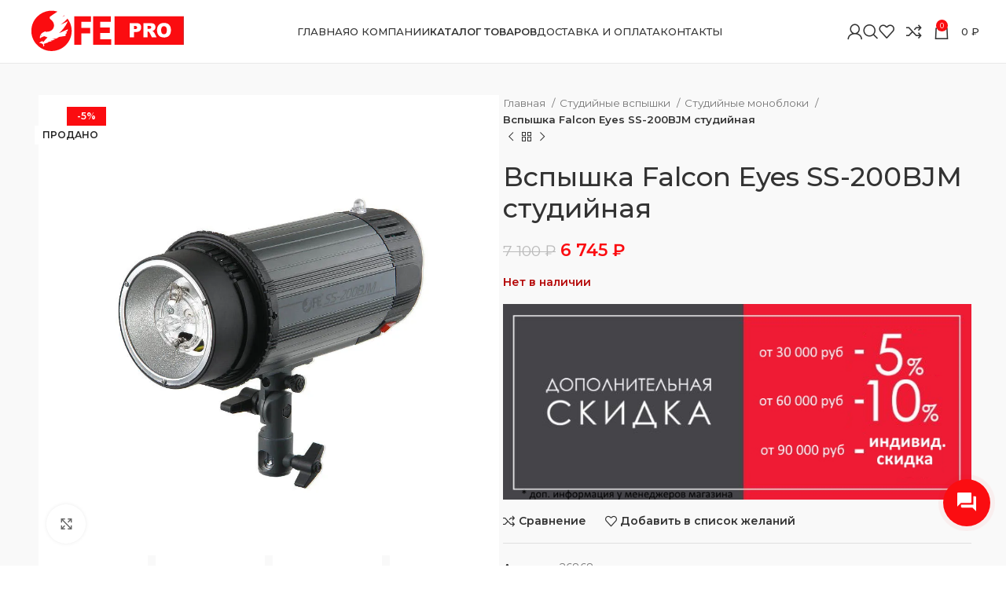

--- FILE ---
content_type: text/html; charset=UTF-8
request_url: https://falcon-eyes.pro/product/vspyshka-falcon-eyes-ss-200bjm-studijnaja/
body_size: 33993
content:
<!DOCTYPE html>
<html lang="ru-RU">
<head>
	<meta charset="UTF-8">
	<link rel="profile" href="https://gmpg.org/xfn/11">
	<link rel="pingback" href="https://falcon-eyes.pro/xmlrpc.php">

	<meta name='robots' content='index, follow, max-image-preview:large, max-snippet:-1, max-video-preview:-1' />
	<style>img:is([sizes="auto" i], [sizes^="auto," i]) { contain-intrinsic-size: 3000px 1500px }</style>
	<script>window._wca = window._wca || [];</script>

	<!-- This site is optimized with the Yoast SEO plugin v26.0 - https://yoast.com/wordpress/plugins/seo/ -->
	<title>Вспышка Falcon Eyes SS-200BJM студийная - Falcon Eyes</title>
	<link rel="canonical" href="https://falcon-eyes.pro/product/vspyshka-falcon-eyes-ss-200bjm-studijnaja/" />
	<meta property="og:locale" content="ru_RU" />
	<meta property="og:type" content="article" />
	<meta property="og:title" content="Вспышка Falcon Eyes SS-200BJM студийная - Falcon Eyes" />
	<meta property="og:description" content="Вспышки серии SS-BJM могут быть интересным вариантом для фотографов. Сравнительно малая мощность импульса позволяет фотографу снимать на открытой диафрагме. Эти" />
	<meta property="og:url" content="https://falcon-eyes.pro/product/vspyshka-falcon-eyes-ss-200bjm-studijnaja/" />
	<meta property="og:site_name" content="Falcon Eyes" />
	<meta property="article:modified_time" content="2023-12-18T12:07:41+00:00" />
	<meta property="og:image" content="https://falcon-eyes.pro/wp-content/uploads/2020/10/39a32cec34f7d689097c294bc0bacf1e.jpg" />
	<meta property="og:image:width" content="1000" />
	<meta property="og:image:height" content="1000" />
	<meta property="og:image:type" content="image/jpeg" />
	<meta name="twitter:card" content="summary_large_image" />
	<script type="application/ld+json" class="yoast-schema-graph">{"@context":"https://schema.org","@graph":[{"@type":"WebPage","@id":"https://falcon-eyes.pro/product/vspyshka-falcon-eyes-ss-200bjm-studijnaja/","url":"https://falcon-eyes.pro/product/vspyshka-falcon-eyes-ss-200bjm-studijnaja/","name":"Вспышка Falcon Eyes SS-200BJM студийная - Falcon Eyes","isPartOf":{"@id":"https://falcon-eyes.pro/#website"},"primaryImageOfPage":{"@id":"https://falcon-eyes.pro/product/vspyshka-falcon-eyes-ss-200bjm-studijnaja/#primaryimage"},"image":{"@id":"https://falcon-eyes.pro/product/vspyshka-falcon-eyes-ss-200bjm-studijnaja/#primaryimage"},"thumbnailUrl":"https://i0.wp.com/falcon-eyes.pro/wp-content/uploads/2020/10/39a32cec34f7d689097c294bc0bacf1e.jpg?fit=1000%2C1000&ssl=1","datePublished":"2020-10-15T00:43:57+00:00","dateModified":"2023-12-18T12:07:41+00:00","breadcrumb":{"@id":"https://falcon-eyes.pro/product/vspyshka-falcon-eyes-ss-200bjm-studijnaja/#breadcrumb"},"inLanguage":"ru-RU","potentialAction":[{"@type":"ReadAction","target":["https://falcon-eyes.pro/product/vspyshka-falcon-eyes-ss-200bjm-studijnaja/"]}]},{"@type":"ImageObject","inLanguage":"ru-RU","@id":"https://falcon-eyes.pro/product/vspyshka-falcon-eyes-ss-200bjm-studijnaja/#primaryimage","url":"https://i0.wp.com/falcon-eyes.pro/wp-content/uploads/2020/10/39a32cec34f7d689097c294bc0bacf1e.jpg?fit=1000%2C1000&ssl=1","contentUrl":"https://i0.wp.com/falcon-eyes.pro/wp-content/uploads/2020/10/39a32cec34f7d689097c294bc0bacf1e.jpg?fit=1000%2C1000&ssl=1","width":1000,"height":1000},{"@type":"BreadcrumbList","@id":"https://falcon-eyes.pro/product/vspyshka-falcon-eyes-ss-200bjm-studijnaja/#breadcrumb","itemListElement":[{"@type":"ListItem","position":1,"name":"Главная страница","item":"https://falcon-eyes.pro/"},{"@type":"ListItem","position":2,"name":"Каталог товаров","item":"https://falcon-eyes.pro/shop/"},{"@type":"ListItem","position":3,"name":"Вспышка Falcon Eyes SS-200BJM студийная"}]},{"@type":"WebSite","@id":"https://falcon-eyes.pro/#website","url":"https://falcon-eyes.pro/","name":"Falcon Eyes","description":"","publisher":{"@id":"https://falcon-eyes.pro/#organization"},"potentialAction":[{"@type":"SearchAction","target":{"@type":"EntryPoint","urlTemplate":"https://falcon-eyes.pro/?s={search_term_string}"},"query-input":{"@type":"PropertyValueSpecification","valueRequired":true,"valueName":"search_term_string"}}],"inLanguage":"ru-RU"},{"@type":"Organization","@id":"https://falcon-eyes.pro/#organization","name":"FALCON EYES","url":"https://falcon-eyes.pro/","logo":{"@type":"ImageObject","inLanguage":"ru-RU","@id":"https://falcon-eyes.pro/#/schema/logo/image/","url":"https://falcon-eyes.pro/wp-content/uploads/2020/10/fe-pro-logo-finish-1.gif","contentUrl":"https://falcon-eyes.pro/wp-content/uploads/2020/10/fe-pro-logo-finish-1.gif","width":2859,"height":849,"caption":"FALCON EYES"},"image":{"@id":"https://falcon-eyes.pro/#/schema/logo/image/"}}]}</script>
	<!-- / Yoast SEO plugin. -->


<link rel='dns-prefetch' href='//stats.wp.com' />
<link rel='dns-prefetch' href='//fonts.googleapis.com' />
<link rel='preconnect' href='//i0.wp.com' />
<link rel='preconnect' href='//c0.wp.com' />
<link rel="alternate" type="application/rss+xml" title="Falcon Eyes &raquo; Лента" href="https://falcon-eyes.pro/feed/" />
<link rel="alternate" type="application/rss+xml" title="Falcon Eyes &raquo; Лента комментариев" href="https://falcon-eyes.pro/comments/feed/" />
<style id='safe-svg-svg-icon-style-inline-css' type='text/css'>
.safe-svg-cover{text-align:center}.safe-svg-cover .safe-svg-inside{display:inline-block;max-width:100%}.safe-svg-cover svg{fill:currentColor;height:100%;max-height:100%;max-width:100%;width:100%}

</style>
<link rel='stylesheet' id='mediaelement-css' href='https://c0.wp.com/c/6.8.3/wp-includes/js/mediaelement/mediaelementplayer-legacy.min.css' type='text/css' media='all' />
<link rel='stylesheet' id='wp-mediaelement-css' href='https://c0.wp.com/c/6.8.3/wp-includes/js/mediaelement/wp-mediaelement.min.css' type='text/css' media='all' />
<style id='jetpack-sharing-buttons-style-inline-css' type='text/css'>
.jetpack-sharing-buttons__services-list{display:flex;flex-direction:row;flex-wrap:wrap;gap:0;list-style-type:none;margin:5px;padding:0}.jetpack-sharing-buttons__services-list.has-small-icon-size{font-size:12px}.jetpack-sharing-buttons__services-list.has-normal-icon-size{font-size:16px}.jetpack-sharing-buttons__services-list.has-large-icon-size{font-size:24px}.jetpack-sharing-buttons__services-list.has-huge-icon-size{font-size:36px}@media print{.jetpack-sharing-buttons__services-list{display:none!important}}.editor-styles-wrapper .wp-block-jetpack-sharing-buttons{gap:0;padding-inline-start:0}ul.jetpack-sharing-buttons__services-list.has-background{padding:1.25em 2.375em}
</style>
<style id='woocommerce-inline-inline-css' type='text/css'>
.woocommerce form .form-row .required { visibility: visible; }
</style>
<link rel='stylesheet' id='brands-styles-css' href='https://c0.wp.com/p/woocommerce/10.3.7/assets/css/brands.css' type='text/css' media='all' />
<link rel='stylesheet' id='js_composer_front-css' href='https://falcon-eyes.pro/wp-content/plugins/js_composer/assets/css/js_composer.min.css?ver=8.7.2' type='text/css' media='all' />
<link rel='stylesheet' id='bootstrap-css' href='https://falcon-eyes.pro/wp-content/themes/falcon/css/bootstrap-light.min.css?ver=7.5.1' type='text/css' media='all' />
<link rel='stylesheet' id='woodmart-style-css' href='https://falcon-eyes.pro/wp-content/themes/falcon/css/parts/base.min.css?ver=7.5.1' type='text/css' media='all' />
<link rel='stylesheet' id='wd-widget-nav-css' href='https://falcon-eyes.pro/wp-content/themes/falcon/css/parts/widget-nav.min.css?ver=7.5.1' type='text/css' media='all' />
<link rel='stylesheet' id='wd-widget-product-cat-css' href='https://falcon-eyes.pro/wp-content/themes/falcon/css/parts/woo-widget-product-cat.min.css?ver=7.5.1' type='text/css' media='all' />
<link rel='stylesheet' id='wd-widget-product-list-css' href='https://falcon-eyes.pro/wp-content/themes/falcon/css/parts/woo-widget-product-list.min.css?ver=7.5.1' type='text/css' media='all' />
<link rel='stylesheet' id='wd-widget-slider-price-filter-css' href='https://falcon-eyes.pro/wp-content/themes/falcon/css/parts/woo-widget-slider-price-filter.min.css?ver=7.5.1' type='text/css' media='all' />
<link rel='stylesheet' id='wd-wp-gutenberg-css' href='https://falcon-eyes.pro/wp-content/themes/falcon/css/parts/wp-gutenberg.min.css?ver=7.5.1' type='text/css' media='all' />
<link rel='stylesheet' id='wd-wpcf7-css' href='https://falcon-eyes.pro/wp-content/themes/falcon/css/parts/int-wpcf7.min.css?ver=7.5.1' type='text/css' media='all' />
<link rel='stylesheet' id='wd-revolution-slider-css' href='https://falcon-eyes.pro/wp-content/themes/falcon/css/parts/int-rev-slider.min.css?ver=7.5.1' type='text/css' media='all' />
<link rel='stylesheet' id='wd-wpbakery-base-css' href='https://falcon-eyes.pro/wp-content/themes/falcon/css/parts/int-wpb-base.min.css?ver=7.5.1' type='text/css' media='all' />
<link rel='stylesheet' id='wd-wpbakery-base-deprecated-css' href='https://falcon-eyes.pro/wp-content/themes/falcon/css/parts/int-wpb-base-deprecated.min.css?ver=7.5.1' type='text/css' media='all' />
<link rel='stylesheet' id='wd-notices-fixed-css' href='https://falcon-eyes.pro/wp-content/themes/falcon/css/parts/woo-opt-sticky-notices.min.css?ver=7.5.1' type='text/css' media='all' />
<link rel='stylesheet' id='wd-woocommerce-base-css' href='https://falcon-eyes.pro/wp-content/themes/falcon/css/parts/woocommerce-base.min.css?ver=7.5.1' type='text/css' media='all' />
<link rel='stylesheet' id='wd-mod-star-rating-css' href='https://falcon-eyes.pro/wp-content/themes/falcon/css/parts/mod-star-rating.min.css?ver=7.5.1' type='text/css' media='all' />
<link rel='stylesheet' id='wd-woo-el-track-order-css' href='https://falcon-eyes.pro/wp-content/themes/falcon/css/parts/woo-el-track-order.min.css?ver=7.5.1' type='text/css' media='all' />
<link rel='stylesheet' id='wd-woocommerce-block-notices-css' href='https://falcon-eyes.pro/wp-content/themes/falcon/css/parts/woo-mod-block-notices.min.css?ver=7.5.1' type='text/css' media='all' />
<link rel='stylesheet' id='wd-woo-gutenberg-css' href='https://falcon-eyes.pro/wp-content/themes/falcon/css/parts/woo-gutenberg.min.css?ver=7.5.1' type='text/css' media='all' />
<link rel='stylesheet' id='wd-woo-mod-quantity-css' href='https://falcon-eyes.pro/wp-content/themes/falcon/css/parts/woo-mod-quantity.min.css?ver=7.5.1' type='text/css' media='all' />
<link rel='stylesheet' id='wd-woo-single-prod-el-base-css' href='https://falcon-eyes.pro/wp-content/themes/falcon/css/parts/woo-single-prod-el-base.min.css?ver=7.5.1' type='text/css' media='all' />
<link rel='stylesheet' id='wd-woo-mod-stock-status-css' href='https://falcon-eyes.pro/wp-content/themes/falcon/css/parts/woo-mod-stock-status.min.css?ver=7.5.1' type='text/css' media='all' />
<link rel='stylesheet' id='wd-woo-mod-shop-attributes-css' href='https://falcon-eyes.pro/wp-content/themes/falcon/css/parts/woo-mod-shop-attributes.min.css?ver=7.5.1' type='text/css' media='all' />
<link rel='stylesheet' id='wd-header-base-css' href='https://falcon-eyes.pro/wp-content/themes/falcon/css/parts/header-base.min.css?ver=7.5.1' type='text/css' media='all' />
<link rel='stylesheet' id='wd-mod-tools-css' href='https://falcon-eyes.pro/wp-content/themes/falcon/css/parts/mod-tools.min.css?ver=7.5.1' type='text/css' media='all' />
<link rel='stylesheet' id='wd-woo-mod-login-form-css' href='https://falcon-eyes.pro/wp-content/themes/falcon/css/parts/woo-mod-login-form.min.css?ver=7.5.1' type='text/css' media='all' />
<link rel='stylesheet' id='wd-header-my-account-css' href='https://falcon-eyes.pro/wp-content/themes/falcon/css/parts/header-el-my-account.min.css?ver=7.5.1' type='text/css' media='all' />
<link rel='stylesheet' id='wd-header-search-css' href='https://falcon-eyes.pro/wp-content/themes/falcon/css/parts/header-el-search.min.css?ver=7.5.1' type='text/css' media='all' />
<link rel='stylesheet' id='wd-header-elements-base-css' href='https://falcon-eyes.pro/wp-content/themes/falcon/css/parts/header-el-base.min.css?ver=7.5.1' type='text/css' media='all' />
<link rel='stylesheet' id='wd-header-cart-side-css' href='https://falcon-eyes.pro/wp-content/themes/falcon/css/parts/header-el-cart-side.min.css?ver=7.5.1' type='text/css' media='all' />
<link rel='stylesheet' id='wd-header-cart-css' href='https://falcon-eyes.pro/wp-content/themes/falcon/css/parts/header-el-cart.min.css?ver=7.5.1' type='text/css' media='all' />
<link rel='stylesheet' id='wd-widget-shopping-cart-css' href='https://falcon-eyes.pro/wp-content/themes/falcon/css/parts/woo-widget-shopping-cart.min.css?ver=7.5.1' type='text/css' media='all' />
<link rel='stylesheet' id='wd-header-mobile-nav-dropdown-css' href='https://falcon-eyes.pro/wp-content/themes/falcon/css/parts/header-el-mobile-nav-dropdown.min.css?ver=7.5.1' type='text/css' media='all' />
<link rel='stylesheet' id='wd-woo-single-prod-predefined-css' href='https://falcon-eyes.pro/wp-content/themes/falcon/css/parts/woo-single-prod-predefined.min.css?ver=7.5.1' type='text/css' media='all' />
<link rel='stylesheet' id='wd-woo-single-prod-and-quick-view-predefined-css' href='https://falcon-eyes.pro/wp-content/themes/falcon/css/parts/woo-single-prod-and-quick-view-predefined.min.css?ver=7.5.1' type='text/css' media='all' />
<link rel='stylesheet' id='wd-woo-single-prod-el-tabs-predefined-css' href='https://falcon-eyes.pro/wp-content/themes/falcon/css/parts/woo-single-prod-el-tabs-predefined.min.css?ver=7.5.1' type='text/css' media='all' />
<link rel='stylesheet' id='wd-woo-single-prod-opt-base-css' href='https://falcon-eyes.pro/wp-content/themes/falcon/css/parts/woo-single-prod-opt-base.min.css?ver=7.5.1' type='text/css' media='all' />
<link rel='stylesheet' id='wd-woo-single-prod-el-gallery-css' href='https://falcon-eyes.pro/wp-content/themes/falcon/css/parts/woo-single-prod-el-gallery.min.css?ver=7.5.1' type='text/css' media='all' />
<link rel='stylesheet' id='wd-swiper-css' href='https://falcon-eyes.pro/wp-content/themes/falcon/css/parts/lib-swiper.min.css?ver=7.5.1' type='text/css' media='all' />
<link rel='stylesheet' id='wd-woo-mod-product-labels-css' href='https://falcon-eyes.pro/wp-content/themes/falcon/css/parts/woo-mod-product-labels.min.css?ver=7.5.1' type='text/css' media='all' />
<link rel='stylesheet' id='wd-woo-mod-product-labels-rect-css' href='https://falcon-eyes.pro/wp-content/themes/falcon/css/parts/woo-mod-product-labels-rect.min.css?ver=7.5.1' type='text/css' media='all' />
<link rel='stylesheet' id='wd-swiper-arrows-css' href='https://falcon-eyes.pro/wp-content/themes/falcon/css/parts/lib-swiper-arrows.min.css?ver=7.5.1' type='text/css' media='all' />
<link rel='stylesheet' id='wd-photoswipe-css' href='https://falcon-eyes.pro/wp-content/themes/falcon/css/parts/lib-photoswipe.min.css?ver=7.5.1' type='text/css' media='all' />
<link rel='stylesheet' id='wd-woo-single-prod-el-navigation-css' href='https://falcon-eyes.pro/wp-content/themes/falcon/css/parts/woo-single-prod-el-navigation.min.css?ver=7.5.1' type='text/css' media='all' />
<link rel='stylesheet' id='wd-social-icons-css' href='https://falcon-eyes.pro/wp-content/themes/falcon/css/parts/el-social-icons.min.css?ver=7.5.1' type='text/css' media='all' />
<link rel='stylesheet' id='wd-tabs-css' href='https://falcon-eyes.pro/wp-content/themes/falcon/css/parts/el-tabs.min.css?ver=7.5.1' type='text/css' media='all' />
<link rel='stylesheet' id='wd-woo-single-prod-el-tabs-opt-layout-tabs-css' href='https://falcon-eyes.pro/wp-content/themes/falcon/css/parts/woo-single-prod-el-tabs-opt-layout-tabs.min.css?ver=7.5.1' type='text/css' media='all' />
<link rel='stylesheet' id='wd-accordion-css' href='https://falcon-eyes.pro/wp-content/themes/falcon/css/parts/el-accordion.min.css?ver=7.5.1' type='text/css' media='all' />
<link rel='stylesheet' id='wd-product-loop-css' href='https://falcon-eyes.pro/wp-content/themes/falcon/css/parts/woo-product-loop.min.css?ver=7.5.1' type='text/css' media='all' />
<link rel='stylesheet' id='wd-product-loop-quick-css' href='https://falcon-eyes.pro/wp-content/themes/falcon/css/parts/woo-product-loop-quick.min.css?ver=7.5.1' type='text/css' media='all' />
<link rel='stylesheet' id='wd-woo-mod-add-btn-replace-css' href='https://falcon-eyes.pro/wp-content/themes/falcon/css/parts/woo-mod-add-btn-replace.min.css?ver=7.5.1' type='text/css' media='all' />
<link rel='stylesheet' id='wd-mfp-popup-css' href='https://falcon-eyes.pro/wp-content/themes/falcon/css/parts/lib-magnific-popup.min.css?ver=7.5.1' type='text/css' media='all' />
<link rel='stylesheet' id='wd-swiper-pagin-css' href='https://falcon-eyes.pro/wp-content/themes/falcon/css/parts/lib-swiper-pagin.min.css?ver=7.5.1' type='text/css' media='all' />
<link rel='stylesheet' id='wd-footer-base-css' href='https://falcon-eyes.pro/wp-content/themes/falcon/css/parts/footer-base.min.css?ver=7.5.1' type='text/css' media='all' />
<link rel='stylesheet' id='wd-info-box-css' href='https://falcon-eyes.pro/wp-content/themes/falcon/css/parts/el-info-box.min.css?ver=7.5.1' type='text/css' media='all' />
<link rel='stylesheet' id='wd-mod-nav-menu-label-css' href='https://falcon-eyes.pro/wp-content/themes/falcon/css/parts/mod-nav-menu-label.min.css?ver=7.5.1' type='text/css' media='all' />
<link rel='stylesheet' id='wd-scroll-top-css' href='https://falcon-eyes.pro/wp-content/themes/falcon/css/parts/opt-scrolltotop.min.css?ver=7.5.1' type='text/css' media='all' />
<link rel='stylesheet' id='wd-wd-search-results-css' href='https://falcon-eyes.pro/wp-content/themes/falcon/css/parts/wd-search-results.min.css?ver=7.5.1' type='text/css' media='all' />
<link rel='stylesheet' id='wd-wd-search-form-css' href='https://falcon-eyes.pro/wp-content/themes/falcon/css/parts/wd-search-form.min.css?ver=7.5.1' type='text/css' media='all' />
<link rel='stylesheet' id='wd-header-my-account-sidebar-css' href='https://falcon-eyes.pro/wp-content/themes/falcon/css/parts/header-el-my-account-sidebar.min.css?ver=7.5.1' type='text/css' media='all' />
<link rel='stylesheet' id='wd-header-search-fullscreen-css' href='https://falcon-eyes.pro/wp-content/themes/falcon/css/parts/header-el-search-fullscreen-general.min.css?ver=7.5.1' type='text/css' media='all' />
<link rel='stylesheet' id='wd-header-search-fullscreen-1-css' href='https://falcon-eyes.pro/wp-content/themes/falcon/css/parts/header-el-search-fullscreen-1.min.css?ver=7.5.1' type='text/css' media='all' />
<link rel='stylesheet' id='wd-bottom-toolbar-css' href='https://falcon-eyes.pro/wp-content/themes/falcon/css/parts/opt-bottom-toolbar.min.css?ver=7.5.1' type='text/css' media='all' />
<link rel='stylesheet' id='xts-style-theme_settings_default-css' href='https://falcon-eyes.pro/wp-content/uploads/2024/05/xts-theme_settings_default-1716362854.css?ver=7.5.1' type='text/css' media='all' />
<link rel='stylesheet' id='xts-google-fonts-css' href='https://fonts.googleapis.com/css?family=Montserrat%3A400%2C600%2C500&#038;ver=7.5.1' type='text/css' media='all' />
<link rel='stylesheet' id='jquery.contactus.css-css' href='https://falcon-eyes.pro/wp-content/plugins/ar-contactus/res/css/jquery.contactus.min.css?ver=1.9.7' type='text/css' media='all' />
<link rel='stylesheet' id='contactus.generated.desktop.css-css' href='https://falcon-eyes.pro/wp-content/plugins/ar-contactus/res/css/generated-desktop.css?ver=1762711766' type='text/css' media='all' />
<script type="text/javascript" src="https://c0.wp.com/c/6.8.3/wp-includes/js/jquery/jquery.min.js" id="jquery-core-js"></script>
<script type="text/javascript" src="https://c0.wp.com/c/6.8.3/wp-includes/js/jquery/jquery-migrate.min.js" id="jquery-migrate-js"></script>
<script type="text/javascript" src="https://c0.wp.com/p/woocommerce/10.3.7/assets/js/jquery-blockui/jquery.blockUI.min.js" id="wc-jquery-blockui-js" data-wp-strategy="defer"></script>
<script type="text/javascript" id="wc-add-to-cart-js-extra">
/* <![CDATA[ */
var wc_add_to_cart_params = {"ajax_url":"\/wp-admin\/admin-ajax.php","wc_ajax_url":"\/?wc-ajax=%%endpoint%%","i18n_view_cart":"\u041f\u0440\u043e\u0441\u043c\u043e\u0442\u0440 \u043a\u043e\u0440\u0437\u0438\u043d\u044b","cart_url":"https:\/\/falcon-eyes.pro\/cart\/","is_cart":"","cart_redirect_after_add":"no"};
/* ]]> */
</script>
<script type="text/javascript" src="https://c0.wp.com/p/woocommerce/10.3.7/assets/js/frontend/add-to-cart.min.js" id="wc-add-to-cart-js" data-wp-strategy="defer"></script>
<script type="text/javascript" src="https://c0.wp.com/p/woocommerce/10.3.7/assets/js/zoom/jquery.zoom.min.js" id="wc-zoom-js" defer="defer" data-wp-strategy="defer"></script>
<script type="text/javascript" id="wc-single-product-js-extra">
/* <![CDATA[ */
var wc_single_product_params = {"i18n_required_rating_text":"\u041f\u043e\u0436\u0430\u043b\u0443\u0439\u0441\u0442\u0430, \u043f\u043e\u0441\u0442\u0430\u0432\u044c\u0442\u0435 \u043e\u0446\u0435\u043d\u043a\u0443","i18n_rating_options":["1 \u0438\u0437 5 \u0437\u0432\u0451\u0437\u0434","2 \u0438\u0437 5 \u0437\u0432\u0451\u0437\u0434","3 \u0438\u0437 5 \u0437\u0432\u0451\u0437\u0434","4 \u0438\u0437 5 \u0437\u0432\u0451\u0437\u0434","5 \u0438\u0437 5 \u0437\u0432\u0451\u0437\u0434"],"i18n_product_gallery_trigger_text":"\u041f\u0440\u043e\u0441\u043c\u043e\u0442\u0440 \u0433\u0430\u043b\u0435\u0440\u0435\u0438 \u0438\u0437\u043e\u0431\u0440\u0430\u0436\u0435\u043d\u0438\u0439 \u0432 \u043f\u043e\u043b\u043d\u043e\u044d\u043a\u0440\u0430\u043d\u043d\u043e\u043c \u0440\u0435\u0436\u0438\u043c\u0435","review_rating_required":"yes","flexslider":{"rtl":false,"animation":"slide","smoothHeight":true,"directionNav":false,"controlNav":"thumbnails","slideshow":false,"animationSpeed":500,"animationLoop":false,"allowOneSlide":false},"zoom_enabled":"","zoom_options":[],"photoswipe_enabled":"","photoswipe_options":{"shareEl":false,"closeOnScroll":false,"history":false,"hideAnimationDuration":0,"showAnimationDuration":0},"flexslider_enabled":""};
/* ]]> */
</script>
<script type="text/javascript" src="https://c0.wp.com/p/woocommerce/10.3.7/assets/js/frontend/single-product.min.js" id="wc-single-product-js" defer="defer" data-wp-strategy="defer"></script>
<script type="text/javascript" src="https://c0.wp.com/p/woocommerce/10.3.7/assets/js/js-cookie/js.cookie.min.js" id="wc-js-cookie-js" defer="defer" data-wp-strategy="defer"></script>
<script type="text/javascript" id="woocommerce-js-extra">
/* <![CDATA[ */
var woocommerce_params = {"ajax_url":"\/wp-admin\/admin-ajax.php","wc_ajax_url":"\/?wc-ajax=%%endpoint%%","i18n_password_show":"\u041f\u043e\u043a\u0430\u0437\u0430\u0442\u044c \u043f\u0430\u0440\u043e\u043b\u044c","i18n_password_hide":"\u0421\u043a\u0440\u044b\u0442\u044c \u043f\u0430\u0440\u043e\u043b\u044c"};
/* ]]> */
</script>
<script type="text/javascript" src="https://c0.wp.com/p/woocommerce/10.3.7/assets/js/frontend/woocommerce.min.js" id="woocommerce-js" defer="defer" data-wp-strategy="defer"></script>
<script type="text/javascript" src="https://falcon-eyes.pro/wp-content/plugins/js_composer/assets/js/vendors/woocommerce-add-to-cart.js?ver=8.7.2" id="vc_woocommerce-add-to-cart-js-js"></script>
<script type="text/javascript" src="https://stats.wp.com/s-202605.js" id="woocommerce-analytics-js" defer="defer" data-wp-strategy="defer"></script>
<script type="text/javascript" src="https://falcon-eyes.pro/wp-content/themes/falcon/js/libs/device.min.js?ver=7.5.1" id="wd-device-library-js"></script>
<script type="text/javascript" src="https://falcon-eyes.pro/wp-content/themes/falcon/js/scripts/global/scrollBar.min.js?ver=7.5.1" id="wd-scrollbar-js"></script>
<script type="text/javascript" src="https://falcon-eyes.pro/wp-content/plugins/ar-contactus/res/js/scripts.js?ver=1.9.7" id="jquery.contactus.scripts-js"></script>
<script></script><link rel="https://api.w.org/" href="https://falcon-eyes.pro/wp-json/" /><link rel="alternate" title="JSON" type="application/json" href="https://falcon-eyes.pro/wp-json/wp/v2/product/13335" /><link rel="EditURI" type="application/rsd+xml" title="RSD" href="https://falcon-eyes.pro/xmlrpc.php?rsd" />

<link rel='shortlink' href='https://falcon-eyes.pro/?p=13335' />
<link rel="alternate" title="oEmbed (JSON)" type="application/json+oembed" href="https://falcon-eyes.pro/wp-json/oembed/1.0/embed?url=https%3A%2F%2Ffalcon-eyes.pro%2Fproduct%2Fvspyshka-falcon-eyes-ss-200bjm-studijnaja%2F" />
<link rel="alternate" title="oEmbed (XML)" type="text/xml+oembed" href="https://falcon-eyes.pro/wp-json/oembed/1.0/embed?url=https%3A%2F%2Ffalcon-eyes.pro%2Fproduct%2Fvspyshka-falcon-eyes-ss-200bjm-studijnaja%2F&#038;format=xml" />
<!-- start Simple Custom CSS and JS -->
<!-- Yandex.Metrika counter -->
<script type="text/javascript" >
   (function(m,e,t,r,i,k,a){m[i]=m[i]||function(){(m[i].a=m[i].a||[]).push(arguments)};
   m[i].l=1*new Date();k=e.createElement(t),a=e.getElementsByTagName(t)[0],k.async=1,k.src=r,a.parentNode.insertBefore(k,a)})
   (window, document, "script", "https://mc.yandex.ru/metrika/tag.js", "ym");

   ym(68369500, "init", {
        clickmap:true,
        trackLinks:true,
        accurateTrackBounce:true,
        webvisor:true
   });
</script>
<noscript><div><img src="https://mc.yandex.ru/watch/68369500" style="position:absolute; left:-9999px;" alt="" /></div></noscript>
<!-- /Yandex.Metrika counter -->
<!-- end Simple Custom CSS and JS -->


<!-- Saphali Lite Version -->
<meta name="generator" content="Saphali Lite 2.0.0" />

	<style>img#wpstats{display:none}</style>
							<meta name="viewport" content="width=device-width, initial-scale=1.0, maximum-scale=1.0, user-scalable=no">
										<noscript><style>.woocommerce-product-gallery{ opacity: 1 !important; }</style></noscript>
	<meta name="generator" content="Powered by WPBakery Page Builder - drag and drop page builder for WordPress."/>
<meta name="generator" content="Powered by Slider Revolution 6.7.38 - responsive, Mobile-Friendly Slider Plugin for WordPress with comfortable drag and drop interface." />
<link rel="icon" href="https://i0.wp.com/falcon-eyes.pro/wp-content/uploads/2020/10/cropped-fav.png?fit=32%2C32&#038;ssl=1" sizes="32x32" />
<link rel="icon" href="https://i0.wp.com/falcon-eyes.pro/wp-content/uploads/2020/10/cropped-fav.png?fit=192%2C192&#038;ssl=1" sizes="192x192" />
<link rel="apple-touch-icon" href="https://i0.wp.com/falcon-eyes.pro/wp-content/uploads/2020/10/cropped-fav.png?fit=180%2C180&#038;ssl=1" />
<meta name="msapplication-TileImage" content="https://i0.wp.com/falcon-eyes.pro/wp-content/uploads/2020/10/cropped-fav.png?fit=270%2C270&#038;ssl=1" />
<script data-jetpack-boost="ignore">function setREVStartSize(e){
			//window.requestAnimationFrame(function() {
				window.RSIW = window.RSIW===undefined ? window.innerWidth : window.RSIW;
				window.RSIH = window.RSIH===undefined ? window.innerHeight : window.RSIH;
				try {
					var pw = document.getElementById(e.c).parentNode.offsetWidth,
						newh;
					pw = pw===0 || isNaN(pw) || (e.l=="fullwidth" || e.layout=="fullwidth") ? window.RSIW : pw;
					e.tabw = e.tabw===undefined ? 0 : parseInt(e.tabw);
					e.thumbw = e.thumbw===undefined ? 0 : parseInt(e.thumbw);
					e.tabh = e.tabh===undefined ? 0 : parseInt(e.tabh);
					e.thumbh = e.thumbh===undefined ? 0 : parseInt(e.thumbh);
					e.tabhide = e.tabhide===undefined ? 0 : parseInt(e.tabhide);
					e.thumbhide = e.thumbhide===undefined ? 0 : parseInt(e.thumbhide);
					e.mh = e.mh===undefined || e.mh=="" || e.mh==="auto" ? 0 : parseInt(e.mh,0);
					if(e.layout==="fullscreen" || e.l==="fullscreen")
						newh = Math.max(e.mh,window.RSIH);
					else{
						e.gw = Array.isArray(e.gw) ? e.gw : [e.gw];
						for (var i in e.rl) if (e.gw[i]===undefined || e.gw[i]===0) e.gw[i] = e.gw[i-1];
						e.gh = e.el===undefined || e.el==="" || (Array.isArray(e.el) && e.el.length==0)? e.gh : e.el;
						e.gh = Array.isArray(e.gh) ? e.gh : [e.gh];
						for (var i in e.rl) if (e.gh[i]===undefined || e.gh[i]===0) e.gh[i] = e.gh[i-1];
											
						var nl = new Array(e.rl.length),
							ix = 0,
							sl;
						e.tabw = e.tabhide>=pw ? 0 : e.tabw;
						e.thumbw = e.thumbhide>=pw ? 0 : e.thumbw;
						e.tabh = e.tabhide>=pw ? 0 : e.tabh;
						e.thumbh = e.thumbhide>=pw ? 0 : e.thumbh;
						for (var i in e.rl) nl[i] = e.rl[i]<window.RSIW ? 0 : e.rl[i];
						sl = nl[0];
						for (var i in nl) if (sl>nl[i] && nl[i]>0) { sl = nl[i]; ix=i;}
						var m = pw>(e.gw[ix]+e.tabw+e.thumbw) ? 1 : (pw-(e.tabw+e.thumbw)) / (e.gw[ix]);
						newh =  (e.gh[ix] * m) + (e.tabh + e.thumbh);
					}
					var el = document.getElementById(e.c);
					if (el!==null && el) el.style.height = newh+"px";
					el = document.getElementById(e.c+"_wrapper");
					if (el!==null && el) {
						el.style.height = newh+"px";
						el.style.display = "block";
					}
				} catch(e){
					console.log("Failure at Presize of Slider:" + e)
				}
			//});
		  };</script>
<style>
		
		</style><noscript><style> .wpb_animate_when_almost_visible { opacity: 1; }</style></noscript>			<style id="wd-style-header_528910-css" data-type="wd-style-header_528910">
				:root{
	--wd-top-bar-h: .00001px;
	--wd-top-bar-sm-h: .00001px;
	--wd-top-bar-sticky-h: .00001px;
	--wd-top-bar-brd-w: .00001px;

	--wd-header-general-h: 80px;
	--wd-header-general-sm-h: 60px;
	--wd-header-general-sticky-h: .00001px;
	--wd-header-general-brd-w: 1px;

	--wd-header-bottom-h: 52px;
	--wd-header-bottom-sm-h: .00001px;
	--wd-header-bottom-sticky-h: .00001px;
	--wd-header-bottom-brd-w: 1px;

	--wd-header-clone-h: 60px;

	--wd-header-brd-w: calc(var(--wd-top-bar-brd-w) + var(--wd-header-general-brd-w) + var(--wd-header-bottom-brd-w));
	--wd-header-h: calc(var(--wd-top-bar-h) + var(--wd-header-general-h) + var(--wd-header-bottom-h) + var(--wd-header-brd-w));
	--wd-header-sticky-h: calc(var(--wd-top-bar-sticky-h) + var(--wd-header-general-sticky-h) + var(--wd-header-bottom-sticky-h) + var(--wd-header-clone-h) + var(--wd-header-brd-w));
	--wd-header-sm-h: calc(var(--wd-top-bar-sm-h) + var(--wd-header-general-sm-h) + var(--wd-header-bottom-sm-h) + var(--wd-header-brd-w));
}




:root:has(.whb-general-header.whb-border-boxed) {
	--wd-header-general-brd-w: .00001px;
}

@media (max-width: 1024px) {
:root:has(.whb-general-header.whb-hidden-mobile) {
	--wd-header-general-brd-w: .00001px;
}
}

:root:has(.whb-header-bottom.whb-border-boxed) {
	--wd-header-bottom-brd-w: .00001px;
}

@media (max-width: 1024px) {
:root:has(.whb-header-bottom.whb-hidden-mobile) {
	--wd-header-bottom-brd-w: .00001px;
}
}

.whb-header-bottom .wd-dropdown {
	margin-top: 6px;
}

.whb-header-bottom .wd-dropdown:after {
	height: 16px;
}


.whb-clone.whb-sticked .wd-dropdown:not(.sub-sub-menu) {
	margin-top: 10px;
}

.whb-clone.whb-sticked .wd-dropdown:not(.sub-sub-menu):after {
	height: 20px;
}

		
.whb-top-bar {
	background-color: rgba(131, 183, 53, 1);
}

.whb-9x1ytaxq7aphtb3npidp .searchform {
	--wd-form-height: 46px;
}
.whb-general-header {
	border-color: rgba(232, 232, 232, 1);border-bottom-width: 1px;border-bottom-style: solid;
}

.whb-header-bottom {
	border-color: rgba(232, 232, 232, 1);border-bottom-width: 1px;border-bottom-style: solid;
}
			</style>
			</head>

<body class="wp-singular product-template-default single single-product postid-13335 wp-theme-falcon theme-falcon woocommerce woocommerce-page woocommerce-no-js wrapper-full-width  woodmart-product-design-default categories-accordion-on woodmart-archive-shop woodmart-ajax-shop-on offcanvas-sidebar-mobile offcanvas-sidebar-tablet notifications-sticky sticky-toolbar-on wpb-js-composer js-comp-ver-8.7.2 vc_responsive">
			<script type="text/javascript" id="wd-flicker-fix">// Flicker fix.</script>	
	
	<div class="website-wrapper">
									<header class="whb-header whb-header_528910 whb-sticky-shadow whb-scroll-slide whb-sticky-clone">
					<div class="whb-main-header">
	
<div class="whb-row whb-general-header whb-not-sticky-row whb-without-bg whb-border-fullwidth whb-color-dark whb-flex-flex-middle">
	<div class="container">
		<div class="whb-flex-row whb-general-header-inner">
			<div class="whb-column whb-col-left whb-visible-lg">
	<div class="site-logo wd-switch-logo">
	<a href="https://falcon-eyes.pro/" class="wd-logo wd-main-logo" rel="home" aria-label="Site logo">
		<img src="https://falcon-eyes.pro/wp-content/uploads/2020/10/fe-pro-logo-finish.svg" alt="Falcon Eyes" style="max-width: 200px;" />	</a>
					<a href="https://falcon-eyes.pro/" class="wd-logo wd-sticky-logo" rel="home">
			<img src="https://falcon-eyes.pro/wp-content/uploads/2020/10/fe-pro-logo-finish.svg" alt="Falcon Eyes" style="max-width: 200px;" />		</a>
	</div>
</div>
<div class="whb-column whb-col-center whb-visible-lg">
	<div class="wd-header-nav wd-header-main-nav text-center wd-design-1" role="navigation" aria-label="Главное меню">
	<ul id="menu-mainmenu-new" class="menu wd-nav wd-nav-main wd-style-default wd-gap-s"><li id="menu-item-8684" class="menu-item menu-item-type-post_type menu-item-object-page menu-item-home menu-item-8684 item-level-0 menu-simple-dropdown wd-event-hover" ><a href="https://falcon-eyes.pro/" class="woodmart-nav-link"><span class="nav-link-text">Главная</span></a></li>
<li id="menu-item-8688" class="menu-item menu-item-type-post_type menu-item-object-page menu-item-8688 item-level-0 menu-simple-dropdown wd-event-hover" ><a href="https://falcon-eyes.pro/o-kompanii/" class="woodmart-nav-link"><span class="nav-link-text">О компании</span></a></li>
<li id="menu-item-8686" class="catfat menu-item menu-item-type-post_type menu-item-object-page current_page_parent menu-item-8686 item-level-0 menu-simple-dropdown wd-event-hover" ><a href="https://falcon-eyes.pro/shop/" class="woodmart-nav-link"><span class="nav-link-text">Каталог товаров</span></a></li>
<li id="menu-item-8685" class="menu-item menu-item-type-post_type menu-item-object-page menu-item-8685 item-level-0 menu-simple-dropdown wd-event-hover" ><a href="https://falcon-eyes.pro/dostavka-i-oplata/" class="woodmart-nav-link"><span class="nav-link-text">Доставка и оплата</span></a></li>
<li id="menu-item-8687" class="menu-item menu-item-type-post_type menu-item-object-page menu-item-8687 item-level-0 menu-simple-dropdown wd-event-hover" ><a href="https://falcon-eyes.pro/kontakty/" class="woodmart-nav-link"><span class="nav-link-text">Контакты</span></a></li>
</ul></div><!--END MAIN-NAV-->
</div>
<div class="whb-column whb-col-right whb-visible-lg">
	<div class="whb-space-element " style="width:15px;"></div><div class="wd-header-my-account wd-tools-element wd-event-hover wd-design-1 wd-account-style-icon login-side-opener whb-vssfpylqqax9pvkfnxoz">
			<a href="https://falcon-eyes.pro/my-account/" title="Мой профиль">
			
				<span class="wd-tools-icon">
									</span>
				<span class="wd-tools-text">
				Войти / Регистрация			</span>

					</a>

			</div>
<div class="wd-header-search wd-tools-element wd-design-1 wd-style-icon wd-display-full-screen whb-9x1ytaxq7aphtb3npidp" title="Поиск">
	<a href="#" rel="nofollow" aria-label="Поиск">
		
			<span class="wd-tools-icon">
							</span>

			<span class="wd-tools-text">
				Поиск			</span>

			</a>
	</div>

<div class="wd-header-wishlist wd-tools-element wd-style-icon wd-with-count wd-design-2 whb-a22wdkiy3r40yw2paskq" title="Мой список желаний">
	<a href="https://falcon-eyes.pro/wishlist/">
		
			<span class="wd-tools-icon">
				
									<span class="wd-tools-count">
						0					</span>
							</span>

			<span class="wd-tools-text">
				Список желаний			</span>

			</a>
</div>

<div class="wd-header-compare wd-tools-element wd-style-icon wd-with-count wd-design-2 whb-p2jvs451wo69tpw9jy4t">
	<a href="https://falcon-eyes.pro/compare/" title="Сравнить товары">
		
			<span class="wd-tools-icon">
				
									<span class="wd-tools-count">0</span>
							</span>
			<span class="wd-tools-text">
				Сравнение			</span>

			</a>
	</div>

<div class="wd-header-cart wd-tools-element wd-design-2 cart-widget-opener whb-nedhm962r512y1xz9j06">
	<a href="https://falcon-eyes.pro/cart/" title="Корзина">
		
			<span class="wd-tools-icon wd-icon-alt">
															<span class="wd-cart-number wd-tools-count">0 <span>товаров</span></span>
									</span>
			<span class="wd-tools-text">
				
										<span class="wd-cart-subtotal"><span class="woocommerce-Price-amount amount"><bdi>0&nbsp;<span class="woocommerce-Price-currencySymbol">&#8381;</span></bdi></span></span>
					</span>

			</a>
	</div>
</div>
<div class="whb-column whb-mobile-left whb-hidden-lg">
	<div class="wd-tools-element wd-header-mobile-nav wd-style-text wd-design-1 whb-g1k0m1tib7raxrwkm1t3">
	<a href="#" rel="nofollow" aria-label="Open mobile menu">
		
		<span class="wd-tools-icon">
					</span>

		<span class="wd-tools-text">Меню</span>

			</a>
</div><!--END wd-header-mobile-nav--></div>
<div class="whb-column whb-mobile-center whb-hidden-lg">
	<div class="site-logo wd-switch-logo">
	<a href="https://falcon-eyes.pro/" class="wd-logo wd-main-logo" rel="home" aria-label="Site logo">
		<img src="https://falcon-eyes.pro/wp-content/uploads/2020/10/fe-pro-logo-finish.svg" alt="Falcon Eyes" style="max-width: 179px;" />	</a>
					<a href="https://falcon-eyes.pro/" class="wd-logo wd-sticky-logo" rel="home">
			<img src="https://falcon-eyes.pro/wp-content/uploads/2020/10/fe-pro-logo-finish.svg" alt="Falcon Eyes" style="max-width: 179px;" />		</a>
	</div>
</div>
<div class="whb-column whb-mobile-right whb-hidden-lg">
	
<div class="wd-header-cart wd-tools-element wd-design-5 cart-widget-opener whb-trk5sfmvib0ch1s1qbtc">
	<a href="https://falcon-eyes.pro/cart/" title="Корзина">
		
			<span class="wd-tools-icon wd-icon-alt">
															<span class="wd-cart-number wd-tools-count">0 <span>товаров</span></span>
									</span>
			<span class="wd-tools-text">
				
										<span class="wd-cart-subtotal"><span class="woocommerce-Price-amount amount"><bdi>0&nbsp;<span class="woocommerce-Price-currencySymbol">&#8381;</span></bdi></span></span>
					</span>

			</a>
	</div>
</div>
		</div>
	</div>
</div>
</div>
				</header>
			
								<div class="main-page-wrapper">
		
		
		<!-- MAIN CONTENT AREA -->
				<div class="container-fluid">
			<div class="row content-layout-wrapper align-items-start">
				
	<div class="site-content shop-content-area col-12 breadcrumbs-location-summary wd-builder-off" role="main">
	
		

<div class="container">
	</div>


<div id="product-13335" class="single-product-page single-product-content product-design-default tabs-location-standard tabs-type-tabs meta-location-add_to_cart reviews-location-tabs product-no-bg product type-product post-13335 status-publish first outofstock product_cat-studijnye-vspyshki product_cat-studijnye-monobloki has-post-thumbnail sale purchasable product-type-simple">

	<div class="container">

		<div class="woocommerce-notices-wrapper"></div>
		<div class="row product-image-summary-wrap">
			<div class="product-image-summary col-lg-12 col-12 col-md-12">
				<div class="row product-image-summary-inner">
					<div class="col-lg-6 col-12 col-md-6 product-images" >
						<div class="woocommerce-product-gallery woocommerce-product-gallery--with-images woocommerce-product-gallery--columns-4 images wd-has-thumb thumbs-position-bottom images image-action-zoom">
	<div class="wd-carousel-container wd-gallery-images">
		<div class="wd-carousel-inner">

		<div class="product-labels labels-rectangular"><span class="onsale product-label">-5%</span><span class="out-of-stock product-label">Продано</span></div>
		<figure class="woocommerce-product-gallery__wrapper wd-carousel wd-grid" style="--wd-col-lg:1;--wd-col-md:1;--wd-col-sm:1;">
			<div class="wd-carousel-wrap">

			<div class="wd-carousel-item"><figure data-thumb="https://i0.wp.com/falcon-eyes.pro/wp-content/uploads/2020/10/39a32cec34f7d689097c294bc0bacf1e.jpg?fit=100%2C100&ssl=1" class="woocommerce-product-gallery__image"><a data-elementor-open-lightbox="no" href="https://i0.wp.com/falcon-eyes.pro/wp-content/uploads/2020/10/39a32cec34f7d689097c294bc0bacf1e.jpg?fit=1000%2C1000&#038;ssl=1"><img width="1000" height="1000" src="https://i0.wp.com/falcon-eyes.pro/wp-content/uploads/2020/10/39a32cec34f7d689097c294bc0bacf1e.jpg?fit=1000%2C1000&amp;ssl=1" class="wp-post-image wp-post-image" alt="" title="39a32cec34f7d689097c294bc0bacf1e" data-caption="" data-src="https://i0.wp.com/falcon-eyes.pro/wp-content/uploads/2020/10/39a32cec34f7d689097c294bc0bacf1e.jpg?fit=1000%2C1000&amp;ssl=1" data-large_image="https://i0.wp.com/falcon-eyes.pro/wp-content/uploads/2020/10/39a32cec34f7d689097c294bc0bacf1e.jpg?fit=1000%2C1000&amp;ssl=1" data-large_image_width="1000" data-large_image_height="1000" decoding="async" fetchpriority="high" srcset="https://i0.wp.com/falcon-eyes.pro/wp-content/uploads/2020/10/39a32cec34f7d689097c294bc0bacf1e.jpg?w=1000&amp;ssl=1 1000w, https://i0.wp.com/falcon-eyes.pro/wp-content/uploads/2020/10/39a32cec34f7d689097c294bc0bacf1e.jpg?resize=300%2C300&amp;ssl=1 300w, https://i0.wp.com/falcon-eyes.pro/wp-content/uploads/2020/10/39a32cec34f7d689097c294bc0bacf1e.jpg?resize=150%2C150&amp;ssl=1 150w, https://i0.wp.com/falcon-eyes.pro/wp-content/uploads/2020/10/39a32cec34f7d689097c294bc0bacf1e.jpg?resize=768%2C768&amp;ssl=1 768w, https://i0.wp.com/falcon-eyes.pro/wp-content/uploads/2020/10/39a32cec34f7d689097c294bc0bacf1e.jpg?resize=600%2C600&amp;ssl=1 600w, https://i0.wp.com/falcon-eyes.pro/wp-content/uploads/2020/10/39a32cec34f7d689097c294bc0bacf1e.jpg?resize=100%2C100&amp;ssl=1 100w" sizes="(max-width: 1000px) 100vw, 1000px" /></a></figure></div>
					<div class="wd-carousel-item">
			<figure data-thumb="https://i0.wp.com/falcon-eyes.pro/wp-content/uploads/2020/10/7da5fe5470a64427ff70299710c51121.jpg?fit=100%2C100&#038;ssl=1" class="woocommerce-product-gallery__image">
				<a data-elementor-open-lightbox="no" href="https://i0.wp.com/falcon-eyes.pro/wp-content/uploads/2020/10/7da5fe5470a64427ff70299710c51121.jpg?fit=1000%2C1000&#038;ssl=1">
					<img width="1000" height="1000" src="https://i0.wp.com/falcon-eyes.pro/wp-content/uploads/2020/10/7da5fe5470a64427ff70299710c51121.jpg?fit=1000%2C1000&amp;ssl=1" class="" alt="" title="7da5fe5470a64427ff70299710c51121" data-caption="" data-src="https://i0.wp.com/falcon-eyes.pro/wp-content/uploads/2020/10/7da5fe5470a64427ff70299710c51121.jpg?fit=1000%2C1000&amp;ssl=1" data-large_image="https://i0.wp.com/falcon-eyes.pro/wp-content/uploads/2020/10/7da5fe5470a64427ff70299710c51121.jpg?fit=1000%2C1000&amp;ssl=1" data-large_image_width="1000" data-large_image_height="1000" decoding="async" srcset="https://i0.wp.com/falcon-eyes.pro/wp-content/uploads/2020/10/7da5fe5470a64427ff70299710c51121.jpg?w=1000&amp;ssl=1 1000w, https://i0.wp.com/falcon-eyes.pro/wp-content/uploads/2020/10/7da5fe5470a64427ff70299710c51121.jpg?resize=300%2C300&amp;ssl=1 300w, https://i0.wp.com/falcon-eyes.pro/wp-content/uploads/2020/10/7da5fe5470a64427ff70299710c51121.jpg?resize=150%2C150&amp;ssl=1 150w, https://i0.wp.com/falcon-eyes.pro/wp-content/uploads/2020/10/7da5fe5470a64427ff70299710c51121.jpg?resize=768%2C768&amp;ssl=1 768w, https://i0.wp.com/falcon-eyes.pro/wp-content/uploads/2020/10/7da5fe5470a64427ff70299710c51121.jpg?resize=600%2C600&amp;ssl=1 600w, https://i0.wp.com/falcon-eyes.pro/wp-content/uploads/2020/10/7da5fe5470a64427ff70299710c51121.jpg?resize=100%2C100&amp;ssl=1 100w" sizes="(max-width: 1000px) 100vw, 1000px" />				</a>
			</figure>
		</div>
				<div class="wd-carousel-item">
			<figure data-thumb="https://i0.wp.com/falcon-eyes.pro/wp-content/uploads/2020/10/bb972628901c5efe5f63cecd59972f71.jpg?fit=100%2C100&#038;ssl=1" class="woocommerce-product-gallery__image">
				<a data-elementor-open-lightbox="no" href="https://i0.wp.com/falcon-eyes.pro/wp-content/uploads/2020/10/bb972628901c5efe5f63cecd59972f71.jpg?fit=1000%2C1000&#038;ssl=1">
					<img width="1000" height="1000" src="https://i0.wp.com/falcon-eyes.pro/wp-content/uploads/2020/10/bb972628901c5efe5f63cecd59972f71.jpg?fit=1000%2C1000&amp;ssl=1" class="" alt="" title="bb972628901c5efe5f63cecd59972f71" data-caption="" data-src="https://i0.wp.com/falcon-eyes.pro/wp-content/uploads/2020/10/bb972628901c5efe5f63cecd59972f71.jpg?fit=1000%2C1000&amp;ssl=1" data-large_image="https://i0.wp.com/falcon-eyes.pro/wp-content/uploads/2020/10/bb972628901c5efe5f63cecd59972f71.jpg?fit=1000%2C1000&amp;ssl=1" data-large_image_width="1000" data-large_image_height="1000" decoding="async" srcset="https://i0.wp.com/falcon-eyes.pro/wp-content/uploads/2020/10/bb972628901c5efe5f63cecd59972f71.jpg?w=1000&amp;ssl=1 1000w, https://i0.wp.com/falcon-eyes.pro/wp-content/uploads/2020/10/bb972628901c5efe5f63cecd59972f71.jpg?resize=300%2C300&amp;ssl=1 300w, https://i0.wp.com/falcon-eyes.pro/wp-content/uploads/2020/10/bb972628901c5efe5f63cecd59972f71.jpg?resize=150%2C150&amp;ssl=1 150w, https://i0.wp.com/falcon-eyes.pro/wp-content/uploads/2020/10/bb972628901c5efe5f63cecd59972f71.jpg?resize=768%2C768&amp;ssl=1 768w, https://i0.wp.com/falcon-eyes.pro/wp-content/uploads/2020/10/bb972628901c5efe5f63cecd59972f71.jpg?resize=600%2C600&amp;ssl=1 600w, https://i0.wp.com/falcon-eyes.pro/wp-content/uploads/2020/10/bb972628901c5efe5f63cecd59972f71.jpg?resize=100%2C100&amp;ssl=1 100w" sizes="(max-width: 1000px) 100vw, 1000px" />				</a>
			</figure>
		</div>
				<div class="wd-carousel-item">
			<figure data-thumb="https://i0.wp.com/falcon-eyes.pro/wp-content/uploads/2020/10/ba9a29a4901cd0ca96b37acb6beb0d6f.jpg?fit=100%2C100&#038;ssl=1" class="woocommerce-product-gallery__image">
				<a data-elementor-open-lightbox="no" href="https://i0.wp.com/falcon-eyes.pro/wp-content/uploads/2020/10/ba9a29a4901cd0ca96b37acb6beb0d6f.jpg?fit=1000%2C1000&#038;ssl=1">
					<img width="1000" height="1000" src="https://i0.wp.com/falcon-eyes.pro/wp-content/uploads/2020/10/ba9a29a4901cd0ca96b37acb6beb0d6f.jpg?fit=1000%2C1000&amp;ssl=1" class="" alt="" title="ba9a29a4901cd0ca96b37acb6beb0d6f" data-caption="" data-src="https://i0.wp.com/falcon-eyes.pro/wp-content/uploads/2020/10/ba9a29a4901cd0ca96b37acb6beb0d6f.jpg?fit=1000%2C1000&amp;ssl=1" data-large_image="https://i0.wp.com/falcon-eyes.pro/wp-content/uploads/2020/10/ba9a29a4901cd0ca96b37acb6beb0d6f.jpg?fit=1000%2C1000&amp;ssl=1" data-large_image_width="1000" data-large_image_height="1000" decoding="async" loading="lazy" srcset="https://i0.wp.com/falcon-eyes.pro/wp-content/uploads/2020/10/ba9a29a4901cd0ca96b37acb6beb0d6f.jpg?w=1000&amp;ssl=1 1000w, https://i0.wp.com/falcon-eyes.pro/wp-content/uploads/2020/10/ba9a29a4901cd0ca96b37acb6beb0d6f.jpg?resize=300%2C300&amp;ssl=1 300w, https://i0.wp.com/falcon-eyes.pro/wp-content/uploads/2020/10/ba9a29a4901cd0ca96b37acb6beb0d6f.jpg?resize=150%2C150&amp;ssl=1 150w, https://i0.wp.com/falcon-eyes.pro/wp-content/uploads/2020/10/ba9a29a4901cd0ca96b37acb6beb0d6f.jpg?resize=768%2C768&amp;ssl=1 768w, https://i0.wp.com/falcon-eyes.pro/wp-content/uploads/2020/10/ba9a29a4901cd0ca96b37acb6beb0d6f.jpg?resize=600%2C600&amp;ssl=1 600w, https://i0.wp.com/falcon-eyes.pro/wp-content/uploads/2020/10/ba9a29a4901cd0ca96b37acb6beb0d6f.jpg?resize=100%2C100&amp;ssl=1 100w" sizes="auto, (max-width: 1000px) 100vw, 1000px" />				</a>
			</figure>
		</div>
				</figure>

					<div class="wd-nav-arrows wd-pos-sep wd-hover-1 wd-custom-style wd-icon-1">
			<div class="wd-btn-arrow wd-prev wd-disabled">
				<div class="wd-arrow-inner"></div>
			</div>
			<div class="wd-btn-arrow wd-next">
				<div class="wd-arrow-inner"></div>
			</div>
		</div>
		
					<div class="product-additional-galleries">
					<div class="wd-show-product-gallery-wrap wd-action-btn wd-style-icon-bg-text wd-gallery-btn"><a href="#" rel="nofollow" class="woodmart-show-product-gallery"><span>Нажмите, чтобы увеличить</span></a></div>
					</div>
		
		</div>

			</div>

					<div class="wd-carousel-container wd-gallery-thumb">
			<div class="wd-carousel-inner">
				<div class="wd-carousel wd-grid" style="--wd-col-lg:4;--wd-col-md:4;--wd-col-sm:3;">
					<div class="wd-carousel-wrap">
																					<div class="wd-carousel-item ">
									<img width="150" height="150" src="https://falcon-eyes.pro/wp-content/uploads/2020/10/39a32cec34f7d689097c294bc0bacf1e-150x150.jpg" class="attachment-150x0 size-150x0" alt="" decoding="async" loading="lazy" srcset="https://i0.wp.com/falcon-eyes.pro/wp-content/uploads/2020/10/39a32cec34f7d689097c294bc0bacf1e.jpg?resize=150%2C150&amp;ssl=1 150w, https://i0.wp.com/falcon-eyes.pro/wp-content/uploads/2020/10/39a32cec34f7d689097c294bc0bacf1e.jpg?resize=300%2C300&amp;ssl=1 300w, https://i0.wp.com/falcon-eyes.pro/wp-content/uploads/2020/10/39a32cec34f7d689097c294bc0bacf1e.jpg?resize=768%2C768&amp;ssl=1 768w, https://i0.wp.com/falcon-eyes.pro/wp-content/uploads/2020/10/39a32cec34f7d689097c294bc0bacf1e.jpg?resize=600%2C600&amp;ssl=1 600w, https://i0.wp.com/falcon-eyes.pro/wp-content/uploads/2020/10/39a32cec34f7d689097c294bc0bacf1e.jpg?resize=100%2C100&amp;ssl=1 100w, https://i0.wp.com/falcon-eyes.pro/wp-content/uploads/2020/10/39a32cec34f7d689097c294bc0bacf1e.jpg?w=1000&amp;ssl=1 1000w" sizes="auto, (max-width: 150px) 100vw, 150px" />								</div>
															<div class="wd-carousel-item ">
									<img width="150" height="150" src="https://falcon-eyes.pro/wp-content/uploads/2020/10/7da5fe5470a64427ff70299710c51121-150x150.jpg" class="attachment-150x0 size-150x0" alt="" decoding="async" loading="lazy" srcset="https://i0.wp.com/falcon-eyes.pro/wp-content/uploads/2020/10/7da5fe5470a64427ff70299710c51121.jpg?resize=150%2C150&amp;ssl=1 150w, https://i0.wp.com/falcon-eyes.pro/wp-content/uploads/2020/10/7da5fe5470a64427ff70299710c51121.jpg?resize=300%2C300&amp;ssl=1 300w, https://i0.wp.com/falcon-eyes.pro/wp-content/uploads/2020/10/7da5fe5470a64427ff70299710c51121.jpg?resize=768%2C768&amp;ssl=1 768w, https://i0.wp.com/falcon-eyes.pro/wp-content/uploads/2020/10/7da5fe5470a64427ff70299710c51121.jpg?resize=600%2C600&amp;ssl=1 600w, https://i0.wp.com/falcon-eyes.pro/wp-content/uploads/2020/10/7da5fe5470a64427ff70299710c51121.jpg?resize=100%2C100&amp;ssl=1 100w, https://i0.wp.com/falcon-eyes.pro/wp-content/uploads/2020/10/7da5fe5470a64427ff70299710c51121.jpg?w=1000&amp;ssl=1 1000w" sizes="auto, (max-width: 150px) 100vw, 150px" />								</div>
															<div class="wd-carousel-item ">
									<img width="150" height="150" src="https://falcon-eyes.pro/wp-content/uploads/2020/10/bb972628901c5efe5f63cecd59972f71-150x150.jpg" class="attachment-150x0 size-150x0" alt="" decoding="async" loading="lazy" srcset="https://i0.wp.com/falcon-eyes.pro/wp-content/uploads/2020/10/bb972628901c5efe5f63cecd59972f71.jpg?resize=150%2C150&amp;ssl=1 150w, https://i0.wp.com/falcon-eyes.pro/wp-content/uploads/2020/10/bb972628901c5efe5f63cecd59972f71.jpg?resize=300%2C300&amp;ssl=1 300w, https://i0.wp.com/falcon-eyes.pro/wp-content/uploads/2020/10/bb972628901c5efe5f63cecd59972f71.jpg?resize=768%2C768&amp;ssl=1 768w, https://i0.wp.com/falcon-eyes.pro/wp-content/uploads/2020/10/bb972628901c5efe5f63cecd59972f71.jpg?resize=600%2C600&amp;ssl=1 600w, https://i0.wp.com/falcon-eyes.pro/wp-content/uploads/2020/10/bb972628901c5efe5f63cecd59972f71.jpg?resize=100%2C100&amp;ssl=1 100w, https://i0.wp.com/falcon-eyes.pro/wp-content/uploads/2020/10/bb972628901c5efe5f63cecd59972f71.jpg?w=1000&amp;ssl=1 1000w" sizes="auto, (max-width: 150px) 100vw, 150px" />								</div>
															<div class="wd-carousel-item ">
									<img width="150" height="150" src="https://falcon-eyes.pro/wp-content/uploads/2020/10/ba9a29a4901cd0ca96b37acb6beb0d6f-150x150.jpg" class="attachment-150x0 size-150x0" alt="" decoding="async" loading="lazy" srcset="https://i0.wp.com/falcon-eyes.pro/wp-content/uploads/2020/10/ba9a29a4901cd0ca96b37acb6beb0d6f.jpg?resize=150%2C150&amp;ssl=1 150w, https://i0.wp.com/falcon-eyes.pro/wp-content/uploads/2020/10/ba9a29a4901cd0ca96b37acb6beb0d6f.jpg?resize=300%2C300&amp;ssl=1 300w, https://i0.wp.com/falcon-eyes.pro/wp-content/uploads/2020/10/ba9a29a4901cd0ca96b37acb6beb0d6f.jpg?resize=768%2C768&amp;ssl=1 768w, https://i0.wp.com/falcon-eyes.pro/wp-content/uploads/2020/10/ba9a29a4901cd0ca96b37acb6beb0d6f.jpg?resize=600%2C600&amp;ssl=1 600w, https://i0.wp.com/falcon-eyes.pro/wp-content/uploads/2020/10/ba9a29a4901cd0ca96b37acb6beb0d6f.jpg?resize=100%2C100&amp;ssl=1 100w, https://i0.wp.com/falcon-eyes.pro/wp-content/uploads/2020/10/ba9a29a4901cd0ca96b37acb6beb0d6f.jpg?w=1000&amp;ssl=1 1000w" sizes="auto, (max-width: 150px) 100vw, 150px" />								</div>
																		</div>
				</div>

						<div class="wd-nav-arrows wd-thumb-nav wd-custom-style wd-pos-sep wd-icon-1">
			<div class="wd-btn-arrow wd-prev wd-disabled">
				<div class="wd-arrow-inner"></div>
			</div>
			<div class="wd-btn-arrow wd-next">
				<div class="wd-arrow-inner"></div>
			</div>
		</div>
					</div>
		</div>
	</div>
					</div>
										<div class="col-lg-6 col-12 col-md-6 text-left summary entry-summary">
						<div class="summary-inner set-mb-l reset-last-child">
															<div class="single-breadcrumbs-wrapper">
									<div class="single-breadcrumbs">
																					<div class="wd-breadcrumbs">
												<nav class="woocommerce-breadcrumb" aria-label="Breadcrumb">				<a href="https://falcon-eyes.pro" class="breadcrumb-link">
					Главная				</a>
							<a href="https://falcon-eyes.pro/product-category/studijnye-vspyshki/" class="breadcrumb-link">
					Студийные вспышки				</a>
							<a href="https://falcon-eyes.pro/product-category/studijnye-vspyshki/studijnye-monobloki/" class="breadcrumb-link breadcrumb-link-last">
					Студийные моноблоки				</a>
							<span class="breadcrumb-last">
					Вспышка Falcon Eyes SS-200BJM студийная				</span>
			</nav>											</div>
																															
<div class="wd-products-nav">
			<div class="wd-event-hover">
			<a class="wd-product-nav-btn wd-btn-prev" href="https://falcon-eyes.pro/product/nakamernyj-svetodiodnyj-osvetitel-falcon-eyes-ledpro-308/" aria-label="Предыдущий товар"></a>

			<div class="wd-dropdown">
				<a href="https://falcon-eyes.pro/product/nakamernyj-svetodiodnyj-osvetitel-falcon-eyes-ledpro-308/" class="wd-product-nav-thumb">
					<img width="600" height="600" src="https://i0.wp.com/falcon-eyes.pro/wp-content/uploads/2020/10/625b0a68472bd508e5a72fb427cc8ff9.jpg?resize=600%2C600&amp;ssl=1" class="attachment-woocommerce_thumbnail size-woocommerce_thumbnail" alt="Накамерный светодиодный осветитель Falcon Eyes LedPRO 308" decoding="async" loading="lazy" srcset="https://i0.wp.com/falcon-eyes.pro/wp-content/uploads/2020/10/625b0a68472bd508e5a72fb427cc8ff9.jpg?w=1024&amp;ssl=1 1024w, https://i0.wp.com/falcon-eyes.pro/wp-content/uploads/2020/10/625b0a68472bd508e5a72fb427cc8ff9.jpg?resize=300%2C300&amp;ssl=1 300w, https://i0.wp.com/falcon-eyes.pro/wp-content/uploads/2020/10/625b0a68472bd508e5a72fb427cc8ff9.jpg?resize=150%2C150&amp;ssl=1 150w, https://i0.wp.com/falcon-eyes.pro/wp-content/uploads/2020/10/625b0a68472bd508e5a72fb427cc8ff9.jpg?resize=768%2C768&amp;ssl=1 768w, https://i0.wp.com/falcon-eyes.pro/wp-content/uploads/2020/10/625b0a68472bd508e5a72fb427cc8ff9.jpg?resize=600%2C600&amp;ssl=1 600w, https://i0.wp.com/falcon-eyes.pro/wp-content/uploads/2020/10/625b0a68472bd508e5a72fb427cc8ff9.jpg?resize=100%2C100&amp;ssl=1 100w" sizes="auto, (max-width: 600px) 100vw, 600px" />				</a>

				<div class="wd-product-nav-desc">
					<a href="https://falcon-eyes.pro/product/nakamernyj-svetodiodnyj-osvetitel-falcon-eyes-ledpro-308/" class="wd-entities-title">
						Накамерный светодиодный осветитель Falcon Eyes LedPRO 308					</a>

					<span class="price">
						<del aria-hidden="true"><span class="woocommerce-Price-amount amount"><bdi>5 490&nbsp;<span class="woocommerce-Price-currencySymbol">&#8381;</span></bdi></span></del> <span class="screen-reader-text">Первоначальная цена составляла 5 490&nbsp;&#8381;.</span><ins aria-hidden="true"><span class="woocommerce-Price-amount amount"><bdi>5 220&nbsp;<span class="woocommerce-Price-currencySymbol">&#8381;</span></bdi></span></ins><span class="screen-reader-text">Текущая цена: 5 220&nbsp;&#8381;.</span>					</span>
				</div>
			</div>
		</div>
	
	<a href="https://falcon-eyes.pro/shop/" class="wd-product-nav-btn wd-btn-back">
		<span>
			Вернуться к списку товаров		</span>
	</a>

			<div class="wd-event-hover">
			<a class="wd-product-nav-btn wd-btn-next" href="https://falcon-eyes.pro/product/softboks-falcon-eyes-extend-fea-ob9-bw-16-ugolnyj/" aria-label="Следующий товар"></a>

			<div class="wd-dropdown">
				<a href="https://falcon-eyes.pro/product/softboks-falcon-eyes-extend-fea-ob9-bw-16-ugolnyj/" class="wd-product-nav-thumb">
					<img width="600" height="600" src="https://i0.wp.com/falcon-eyes.pro/wp-content/uploads/2020/10/6d61eae17eaff37914db8f49e0283b3d.jpg?resize=600%2C600&amp;ssl=1" class="attachment-woocommerce_thumbnail size-woocommerce_thumbnail" alt="Софтбокс Falcon Eyes Extend FEA-OB9 BW 16-угольный" decoding="async" loading="lazy" srcset="https://i0.wp.com/falcon-eyes.pro/wp-content/uploads/2020/10/6d61eae17eaff37914db8f49e0283b3d.jpg?w=1000&amp;ssl=1 1000w, https://i0.wp.com/falcon-eyes.pro/wp-content/uploads/2020/10/6d61eae17eaff37914db8f49e0283b3d.jpg?resize=300%2C300&amp;ssl=1 300w, https://i0.wp.com/falcon-eyes.pro/wp-content/uploads/2020/10/6d61eae17eaff37914db8f49e0283b3d.jpg?resize=150%2C150&amp;ssl=1 150w, https://i0.wp.com/falcon-eyes.pro/wp-content/uploads/2020/10/6d61eae17eaff37914db8f49e0283b3d.jpg?resize=768%2C768&amp;ssl=1 768w, https://i0.wp.com/falcon-eyes.pro/wp-content/uploads/2020/10/6d61eae17eaff37914db8f49e0283b3d.jpg?resize=600%2C600&amp;ssl=1 600w, https://i0.wp.com/falcon-eyes.pro/wp-content/uploads/2020/10/6d61eae17eaff37914db8f49e0283b3d.jpg?resize=100%2C100&amp;ssl=1 100w" sizes="auto, (max-width: 600px) 100vw, 600px" />				</a>

				<div class="wd-product-nav-desc">
					<a href="https://falcon-eyes.pro/product/softboks-falcon-eyes-extend-fea-ob9-bw-16-ugolnyj/" class="wd-entities-title">
						Софтбокс Falcon Eyes Extend FEA-OB9 BW 16-угольный					</a>

					<span class="price">
						<del aria-hidden="true"><span class="woocommerce-Price-amount amount"><bdi>7 400&nbsp;<span class="woocommerce-Price-currencySymbol">&#8381;</span></bdi></span></del> <span class="screen-reader-text">Первоначальная цена составляла 7 400&nbsp;&#8381;.</span><ins aria-hidden="true"><span class="woocommerce-Price-amount amount"><bdi>6 660&nbsp;<span class="woocommerce-Price-currencySymbol">&#8381;</span></bdi></span></ins><span class="screen-reader-text">Текущая цена: 6 660&nbsp;&#8381;.</span>					</span>
				</div>
			</div>
		</div>
	</div>
																			</div>
								</div>
							
							
<h1 class="product_title entry-title wd-entities-title">
	
	Вспышка Falcon Eyes SS-200BJM студийная
	</h1>
<p class="price"><del aria-hidden="true"><span class="woocommerce-Price-amount amount"><bdi>7 100&nbsp;<span class="woocommerce-Price-currencySymbol">&#8381;</span></bdi></span></del> <span class="screen-reader-text">Первоначальная цена составляла 7 100&nbsp;&#8381;.</span><ins aria-hidden="true"><span class="woocommerce-Price-amount amount"><bdi>6 745&nbsp;<span class="woocommerce-Price-currencySymbol">&#8381;</span></bdi></span></ins><span class="screen-reader-text">Текущая цена: 6 745&nbsp;&#8381;.</span></p>
					<p class="stock out-of-stock wd-style-default">Нет в наличии</p>
					<div class="wd-after-add-to-cart">
									<img class="alignnone size-full wp-image-15795" src="https://falcon-eyes.pro/wp-content/uploads/2021/01/fe-sale.jpg" alt="" width="666" height="278" />							</div>
						<div class="wd-compare-btn product-compare-button wd-action-btn wd-style-text wd-compare-icon">
			<a href="https://falcon-eyes.pro/compare/" data-id="13335" rel="nofollow" data-added-text="Сравнить товары">
				<span>Сравнение</span>
			</a>
		</div>
					<div class="wd-wishlist-btn wd-action-btn wd-style-text wd-wishlist-icon">
				<a class="" href="https://falcon-eyes.pro/wishlist/" data-key="ba1708ca87" data-product-id="13335" rel="nofollow" data-added-text="Посмотреть список желаний">
					<span>Добавить в список желаний</span>
				</a>
			</div>
		
<div class="product_meta">
	
			
		<span class="sku_wrapper">
			<span class="meta-label">
				Артикул:			</span>
			<span class="sku">
				26868			</span>
		</span>
	
			<span class="posted_in"><span class="meta-label">Категории:</span> <a href="https://falcon-eyes.pro/product-category/studijnye-vspyshki/" rel="tag">Студийные вспышки</a><span class="meta-sep">,</span> <a href="https://falcon-eyes.pro/product-category/studijnye-vspyshki/studijnye-monobloki/" rel="tag">Студийные моноблоки</a></span>	
				
	</div>

			<div class=" wd-social-icons  icons-design-default icons-size-small color-scheme-dark social-share social-form-circle product-share wd-layout-inline text-left">

									<span class="wd-label share-title">Share:</span>
				
									<a rel="noopener noreferrer nofollow" href="https://www.facebook.com/sharer/sharer.php?u=https://falcon-eyes.pro/product/vspyshka-falcon-eyes-ss-200bjm-studijnaja/" target="_blank" class=" wd-social-icon social-facebook" aria-label="Facebook social link">
						<span class="wd-icon"></span>
											</a>
				
									<a rel="noopener noreferrer nofollow" href="https://x.com/share?url=https://falcon-eyes.pro/product/vspyshka-falcon-eyes-ss-200bjm-studijnaja/" target="_blank" class=" wd-social-icon social-twitter" aria-label="X social link">
						<span class="wd-icon"></span>
											</a>
				
				
				
				
				
				
				
				
				
				
				
				
				
				
									<a rel="noopener noreferrer nofollow" href="https://connect.ok.ru/offer?url=https://falcon-eyes.pro/product/vspyshka-falcon-eyes-ss-200bjm-studijnaja/" target="_blank" class=" wd-social-icon social-ok" aria-label="Odnoklassniki social link">
						<span class="wd-icon"></span>
											</a>
				
									<a rel="noopener noreferrer nofollow" href="https://api.whatsapp.com/send?text=https%3A%2F%2Ffalcon-eyes.pro%2Fproduct%2Fvspyshka-falcon-eyes-ss-200bjm-studijnaja%2F" target="_blank" class="whatsapp-desktop  wd-social-icon social-whatsapp" aria-label="WhatsApp social link">
						<span class="wd-icon"></span>
											</a>
					
					<a rel="noopener noreferrer nofollow" href="whatsapp://send?text=https%3A%2F%2Ffalcon-eyes.pro%2Fproduct%2Fvspyshka-falcon-eyes-ss-200bjm-studijnaja%2F" target="_blank" class="whatsapp-mobile  wd-social-icon social-whatsapp" aria-label="WhatsApp social link">
						<span class="wd-icon"></span>
											</a>
				
									<a rel="noopener noreferrer nofollow" href="https://vk.com/share.php?url=https://falcon-eyes.pro/product/vspyshka-falcon-eyes-ss-200bjm-studijnaja/&image=https://falcon-eyes.pro/wp-content/uploads/2020/10/39a32cec34f7d689097c294bc0bacf1e.jpg&title=Вспышка Falcon Eyes SS-200BJM студийная" target="_blank" class=" wd-social-icon social-vk" aria-label="VK social link">
						<span class="wd-icon"></span>
											</a>
								
								
				
				
									<a rel="noopener noreferrer nofollow" href="https://telegram.me/share/url?url=https://falcon-eyes.pro/product/vspyshka-falcon-eyes-ss-200bjm-studijnaja/" target="_blank" class=" wd-social-icon social-tg" aria-label="Telegram social link">
						<span class="wd-icon"></span>
											</a>
								
									<a rel="noopener noreferrer nofollow" href="viber://forward?text=https://falcon-eyes.pro/product/vspyshka-falcon-eyes-ss-200bjm-studijnaja/" target="_blank" class=" wd-social-icon social-viber" aria-label="Viber social link">
						<span class="wd-icon"></span>
											</a>
				
			</div>

								</div>
					</div>
				</div><!-- .summary -->
			</div>

			
		</div>

		
	</div>

			<div class="product-tabs-wrapper">
			<div class="container">
				<div class="row">
					<div class="col-12 poduct-tabs-inner">
						<div class="woocommerce-tabs wc-tabs-wrapper tabs-layout-tabs" data-state="first" data-layout="tabs">
					<div class="wd-nav-wrapper wd-nav-tabs-wrapper text-center">
				<ul class="wd-nav wd-nav-tabs wd-icon-pos-left tabs wc-tabs wd-style-underline-reverse" role="tablist">
																	<li class="description_tab active" id="tab-title-description"
							role="tab" aria-controls="tab-description">
							<a class="wd-nav-link" href="#tab-description">
																	<span class="nav-link-text wd-tabs-title">
										Описание									</span>
															</a>
						</li>

															</ul>
			</div>
		
								<div class="wd-accordion-item">
				<div id="tab-item-title-description" class="wd-accordion-title wd-opener-pos-right tab-title-description wd-active" data-accordion-index="description">
					<div class="wd-accordion-title-text">
													<span>
								Описание							</span>
											</div>

					<span class="wd-accordion-opener wd-opener-style-arrow"></span>
				</div>

				<div class="entry-content woocommerce-Tabs-panel woocommerce-Tabs-panel--description wd-active panel wc-tab" id="tab-description" role="tabpanel" aria-labelledby="tab-title-description" data-accordion-index="description">
					<div class="wc-tab-inner">
													

<p><strong>Вспышки серии SS-BJM</strong> могут быть интересным вариантом для фотографов. Сравнительно малая мощность импульса позволяет фотографу снимать на открытой диафрагме. Эти вспышки пригодятся как в предметной съемке, так и фотосьемке на выезде. Купить вспышку SS-200BJM рекомендуется для съёмки товаров интернет магазина, студийной съёмки в качестве подсветки фона и т. д.</p>
<article>
<h3>Новая версия вспышек серии SS</h3>
<p>Вспышка SS-200BJM — это импульсный моноблок Falcon Eyes с посадочным диаметром под насадки 95 мм. Насадки просто одеваются на переднюю часть вспышки, а более массивные насадки для серии SS оснащены специальным четырехвинтовым поджимным кольцом- за счет чего крепятся надежно и уж точно не соскользнут под собственным весом. Используя переходное кольцо Falcon Eyes SN-10 со вспышками SS-200BJM, можно использовать аксессуары с байонетом Bowens.</p>
<p>Корпус SS-200BJM выполнен из металла. Крепление на стойку для студийного света осуществляется при помощи металлического кронштейна с возможностью наклона вспышки. Фиксация наклона — винтовая. На стойке кронштейн вспышки фиксируются винтом. В основании кронштейна есть отверстие для крепления зонта. Зонт в отверстии фиксируется винтом.</p>
<p>На тыльной стороне корпуса расположены органы управления вспышкой: регулятор мощности, экран, кнопки переключения режимов, кнопка «тест», гнездо для синхро-кабеля и гнездо для предохранителя. Тумблер включения питания (со световой индикацией), гнездо для кабеля питания и датчик светосинхронизатора расположены на корпусе прибора.</p>
<p>Для пилотного света используется галогенная лампа мощностью 75 Вт, устанавливаемая в патрон G6.35.</p>
</article>
<p>&#8212;&#8212;&#8212;<br />
Характеристики:</p>
<table>
<colgroup>
<col />
<col /> </colgroup>
<tbody>
<tr>
<td>Модель</td>
<td>SS-200BJM</td>
</tr>
<tr>
<td>Энергия импульса</td>
<td>200Дж</td>
</tr>
<tr>
<td>Диапазон выходной мощности</td>
<td>1.0-6.0<br />
(с шагом 0,1)</td>
</tr>
<tr>
<td>Лампа пилотного света</td>
<td>ML-75 / G6.35 220В / 75Вт</td>
</tr>
<tr>
<td>Режимы работы лампы пилотного света</td>
<td>полная мощность/пропорциональный/выкл</td>
</tr>
<tr>
<td>Время перезарядки</td>
<td>0.5-1.3с</td>
</tr>
<tr>
<td>Индикация готовности</td>
<td>световая, звуковая</td>
</tr>
<tr>
<td>Оптическая синхронизация, дальность</td>
<td>До 10 м</td>
</tr>
<tr>
<td>Цветовая температура</td>
<td>5600K ± 200K</td>
</tr>
<tr>
<td>Напряжение на синхроразъеме</td>
<td>= 5V</td>
</tr>
<tr>
<td>Длительность импульса</td>
<td>1/2200 c</td>
</tr>
<tr>
<td>Способы запуска вспышки</td>
<td>оптический датчик/синхроразъем/кнопка TEST</td>
</tr>
<tr>
<td>Напряжение питания</td>
<td>220В/50-60 Гц</td>
</tr>
<tr>
<td>Предохранитель</td>
<td>5 А</td>
</tr>
<tr>
<td>Адаптер для насадок</td>
<td>SS (Ø 95мм)</td>
</tr>
</tbody>
</table>
<p>&#8212;&#8212;&#8212;<br />
Комплектация:</p>
<ul>
<li>
<p align="left">Вспышка Falcon Eyes SS-200BJM студийная — 1 шт</p>
</li>
<li>
<p align="left">Лампа пилотного света ML-75/G6.35 — 2 шт</p>
</li>
<li>
<p align="left">Кабель питания — 1 шт</p>
</li>
<li>
<p align="left">Синхрокабель — 1 шт</p>
</li>
<li>
<p align="left">Инструкция по эксплуатации</p>
</li>
<li>
<p align="left">Гарантийный талон</p>
</li>
</ul>
<p align="left">
											</div>
				</div>
			</div>

					
			</div>
					</div>
				</div>
			</div>
		</div>
	
	
	<div class="container related-and-upsells">									<div id="carousel-721" class="wd-carousel-container  related-products wd-wpb with-title  wd-products-element wd-products products">
									<h4 class="wd-el-title title slider-title element-title">
						<span>
							Похожие товары						</span>
					</h4>
				
				<div class="wd-carousel-inner">
					<div class=" wd-carousel wd-grid" data-scroll_per_page="yes" style="--wd-col-lg:4;--wd-col-md:4;--wd-col-sm:2;--wd-gap-lg:20px;--wd-gap-sm:10px;">
						<div class="wd-carousel-wrap">
									<div class="wd-carousel-item">
											<div class="wd-product wd-with-labels wd-hover-quick product-grid-item product type-product post-14140 status-publish last outofstock product_cat-akkumuljatory-i-adaptery product_cat-studijnye-vspyshki has-post-thumbnail sale purchasable product-type-simple" data-loop="1" data-id="14140">
	
	
<div class="product-wrapper">
	<div class="product-element-top wd-quick-shop">
		<a href="https://falcon-eyes.pro/product/akkumuljator-dlja-studijnyh-vspyshek-falcon-eyes-te-wf-2-1000w/" class="product-image-link">
			<div class="product-labels labels-rectangular"><span class="onsale product-label">-15%</span><span class="out-of-stock product-label">Продано</span></div><img width="600" height="600" src="https://i0.wp.com/falcon-eyes.pro/wp-content/uploads/2020/10/d46ea52be12e5c7dc09bb23f5a015181.jpg?resize=600%2C600&amp;ssl=1" class="attachment-woocommerce_thumbnail size-woocommerce_thumbnail" alt="" decoding="async" loading="lazy" srcset="https://i0.wp.com/falcon-eyes.pro/wp-content/uploads/2020/10/d46ea52be12e5c7dc09bb23f5a015181.jpg?w=1000&amp;ssl=1 1000w, https://i0.wp.com/falcon-eyes.pro/wp-content/uploads/2020/10/d46ea52be12e5c7dc09bb23f5a015181.jpg?resize=300%2C300&amp;ssl=1 300w, https://i0.wp.com/falcon-eyes.pro/wp-content/uploads/2020/10/d46ea52be12e5c7dc09bb23f5a015181.jpg?resize=150%2C150&amp;ssl=1 150w, https://i0.wp.com/falcon-eyes.pro/wp-content/uploads/2020/10/d46ea52be12e5c7dc09bb23f5a015181.jpg?resize=768%2C768&amp;ssl=1 768w, https://i0.wp.com/falcon-eyes.pro/wp-content/uploads/2020/10/d46ea52be12e5c7dc09bb23f5a015181.jpg?resize=600%2C600&amp;ssl=1 600w, https://i0.wp.com/falcon-eyes.pro/wp-content/uploads/2020/10/d46ea52be12e5c7dc09bb23f5a015181.jpg?resize=100%2C100&amp;ssl=1 100w" sizes="auto, (max-width: 600px) 100vw, 600px" />		</a>

					<div class="hover-img">
				<a href="https://falcon-eyes.pro/product/akkumuljator-dlja-studijnyh-vspyshek-falcon-eyes-te-wf-2-1000w/" aria-label="Product image">
					<img width="600" height="600" src="https://i0.wp.com/falcon-eyes.pro/wp-content/uploads/2020/10/bc2b5985ac36fb79c719aefef84ce645.jpg?resize=600%2C600&amp;ssl=1" class="attachment-woocommerce_thumbnail size-woocommerce_thumbnail" alt="" decoding="async" loading="lazy" srcset="https://i0.wp.com/falcon-eyes.pro/wp-content/uploads/2020/10/bc2b5985ac36fb79c719aefef84ce645.jpg?w=1000&amp;ssl=1 1000w, https://i0.wp.com/falcon-eyes.pro/wp-content/uploads/2020/10/bc2b5985ac36fb79c719aefef84ce645.jpg?resize=300%2C300&amp;ssl=1 300w, https://i0.wp.com/falcon-eyes.pro/wp-content/uploads/2020/10/bc2b5985ac36fb79c719aefef84ce645.jpg?resize=150%2C150&amp;ssl=1 150w, https://i0.wp.com/falcon-eyes.pro/wp-content/uploads/2020/10/bc2b5985ac36fb79c719aefef84ce645.jpg?resize=768%2C768&amp;ssl=1 768w, https://i0.wp.com/falcon-eyes.pro/wp-content/uploads/2020/10/bc2b5985ac36fb79c719aefef84ce645.jpg?resize=600%2C600&amp;ssl=1 600w, https://i0.wp.com/falcon-eyes.pro/wp-content/uploads/2020/10/bc2b5985ac36fb79c719aefef84ce645.jpg?resize=100%2C100&amp;ssl=1 100w" sizes="auto, (max-width: 600px) 100vw, 600px" />				</a>
			</div>
					<div class="wd-buttons wd-pos-r-t">
								<div class="wd-compare-btn product-compare-button wd-action-btn wd-style-icon wd-compare-icon">
			<a href="https://falcon-eyes.pro/compare/" data-id="14140" rel="nofollow" data-added-text="Сравнить товары">
				<span>Сравнение</span>
			</a>
		</div>
							<div class="quick-view wd-action-btn wd-style-icon wd-quick-view-icon">
			<a
				href="https://falcon-eyes.pro/product/akkumuljator-dlja-studijnyh-vspyshek-falcon-eyes-te-wf-2-1000w/"
				class="open-quick-view quick-view-button"
				rel="nofollow"
				data-id="14140"
				>Быстрый просмотр</a>
		</div>
								<div class="wd-wishlist-btn wd-action-btn wd-style-icon wd-wishlist-icon">
				<a class="" href="https://falcon-eyes.pro/wishlist/" data-key="ba1708ca87" data-product-id="14140" rel="nofollow" data-added-text="Посмотреть список желаний">
					<span>Добавить в список желаний</span>
				</a>
			</div>
				</div>

					<div class="wd-add-btn wd-add-btn-replace">
				
				<a href="https://falcon-eyes.pro/product/akkumuljator-dlja-studijnyh-vspyshek-falcon-eyes-te-wf-2-1000w/" aria-describedby="woocommerce_loop_add_to_cart_link_describedby_14140" data-quantity="1" class="button product_type_simple add-to-cart-loop" data-product_id="14140" data-product_sku="20074" aria-label="Прочитайте больше о &ldquo;Аккумулятор для студийных вспышек Falcon Eyes TE WF-2 (1000W)&rdquo;" rel="nofollow" data-success_message=""><span>Подробнее</span></a><span id="woocommerce_loop_add_to_cart_link_describedby_14140" class="screen-reader-text">
	</span>
							</div>
			</div>
			<h3 class="wd-entities-title"><a href="https://falcon-eyes.pro/product/akkumuljator-dlja-studijnyh-vspyshek-falcon-eyes-te-wf-2-1000w/">Аккумулятор для студийных вспышек Falcon Eyes TE WF-2 (1000W)</a></h3>
			
	<span class="price"><del aria-hidden="true"><span class="woocommerce-Price-amount amount"><bdi>53 730&nbsp;<span class="woocommerce-Price-currencySymbol">&#8381;</span></bdi></span></del> <span class="screen-reader-text">Первоначальная цена составляла 53 730&nbsp;&#8381;.</span><ins aria-hidden="true"><span class="woocommerce-Price-amount amount"><bdi>45 671&nbsp;<span class="woocommerce-Price-currencySymbol">&#8381;</span></bdi></span></ins><span class="screen-reader-text">Текущая цена: 45 671&nbsp;&#8381;.</span></span>

	
	
		</div>
</div>
					
		</div>
				<div class="wd-carousel-item">
											<div class="wd-product wd-with-labels wd-hover-quick product-grid-item product type-product post-14125 status-publish first instock product_cat-akkumuljatory-i-adaptery product_cat-studijnye-vspyshki has-post-thumbnail sale purchasable product-type-simple" data-loop="2" data-id="14125">
	
	
<div class="product-wrapper">
	<div class="product-element-top wd-quick-shop">
		<a href="https://falcon-eyes.pro/product/akkumuljator-dlja-studijnyh-vspyshek-falcon-eyes-te-wf-3-2-500w/" class="product-image-link">
			<div class="product-labels labels-rectangular"><span class="onsale product-label">-15%</span></div><img width="600" height="600" src="https://i0.wp.com/falcon-eyes.pro/wp-content/uploads/2020/10/f7855c0d842ad24ff9bd72e06497f5a7.jpg?resize=600%2C600&amp;ssl=1" class="attachment-woocommerce_thumbnail size-woocommerce_thumbnail" alt="" decoding="async" loading="lazy" srcset="https://i0.wp.com/falcon-eyes.pro/wp-content/uploads/2020/10/f7855c0d842ad24ff9bd72e06497f5a7.jpg?w=1000&amp;ssl=1 1000w, https://i0.wp.com/falcon-eyes.pro/wp-content/uploads/2020/10/f7855c0d842ad24ff9bd72e06497f5a7.jpg?resize=300%2C300&amp;ssl=1 300w, https://i0.wp.com/falcon-eyes.pro/wp-content/uploads/2020/10/f7855c0d842ad24ff9bd72e06497f5a7.jpg?resize=150%2C150&amp;ssl=1 150w, https://i0.wp.com/falcon-eyes.pro/wp-content/uploads/2020/10/f7855c0d842ad24ff9bd72e06497f5a7.jpg?resize=768%2C768&amp;ssl=1 768w, https://i0.wp.com/falcon-eyes.pro/wp-content/uploads/2020/10/f7855c0d842ad24ff9bd72e06497f5a7.jpg?resize=600%2C600&amp;ssl=1 600w, https://i0.wp.com/falcon-eyes.pro/wp-content/uploads/2020/10/f7855c0d842ad24ff9bd72e06497f5a7.jpg?resize=100%2C100&amp;ssl=1 100w" sizes="auto, (max-width: 600px) 100vw, 600px" />		</a>

					<div class="hover-img">
				<a href="https://falcon-eyes.pro/product/akkumuljator-dlja-studijnyh-vspyshek-falcon-eyes-te-wf-3-2-500w/" aria-label="Product image">
					<img width="600" height="600" src="https://i0.wp.com/falcon-eyes.pro/wp-content/uploads/2020/10/a002c521ebd5d33cd8245d5b85332862.jpg?resize=600%2C600&amp;ssl=1" class="attachment-woocommerce_thumbnail size-woocommerce_thumbnail" alt="" decoding="async" loading="lazy" srcset="https://i0.wp.com/falcon-eyes.pro/wp-content/uploads/2020/10/a002c521ebd5d33cd8245d5b85332862.jpg?w=1000&amp;ssl=1 1000w, https://i0.wp.com/falcon-eyes.pro/wp-content/uploads/2020/10/a002c521ebd5d33cd8245d5b85332862.jpg?resize=300%2C300&amp;ssl=1 300w, https://i0.wp.com/falcon-eyes.pro/wp-content/uploads/2020/10/a002c521ebd5d33cd8245d5b85332862.jpg?resize=150%2C150&amp;ssl=1 150w, https://i0.wp.com/falcon-eyes.pro/wp-content/uploads/2020/10/a002c521ebd5d33cd8245d5b85332862.jpg?resize=768%2C768&amp;ssl=1 768w, https://i0.wp.com/falcon-eyes.pro/wp-content/uploads/2020/10/a002c521ebd5d33cd8245d5b85332862.jpg?resize=600%2C600&amp;ssl=1 600w, https://i0.wp.com/falcon-eyes.pro/wp-content/uploads/2020/10/a002c521ebd5d33cd8245d5b85332862.jpg?resize=100%2C100&amp;ssl=1 100w" sizes="auto, (max-width: 600px) 100vw, 600px" />				</a>
			</div>
					<div class="wd-buttons wd-pos-r-t">
								<div class="wd-compare-btn product-compare-button wd-action-btn wd-style-icon wd-compare-icon">
			<a href="https://falcon-eyes.pro/compare/" data-id="14125" rel="nofollow" data-added-text="Сравнить товары">
				<span>Сравнение</span>
			</a>
		</div>
							<div class="quick-view wd-action-btn wd-style-icon wd-quick-view-icon">
			<a
				href="https://falcon-eyes.pro/product/akkumuljator-dlja-studijnyh-vspyshek-falcon-eyes-te-wf-3-2-500w/"
				class="open-quick-view quick-view-button"
				rel="nofollow"
				data-id="14125"
				>Быстрый просмотр</a>
		</div>
								<div class="wd-wishlist-btn wd-action-btn wd-style-icon wd-wishlist-icon">
				<a class="" href="https://falcon-eyes.pro/wishlist/" data-key="ba1708ca87" data-product-id="14125" rel="nofollow" data-added-text="Посмотреть список желаний">
					<span>Добавить в список желаний</span>
				</a>
			</div>
				</div>

					<div class="wd-add-btn wd-add-btn-replace">
				
				<a href="/product/vspyshka-falcon-eyes-ss-200bjm-studijnaja/?add-to-cart=14125" aria-describedby="woocommerce_loop_add_to_cart_link_describedby_14125" data-quantity="1" class="button product_type_simple add_to_cart_button ajax_add_to_cart add-to-cart-loop" data-product_id="14125" data-product_sku="20075" aria-label="Добавить в корзину &ldquo;Аккумулятор для студийных вспышек Falcon Eyes TE WF-3 (2*500W)&rdquo;" rel="nofollow" data-success_message="«Аккумулятор для студийных вспышек Falcon Eyes TE WF-3 (2*500W)» добавлен в вашу корзину" role="button"><span>В корзину</span></a><span id="woocommerce_loop_add_to_cart_link_describedby_14125" class="screen-reader-text">
	</span>
							</div>
			</div>
			<h3 class="wd-entities-title"><a href="https://falcon-eyes.pro/product/akkumuljator-dlja-studijnyh-vspyshek-falcon-eyes-te-wf-3-2-500w/">Аккумулятор для студийных вспышек Falcon Eyes TE WF-3 (2*500W)</a></h3>
			
	<span class="price"><del aria-hidden="true"><span class="woocommerce-Price-amount amount"><bdi>55 800&nbsp;<span class="woocommerce-Price-currencySymbol">&#8381;</span></bdi></span></del> <span class="screen-reader-text">Первоначальная цена составляла 55 800&nbsp;&#8381;.</span><ins aria-hidden="true"><span class="woocommerce-Price-amount amount"><bdi>47 430&nbsp;<span class="woocommerce-Price-currencySymbol">&#8381;</span></bdi></span></ins><span class="screen-reader-text">Текущая цена: 47 430&nbsp;&#8381;.</span></span>

	
	
		</div>
</div>
					
		</div>
				<div class="wd-carousel-item">
											<div class="wd-product wd-with-labels wd-hover-quick product-grid-item product type-product post-13860 status-publish last outofstock product_cat-studijnye-vspyshki product_cat-studijnye-monobloki has-post-thumbnail sale purchasable product-type-simple" data-loop="3" data-id="13860">
	
	
<div class="product-wrapper">
	<div class="product-element-top wd-quick-shop">
		<a href="https://falcon-eyes.pro/product/vspyshka-falcon-eyes-phantom-ii-900-bw-studijnaja/" class="product-image-link">
			<div class="product-labels labels-rectangular"><span class="onsale product-label">-12%</span><span class="out-of-stock product-label">Продано</span></div><img width="600" height="600" src="https://i0.wp.com/falcon-eyes.pro/wp-content/uploads/2020/10/1b38aafd88e481a890afbeec15a5a236.jpg?resize=600%2C600&amp;ssl=1" class="attachment-woocommerce_thumbnail size-woocommerce_thumbnail" alt="" decoding="async" loading="lazy" srcset="https://i0.wp.com/falcon-eyes.pro/wp-content/uploads/2020/10/1b38aafd88e481a890afbeec15a5a236.jpg?w=1000&amp;ssl=1 1000w, https://i0.wp.com/falcon-eyes.pro/wp-content/uploads/2020/10/1b38aafd88e481a890afbeec15a5a236.jpg?resize=300%2C300&amp;ssl=1 300w, https://i0.wp.com/falcon-eyes.pro/wp-content/uploads/2020/10/1b38aafd88e481a890afbeec15a5a236.jpg?resize=150%2C150&amp;ssl=1 150w, https://i0.wp.com/falcon-eyes.pro/wp-content/uploads/2020/10/1b38aafd88e481a890afbeec15a5a236.jpg?resize=768%2C768&amp;ssl=1 768w, https://i0.wp.com/falcon-eyes.pro/wp-content/uploads/2020/10/1b38aafd88e481a890afbeec15a5a236.jpg?resize=600%2C600&amp;ssl=1 600w, https://i0.wp.com/falcon-eyes.pro/wp-content/uploads/2020/10/1b38aafd88e481a890afbeec15a5a236.jpg?resize=100%2C100&amp;ssl=1 100w" sizes="auto, (max-width: 600px) 100vw, 600px" />		</a>

					<div class="hover-img">
				<a href="https://falcon-eyes.pro/product/vspyshka-falcon-eyes-phantom-ii-900-bw-studijnaja/" aria-label="Product image">
					<img width="600" height="600" src="https://i0.wp.com/falcon-eyes.pro/wp-content/uploads/2020/10/ae4440fb4faa122fd2a7fd7403d8d59f.jpg?resize=600%2C600&amp;ssl=1" class="attachment-woocommerce_thumbnail size-woocommerce_thumbnail" alt="" decoding="async" loading="lazy" srcset="https://i0.wp.com/falcon-eyes.pro/wp-content/uploads/2020/10/ae4440fb4faa122fd2a7fd7403d8d59f.jpg?w=1000&amp;ssl=1 1000w, https://i0.wp.com/falcon-eyes.pro/wp-content/uploads/2020/10/ae4440fb4faa122fd2a7fd7403d8d59f.jpg?resize=300%2C300&amp;ssl=1 300w, https://i0.wp.com/falcon-eyes.pro/wp-content/uploads/2020/10/ae4440fb4faa122fd2a7fd7403d8d59f.jpg?resize=150%2C150&amp;ssl=1 150w, https://i0.wp.com/falcon-eyes.pro/wp-content/uploads/2020/10/ae4440fb4faa122fd2a7fd7403d8d59f.jpg?resize=768%2C768&amp;ssl=1 768w, https://i0.wp.com/falcon-eyes.pro/wp-content/uploads/2020/10/ae4440fb4faa122fd2a7fd7403d8d59f.jpg?resize=600%2C600&amp;ssl=1 600w, https://i0.wp.com/falcon-eyes.pro/wp-content/uploads/2020/10/ae4440fb4faa122fd2a7fd7403d8d59f.jpg?resize=100%2C100&amp;ssl=1 100w" sizes="auto, (max-width: 600px) 100vw, 600px" />				</a>
			</div>
					<div class="wd-buttons wd-pos-r-t">
								<div class="wd-compare-btn product-compare-button wd-action-btn wd-style-icon wd-compare-icon">
			<a href="https://falcon-eyes.pro/compare/" data-id="13860" rel="nofollow" data-added-text="Сравнить товары">
				<span>Сравнение</span>
			</a>
		</div>
							<div class="quick-view wd-action-btn wd-style-icon wd-quick-view-icon">
			<a
				href="https://falcon-eyes.pro/product/vspyshka-falcon-eyes-phantom-ii-900-bw-studijnaja/"
				class="open-quick-view quick-view-button"
				rel="nofollow"
				data-id="13860"
				>Быстрый просмотр</a>
		</div>
								<div class="wd-wishlist-btn wd-action-btn wd-style-icon wd-wishlist-icon">
				<a class="" href="https://falcon-eyes.pro/wishlist/" data-key="ba1708ca87" data-product-id="13860" rel="nofollow" data-added-text="Посмотреть список желаний">
					<span>Добавить в список желаний</span>
				</a>
			</div>
				</div>

					<div class="wd-add-btn wd-add-btn-replace">
				
				<a href="https://falcon-eyes.pro/product/vspyshka-falcon-eyes-phantom-ii-900-bw-studijnaja/" aria-describedby="woocommerce_loop_add_to_cart_link_describedby_13860" data-quantity="1" class="button product_type_simple add-to-cart-loop" data-product_id="13860" data-product_sku="26402" aria-label="Прочитайте больше о &ldquo;Вспышка Falcon Eyes Phantom II 900 BW студийная&rdquo;" rel="nofollow" data-success_message=""><span>Подробнее</span></a><span id="woocommerce_loop_add_to_cart_link_describedby_13860" class="screen-reader-text">
	</span>
							</div>
			</div>
			<h3 class="wd-entities-title"><a href="https://falcon-eyes.pro/product/vspyshka-falcon-eyes-phantom-ii-900-bw-studijnaja/">Вспышка Falcon Eyes Phantom II 900 BW студийная</a></h3>
			
	<span class="price"><del aria-hidden="true"><span class="woocommerce-Price-amount amount"><bdi>28 770&nbsp;<span class="woocommerce-Price-currencySymbol">&#8381;</span></bdi></span></del> <span class="screen-reader-text">Первоначальная цена составляла 28 770&nbsp;&#8381;.</span><ins aria-hidden="true"><span class="woocommerce-Price-amount amount"><bdi>25 320&nbsp;<span class="woocommerce-Price-currencySymbol">&#8381;</span></bdi></span></ins><span class="screen-reader-text">Текущая цена: 25 320&nbsp;&#8381;.</span></span>

	
	
		</div>
</div>
					
		</div>
				<div class="wd-carousel-item">
											<div class="wd-product wd-with-labels wd-hover-quick product-grid-item product type-product post-13662 status-publish first outofstock product_cat-lampy-vspyshki product_cat-studijnye-vspyshki has-post-thumbnail sale purchasable product-type-simple" data-loop="4" data-id="13662">
	
	
<div class="product-wrapper">
	<div class="product-element-top wd-quick-shop">
		<a href="https://falcon-eyes.pro/product/lampa-vspyshka-falcon-eyes-ss-50-mr/" class="product-image-link">
			<div class="product-labels labels-rectangular"><span class="onsale product-label">-15%</span><span class="out-of-stock product-label">Продано</span></div><img width="600" height="600" src="https://i0.wp.com/falcon-eyes.pro/wp-content/uploads/2020/10/7d591294f36482be3513f24d1739a1ac.jpg?resize=600%2C600&amp;ssl=1" class="attachment-woocommerce_thumbnail size-woocommerce_thumbnail" alt="" decoding="async" loading="lazy" srcset="https://i0.wp.com/falcon-eyes.pro/wp-content/uploads/2020/10/7d591294f36482be3513f24d1739a1ac.jpg?w=4000&amp;ssl=1 4000w, https://i0.wp.com/falcon-eyes.pro/wp-content/uploads/2020/10/7d591294f36482be3513f24d1739a1ac.jpg?resize=300%2C300&amp;ssl=1 300w, https://i0.wp.com/falcon-eyes.pro/wp-content/uploads/2020/10/7d591294f36482be3513f24d1739a1ac.jpg?resize=1024%2C1024&amp;ssl=1 1024w, https://i0.wp.com/falcon-eyes.pro/wp-content/uploads/2020/10/7d591294f36482be3513f24d1739a1ac.jpg?resize=150%2C150&amp;ssl=1 150w, https://i0.wp.com/falcon-eyes.pro/wp-content/uploads/2020/10/7d591294f36482be3513f24d1739a1ac.jpg?resize=768%2C768&amp;ssl=1 768w, https://i0.wp.com/falcon-eyes.pro/wp-content/uploads/2020/10/7d591294f36482be3513f24d1739a1ac.jpg?resize=1536%2C1536&amp;ssl=1 1536w, https://i0.wp.com/falcon-eyes.pro/wp-content/uploads/2020/10/7d591294f36482be3513f24d1739a1ac.jpg?resize=2048%2C2048&amp;ssl=1 2048w, https://i0.wp.com/falcon-eyes.pro/wp-content/uploads/2020/10/7d591294f36482be3513f24d1739a1ac.jpg?resize=1200%2C1200&amp;ssl=1 1200w, https://i0.wp.com/falcon-eyes.pro/wp-content/uploads/2020/10/7d591294f36482be3513f24d1739a1ac.jpg?resize=600%2C600&amp;ssl=1 600w, https://i0.wp.com/falcon-eyes.pro/wp-content/uploads/2020/10/7d591294f36482be3513f24d1739a1ac.jpg?resize=100%2C100&amp;ssl=1 100w, https://i0.wp.com/falcon-eyes.pro/wp-content/uploads/2020/10/7d591294f36482be3513f24d1739a1ac.jpg?w=3000&amp;ssl=1 3000w" sizes="auto, (max-width: 600px) 100vw, 600px" />		</a>

					<div class="hover-img">
				<a href="https://falcon-eyes.pro/product/lampa-vspyshka-falcon-eyes-ss-50-mr/" aria-label="Product image">
					<img width="600" height="600" src="https://i0.wp.com/falcon-eyes.pro/wp-content/uploads/2020/10/53fd132fd6fe58984630861ff683c5b3.jpg?resize=600%2C600&amp;ssl=1" class="attachment-woocommerce_thumbnail size-woocommerce_thumbnail" alt="" decoding="async" loading="lazy" srcset="https://i0.wp.com/falcon-eyes.pro/wp-content/uploads/2020/10/53fd132fd6fe58984630861ff683c5b3.jpg?w=4000&amp;ssl=1 4000w, https://i0.wp.com/falcon-eyes.pro/wp-content/uploads/2020/10/53fd132fd6fe58984630861ff683c5b3.jpg?resize=300%2C300&amp;ssl=1 300w, https://i0.wp.com/falcon-eyes.pro/wp-content/uploads/2020/10/53fd132fd6fe58984630861ff683c5b3.jpg?resize=1024%2C1024&amp;ssl=1 1024w, https://i0.wp.com/falcon-eyes.pro/wp-content/uploads/2020/10/53fd132fd6fe58984630861ff683c5b3.jpg?resize=150%2C150&amp;ssl=1 150w, https://i0.wp.com/falcon-eyes.pro/wp-content/uploads/2020/10/53fd132fd6fe58984630861ff683c5b3.jpg?resize=768%2C768&amp;ssl=1 768w, https://i0.wp.com/falcon-eyes.pro/wp-content/uploads/2020/10/53fd132fd6fe58984630861ff683c5b3.jpg?resize=1536%2C1536&amp;ssl=1 1536w, https://i0.wp.com/falcon-eyes.pro/wp-content/uploads/2020/10/53fd132fd6fe58984630861ff683c5b3.jpg?resize=2048%2C2048&amp;ssl=1 2048w, https://i0.wp.com/falcon-eyes.pro/wp-content/uploads/2020/10/53fd132fd6fe58984630861ff683c5b3.jpg?resize=1200%2C1200&amp;ssl=1 1200w, https://i0.wp.com/falcon-eyes.pro/wp-content/uploads/2020/10/53fd132fd6fe58984630861ff683c5b3.jpg?resize=600%2C600&amp;ssl=1 600w, https://i0.wp.com/falcon-eyes.pro/wp-content/uploads/2020/10/53fd132fd6fe58984630861ff683c5b3.jpg?resize=100%2C100&amp;ssl=1 100w, https://i0.wp.com/falcon-eyes.pro/wp-content/uploads/2020/10/53fd132fd6fe58984630861ff683c5b3.jpg?w=3000&amp;ssl=1 3000w" sizes="auto, (max-width: 600px) 100vw, 600px" />				</a>
			</div>
					<div class="wd-buttons wd-pos-r-t">
								<div class="wd-compare-btn product-compare-button wd-action-btn wd-style-icon wd-compare-icon">
			<a href="https://falcon-eyes.pro/compare/" data-id="13662" rel="nofollow" data-added-text="Сравнить товары">
				<span>Сравнение</span>
			</a>
		</div>
							<div class="quick-view wd-action-btn wd-style-icon wd-quick-view-icon">
			<a
				href="https://falcon-eyes.pro/product/lampa-vspyshka-falcon-eyes-ss-50-mr/"
				class="open-quick-view quick-view-button"
				rel="nofollow"
				data-id="13662"
				>Быстрый просмотр</a>
		</div>
								<div class="wd-wishlist-btn wd-action-btn wd-style-icon wd-wishlist-icon">
				<a class="" href="https://falcon-eyes.pro/wishlist/" data-key="ba1708ca87" data-product-id="13662" rel="nofollow" data-added-text="Посмотреть список желаний">
					<span>Добавить в список желаний</span>
				</a>
			</div>
				</div>

					<div class="wd-add-btn wd-add-btn-replace">
				
				<a href="https://falcon-eyes.pro/product/lampa-vspyshka-falcon-eyes-ss-50-mr/" aria-describedby="woocommerce_loop_add_to_cart_link_describedby_13662" data-quantity="1" class="button product_type_simple add-to-cart-loop" data-product_id="13662" data-product_sku="25418" aria-label="Прочитайте больше о &ldquo;Лампа-вспышка Falcon Eyes SS-50 MR&rdquo;" rel="nofollow" data-success_message=""><span>Подробнее</span></a><span id="woocommerce_loop_add_to_cart_link_describedby_13662" class="screen-reader-text">
	</span>
							</div>
			</div>
			<h3 class="wd-entities-title"><a href="https://falcon-eyes.pro/product/lampa-vspyshka-falcon-eyes-ss-50-mr/">Лампа-вспышка Falcon Eyes SS-50 MR</a></h3>
			
	<span class="price"><del aria-hidden="true"><span class="woocommerce-Price-amount amount"><bdi>3 890&nbsp;<span class="woocommerce-Price-currencySymbol">&#8381;</span></bdi></span></del> <span class="screen-reader-text">Первоначальная цена составляла 3 890&nbsp;&#8381;.</span><ins aria-hidden="true"><span class="woocommerce-Price-amount amount"><bdi>3 307&nbsp;<span class="woocommerce-Price-currencySymbol">&#8381;</span></bdi></span></ins><span class="screen-reader-text">Текущая цена: 3 307&nbsp;&#8381;.</span></span>

	
	
		</div>
</div>
					
		</div>
				<div class="wd-carousel-item">
											<div class="wd-product wd-with-labels wd-hover-quick product-grid-item product type-product post-13608 status-publish last outofstock product_cat-lampy-vspyshki product_cat-studijnye-vspyshki has-post-thumbnail sale purchasable product-type-simple" data-loop="5" data-id="13608">
	
	
<div class="product-wrapper">
	<div class="product-element-top wd-quick-shop">
		<a href="https://falcon-eyes.pro/product/lampa-vspyshka-falcon-eyes-ss-120/" class="product-image-link">
			<div class="product-labels labels-rectangular"><span class="onsale product-label">-12%</span><span class="out-of-stock product-label">Продано</span></div><img width="600" height="600" src="https://i0.wp.com/falcon-eyes.pro/wp-content/uploads/2020/10/b7ee7579a476281aa9d0739520a80ab9.jpg?resize=600%2C600&amp;ssl=1" class="attachment-woocommerce_thumbnail size-woocommerce_thumbnail" alt="" decoding="async" loading="lazy" srcset="https://i0.wp.com/falcon-eyes.pro/wp-content/uploads/2020/10/b7ee7579a476281aa9d0739520a80ab9.jpg?w=1000&amp;ssl=1 1000w, https://i0.wp.com/falcon-eyes.pro/wp-content/uploads/2020/10/b7ee7579a476281aa9d0739520a80ab9.jpg?resize=300%2C300&amp;ssl=1 300w, https://i0.wp.com/falcon-eyes.pro/wp-content/uploads/2020/10/b7ee7579a476281aa9d0739520a80ab9.jpg?resize=150%2C150&amp;ssl=1 150w, https://i0.wp.com/falcon-eyes.pro/wp-content/uploads/2020/10/b7ee7579a476281aa9d0739520a80ab9.jpg?resize=768%2C768&amp;ssl=1 768w, https://i0.wp.com/falcon-eyes.pro/wp-content/uploads/2020/10/b7ee7579a476281aa9d0739520a80ab9.jpg?resize=600%2C600&amp;ssl=1 600w, https://i0.wp.com/falcon-eyes.pro/wp-content/uploads/2020/10/b7ee7579a476281aa9d0739520a80ab9.jpg?resize=100%2C100&amp;ssl=1 100w" sizes="auto, (max-width: 600px) 100vw, 600px" />		</a>

					<div class="hover-img">
				<a href="https://falcon-eyes.pro/product/lampa-vspyshka-falcon-eyes-ss-120/" aria-label="Product image">
					<img width="600" height="600" src="https://i0.wp.com/falcon-eyes.pro/wp-content/uploads/2020/10/4d82831ba49ae7db1e9cd25e3486a3c4.jpg?resize=600%2C600&amp;ssl=1" class="attachment-woocommerce_thumbnail size-woocommerce_thumbnail" alt="" decoding="async" loading="lazy" srcset="https://i0.wp.com/falcon-eyes.pro/wp-content/uploads/2020/10/4d82831ba49ae7db1e9cd25e3486a3c4.jpg?w=1000&amp;ssl=1 1000w, https://i0.wp.com/falcon-eyes.pro/wp-content/uploads/2020/10/4d82831ba49ae7db1e9cd25e3486a3c4.jpg?resize=300%2C300&amp;ssl=1 300w, https://i0.wp.com/falcon-eyes.pro/wp-content/uploads/2020/10/4d82831ba49ae7db1e9cd25e3486a3c4.jpg?resize=150%2C150&amp;ssl=1 150w, https://i0.wp.com/falcon-eyes.pro/wp-content/uploads/2020/10/4d82831ba49ae7db1e9cd25e3486a3c4.jpg?resize=768%2C768&amp;ssl=1 768w, https://i0.wp.com/falcon-eyes.pro/wp-content/uploads/2020/10/4d82831ba49ae7db1e9cd25e3486a3c4.jpg?resize=600%2C600&amp;ssl=1 600w, https://i0.wp.com/falcon-eyes.pro/wp-content/uploads/2020/10/4d82831ba49ae7db1e9cd25e3486a3c4.jpg?resize=100%2C100&amp;ssl=1 100w" sizes="auto, (max-width: 600px) 100vw, 600px" />				</a>
			</div>
					<div class="wd-buttons wd-pos-r-t">
								<div class="wd-compare-btn product-compare-button wd-action-btn wd-style-icon wd-compare-icon">
			<a href="https://falcon-eyes.pro/compare/" data-id="13608" rel="nofollow" data-added-text="Сравнить товары">
				<span>Сравнение</span>
			</a>
		</div>
							<div class="quick-view wd-action-btn wd-style-icon wd-quick-view-icon">
			<a
				href="https://falcon-eyes.pro/product/lampa-vspyshka-falcon-eyes-ss-120/"
				class="open-quick-view quick-view-button"
				rel="nofollow"
				data-id="13608"
				>Быстрый просмотр</a>
		</div>
								<div class="wd-wishlist-btn wd-action-btn wd-style-icon wd-wishlist-icon">
				<a class="" href="https://falcon-eyes.pro/wishlist/" data-key="ba1708ca87" data-product-id="13608" rel="nofollow" data-added-text="Посмотреть список желаний">
					<span>Добавить в список желаний</span>
				</a>
			</div>
				</div>

					<div class="wd-add-btn wd-add-btn-replace">
				
				<a href="https://falcon-eyes.pro/product/lampa-vspyshka-falcon-eyes-ss-120/" aria-describedby="woocommerce_loop_add_to_cart_link_describedby_13608" data-quantity="1" class="button product_type_simple add-to-cart-loop" data-product_id="13608" data-product_sku="25331" aria-label="Прочитайте больше о &ldquo;Лампа-вспышка Falcon Eyes SS-120&rdquo;" rel="nofollow" data-success_message=""><span>Подробнее</span></a><span id="woocommerce_loop_add_to_cart_link_describedby_13608" class="screen-reader-text">
	</span>
							</div>
			</div>
			<h3 class="wd-entities-title"><a href="https://falcon-eyes.pro/product/lampa-vspyshka-falcon-eyes-ss-120/">Лампа-вспышка Falcon Eyes SS-120</a></h3>
			
	<span class="price"><del aria-hidden="true"><span class="woocommerce-Price-amount amount"><bdi>4 130&nbsp;<span class="woocommerce-Price-currencySymbol">&#8381;</span></bdi></span></del> <span class="screen-reader-text">Первоначальная цена составляла 4 130&nbsp;&#8381;.</span><ins aria-hidden="true"><span class="woocommerce-Price-amount amount"><bdi>3 640&nbsp;<span class="woocommerce-Price-currencySymbol">&#8381;</span></bdi></span></ins><span class="screen-reader-text">Текущая цена: 3 640&nbsp;&#8381;.</span></span>

	
	
		</div>
</div>
					
		</div>
				<div class="wd-carousel-item">
											<div class="wd-product wd-with-labels wd-hover-quick product-grid-item product type-product post-13468 status-publish first instock product_cat-studijnye-vspyshki product_cat-studijnye-monobloki has-post-thumbnail sale purchasable product-type-simple" data-loop="6" data-id="13468">
	
	
<div class="product-wrapper">
	<div class="product-element-top wd-quick-shop">
		<a href="https://falcon-eyes.pro/product/vspyshka-falcon-eyes-ss-110bjm-studijnaja/" class="product-image-link">
			<div class="product-labels labels-rectangular"><span class="onsale product-label">-10%</span></div><img width="600" height="600" src="https://i0.wp.com/falcon-eyes.pro/wp-content/uploads/2020/10/5fae2ed63fd88d1cc7d2719a7707b0e6.jpg?resize=600%2C600&amp;ssl=1" class="attachment-woocommerce_thumbnail size-woocommerce_thumbnail" alt="" decoding="async" loading="lazy" srcset="https://i0.wp.com/falcon-eyes.pro/wp-content/uploads/2020/10/5fae2ed63fd88d1cc7d2719a7707b0e6.jpg?w=1000&amp;ssl=1 1000w, https://i0.wp.com/falcon-eyes.pro/wp-content/uploads/2020/10/5fae2ed63fd88d1cc7d2719a7707b0e6.jpg?resize=300%2C300&amp;ssl=1 300w, https://i0.wp.com/falcon-eyes.pro/wp-content/uploads/2020/10/5fae2ed63fd88d1cc7d2719a7707b0e6.jpg?resize=150%2C150&amp;ssl=1 150w, https://i0.wp.com/falcon-eyes.pro/wp-content/uploads/2020/10/5fae2ed63fd88d1cc7d2719a7707b0e6.jpg?resize=768%2C768&amp;ssl=1 768w, https://i0.wp.com/falcon-eyes.pro/wp-content/uploads/2020/10/5fae2ed63fd88d1cc7d2719a7707b0e6.jpg?resize=600%2C600&amp;ssl=1 600w, https://i0.wp.com/falcon-eyes.pro/wp-content/uploads/2020/10/5fae2ed63fd88d1cc7d2719a7707b0e6.jpg?resize=100%2C100&amp;ssl=1 100w" sizes="auto, (max-width: 600px) 100vw, 600px" />		</a>

					<div class="hover-img">
				<a href="https://falcon-eyes.pro/product/vspyshka-falcon-eyes-ss-110bjm-studijnaja/" aria-label="Product image">
					<img width="600" height="600" src="https://i0.wp.com/falcon-eyes.pro/wp-content/uploads/2020/10/238bdcfdb790ae1a26b8a63b21ac7e21.jpg?resize=600%2C600&amp;ssl=1" class="attachment-woocommerce_thumbnail size-woocommerce_thumbnail" alt="" decoding="async" loading="lazy" srcset="https://i0.wp.com/falcon-eyes.pro/wp-content/uploads/2020/10/238bdcfdb790ae1a26b8a63b21ac7e21.jpg?w=1000&amp;ssl=1 1000w, https://i0.wp.com/falcon-eyes.pro/wp-content/uploads/2020/10/238bdcfdb790ae1a26b8a63b21ac7e21.jpg?resize=300%2C300&amp;ssl=1 300w, https://i0.wp.com/falcon-eyes.pro/wp-content/uploads/2020/10/238bdcfdb790ae1a26b8a63b21ac7e21.jpg?resize=150%2C150&amp;ssl=1 150w, https://i0.wp.com/falcon-eyes.pro/wp-content/uploads/2020/10/238bdcfdb790ae1a26b8a63b21ac7e21.jpg?resize=768%2C768&amp;ssl=1 768w, https://i0.wp.com/falcon-eyes.pro/wp-content/uploads/2020/10/238bdcfdb790ae1a26b8a63b21ac7e21.jpg?resize=600%2C600&amp;ssl=1 600w, https://i0.wp.com/falcon-eyes.pro/wp-content/uploads/2020/10/238bdcfdb790ae1a26b8a63b21ac7e21.jpg?resize=100%2C100&amp;ssl=1 100w" sizes="auto, (max-width: 600px) 100vw, 600px" />				</a>
			</div>
					<div class="wd-buttons wd-pos-r-t">
								<div class="wd-compare-btn product-compare-button wd-action-btn wd-style-icon wd-compare-icon">
			<a href="https://falcon-eyes.pro/compare/" data-id="13468" rel="nofollow" data-added-text="Сравнить товары">
				<span>Сравнение</span>
			</a>
		</div>
							<div class="quick-view wd-action-btn wd-style-icon wd-quick-view-icon">
			<a
				href="https://falcon-eyes.pro/product/vspyshka-falcon-eyes-ss-110bjm-studijnaja/"
				class="open-quick-view quick-view-button"
				rel="nofollow"
				data-id="13468"
				>Быстрый просмотр</a>
		</div>
								<div class="wd-wishlist-btn wd-action-btn wd-style-icon wd-wishlist-icon">
				<a class="" href="https://falcon-eyes.pro/wishlist/" data-key="ba1708ca87" data-product-id="13468" rel="nofollow" data-added-text="Посмотреть список желаний">
					<span>Добавить в список желаний</span>
				</a>
			</div>
				</div>

					<div class="wd-add-btn wd-add-btn-replace">
				
				<a href="/product/vspyshka-falcon-eyes-ss-200bjm-studijnaja/?add-to-cart=13468" aria-describedby="woocommerce_loop_add_to_cart_link_describedby_13468" data-quantity="1" class="button product_type_simple add_to_cart_button ajax_add_to_cart add-to-cart-loop" data-product_id="13468" data-product_sku="26866" aria-label="Добавить в корзину &ldquo;Вспышка Falcon Eyes SS-110BJM студийная&rdquo;" rel="nofollow" data-success_message="«Вспышка Falcon Eyes SS-110BJM студийная» добавлен в вашу корзину" role="button"><span>В корзину</span></a><span id="woocommerce_loop_add_to_cart_link_describedby_13468" class="screen-reader-text">
	</span>
							</div>
			</div>
			<h3 class="wd-entities-title"><a href="https://falcon-eyes.pro/product/vspyshka-falcon-eyes-ss-110bjm-studijnaja/">Вспышка Falcon Eyes SS-110BJM студийная</a></h3>
			
	<span class="price"><del aria-hidden="true"><span class="woocommerce-Price-amount amount"><bdi>7 600&nbsp;<span class="woocommerce-Price-currencySymbol">&#8381;</span></bdi></span></del> <span class="screen-reader-text">Первоначальная цена составляла 7 600&nbsp;&#8381;.</span><ins aria-hidden="true"><span class="woocommerce-Price-amount amount"><bdi>6 840&nbsp;<span class="woocommerce-Price-currencySymbol">&#8381;</span></bdi></span></ins><span class="screen-reader-text">Текущая цена: 6 840&nbsp;&#8381;.</span></span>

	
	
		</div>
</div>
					
		</div>
				<div class="wd-carousel-item">
											<div class="wd-product wd-with-labels wd-hover-quick product-grid-item product type-product post-13318 status-publish last outofstock product_cat-studijnye-vspyshki product_cat-studijnye-monobloki has-post-thumbnail sale purchasable product-type-simple" data-loop="7" data-id="13318">
	
	
<div class="product-wrapper">
	<div class="product-element-top wd-quick-shop">
		<a href="https://falcon-eyes.pro/product/vspyshka-studijnaja-falcon-eyes-ultima-150-ss-2/" class="product-image-link">
			<div class="product-labels labels-rectangular"><span class="onsale product-label">-5%</span><span class="out-of-stock product-label">Продано</span></div><img width="600" height="600" src="https://i0.wp.com/falcon-eyes.pro/wp-content/uploads/2020/10/d9b6e5bd8d291807a800706943cecbf3.jpg?resize=600%2C600&amp;ssl=1" class="attachment-woocommerce_thumbnail size-woocommerce_thumbnail" alt="" decoding="async" loading="lazy" srcset="https://i0.wp.com/falcon-eyes.pro/wp-content/uploads/2020/10/d9b6e5bd8d291807a800706943cecbf3.jpg?w=1000&amp;ssl=1 1000w, https://i0.wp.com/falcon-eyes.pro/wp-content/uploads/2020/10/d9b6e5bd8d291807a800706943cecbf3.jpg?resize=300%2C300&amp;ssl=1 300w, https://i0.wp.com/falcon-eyes.pro/wp-content/uploads/2020/10/d9b6e5bd8d291807a800706943cecbf3.jpg?resize=150%2C150&amp;ssl=1 150w, https://i0.wp.com/falcon-eyes.pro/wp-content/uploads/2020/10/d9b6e5bd8d291807a800706943cecbf3.jpg?resize=768%2C768&amp;ssl=1 768w, https://i0.wp.com/falcon-eyes.pro/wp-content/uploads/2020/10/d9b6e5bd8d291807a800706943cecbf3.jpg?resize=600%2C600&amp;ssl=1 600w, https://i0.wp.com/falcon-eyes.pro/wp-content/uploads/2020/10/d9b6e5bd8d291807a800706943cecbf3.jpg?resize=100%2C100&amp;ssl=1 100w" sizes="auto, (max-width: 600px) 100vw, 600px" />		</a>

					<div class="hover-img">
				<a href="https://falcon-eyes.pro/product/vspyshka-studijnaja-falcon-eyes-ultima-150-ss-2/" aria-label="Product image">
					<img width="600" height="600" src="https://i0.wp.com/falcon-eyes.pro/wp-content/uploads/2020/10/a7aa4bfb8f8b97805f61aefeec1307f3.jpg?resize=600%2C600&amp;ssl=1" class="attachment-woocommerce_thumbnail size-woocommerce_thumbnail" alt="" decoding="async" loading="lazy" srcset="https://i0.wp.com/falcon-eyes.pro/wp-content/uploads/2020/10/a7aa4bfb8f8b97805f61aefeec1307f3.jpg?w=1000&amp;ssl=1 1000w, https://i0.wp.com/falcon-eyes.pro/wp-content/uploads/2020/10/a7aa4bfb8f8b97805f61aefeec1307f3.jpg?resize=300%2C300&amp;ssl=1 300w, https://i0.wp.com/falcon-eyes.pro/wp-content/uploads/2020/10/a7aa4bfb8f8b97805f61aefeec1307f3.jpg?resize=150%2C150&amp;ssl=1 150w, https://i0.wp.com/falcon-eyes.pro/wp-content/uploads/2020/10/a7aa4bfb8f8b97805f61aefeec1307f3.jpg?resize=768%2C768&amp;ssl=1 768w, https://i0.wp.com/falcon-eyes.pro/wp-content/uploads/2020/10/a7aa4bfb8f8b97805f61aefeec1307f3.jpg?resize=600%2C600&amp;ssl=1 600w, https://i0.wp.com/falcon-eyes.pro/wp-content/uploads/2020/10/a7aa4bfb8f8b97805f61aefeec1307f3.jpg?resize=100%2C100&amp;ssl=1 100w" sizes="auto, (max-width: 600px) 100vw, 600px" />				</a>
			</div>
					<div class="wd-buttons wd-pos-r-t">
								<div class="wd-compare-btn product-compare-button wd-action-btn wd-style-icon wd-compare-icon">
			<a href="https://falcon-eyes.pro/compare/" data-id="13318" rel="nofollow" data-added-text="Сравнить товары">
				<span>Сравнение</span>
			</a>
		</div>
							<div class="quick-view wd-action-btn wd-style-icon wd-quick-view-icon">
			<a
				href="https://falcon-eyes.pro/product/vspyshka-studijnaja-falcon-eyes-ultima-150-ss-2/"
				class="open-quick-view quick-view-button"
				rel="nofollow"
				data-id="13318"
				>Быстрый просмотр</a>
		</div>
								<div class="wd-wishlist-btn wd-action-btn wd-style-icon wd-wishlist-icon">
				<a class="" href="https://falcon-eyes.pro/wishlist/" data-key="ba1708ca87" data-product-id="13318" rel="nofollow" data-added-text="Посмотреть список желаний">
					<span>Добавить в список желаний</span>
				</a>
			</div>
				</div>

					<div class="wd-add-btn wd-add-btn-replace">
				
				<a href="https://falcon-eyes.pro/product/vspyshka-studijnaja-falcon-eyes-ultima-150-ss-2/" aria-describedby="woocommerce_loop_add_to_cart_link_describedby_13318" data-quantity="1" class="button product_type_simple add-to-cart-loop" data-product_id="13318" data-product_sku="23719" aria-label="Прочитайте больше о &ldquo;Вспышка студийная Falcon Eyes Ultima 150 SS&rdquo;" rel="nofollow" data-success_message=""><span>Подробнее</span></a><span id="woocommerce_loop_add_to_cart_link_describedby_13318" class="screen-reader-text">
	</span>
							</div>
			</div>
			<h3 class="wd-entities-title"><a href="https://falcon-eyes.pro/product/vspyshka-studijnaja-falcon-eyes-ultima-150-ss-2/">Вспышка студийная Falcon Eyes Ultima 150 SS</a></h3>
			
	<span class="price"><del aria-hidden="true"><span class="woocommerce-Price-amount amount"><bdi>5 690&nbsp;<span class="woocommerce-Price-currencySymbol">&#8381;</span></bdi></span></del> <span class="screen-reader-text">Первоначальная цена составляла 5 690&nbsp;&#8381;.</span><ins aria-hidden="true"><span class="woocommerce-Price-amount amount"><bdi>5 410&nbsp;<span class="woocommerce-Price-currencySymbol">&#8381;</span></bdi></span></ins><span class="screen-reader-text">Текущая цена: 5 410&nbsp;&#8381;.</span></span>

	
	
		</div>
</div>
					
		</div>
				<div class="wd-carousel-item">
											<div class="wd-product wd-with-labels wd-hover-quick product-grid-item product type-product post-13072 status-publish first outofstock product_cat-studijnye-vspyshki product_cat-studijnye-monobloki has-post-thumbnail sale purchasable product-type-simple" data-loop="8" data-id="13072">
	
	
<div class="product-wrapper">
	<div class="product-element-top wd-quick-shop">
		<a href="https://falcon-eyes.pro/product/vspyshka-falcon-eyes-ultima-ii-sl-150-bw-studijnaja/" class="product-image-link">
			<div class="product-labels labels-rectangular"><span class="onsale product-label">-5%</span><span class="out-of-stock product-label">Продано</span></div><img width="600" height="600" src="https://i0.wp.com/falcon-eyes.pro/wp-content/uploads/2020/10/ea8107df2ce1e8cf3b06266578a530ff.jpg?resize=600%2C600&amp;ssl=1" class="attachment-woocommerce_thumbnail size-woocommerce_thumbnail" alt="" decoding="async" loading="lazy" srcset="https://i0.wp.com/falcon-eyes.pro/wp-content/uploads/2020/10/ea8107df2ce1e8cf3b06266578a530ff.jpg?w=2968&amp;ssl=1 2968w, https://i0.wp.com/falcon-eyes.pro/wp-content/uploads/2020/10/ea8107df2ce1e8cf3b06266578a530ff.jpg?resize=300%2C300&amp;ssl=1 300w, https://i0.wp.com/falcon-eyes.pro/wp-content/uploads/2020/10/ea8107df2ce1e8cf3b06266578a530ff.jpg?resize=1024%2C1024&amp;ssl=1 1024w, https://i0.wp.com/falcon-eyes.pro/wp-content/uploads/2020/10/ea8107df2ce1e8cf3b06266578a530ff.jpg?resize=150%2C150&amp;ssl=1 150w, https://i0.wp.com/falcon-eyes.pro/wp-content/uploads/2020/10/ea8107df2ce1e8cf3b06266578a530ff.jpg?resize=768%2C768&amp;ssl=1 768w, https://i0.wp.com/falcon-eyes.pro/wp-content/uploads/2020/10/ea8107df2ce1e8cf3b06266578a530ff.jpg?resize=1536%2C1536&amp;ssl=1 1536w, https://i0.wp.com/falcon-eyes.pro/wp-content/uploads/2020/10/ea8107df2ce1e8cf3b06266578a530ff.jpg?resize=2048%2C2048&amp;ssl=1 2048w, https://i0.wp.com/falcon-eyes.pro/wp-content/uploads/2020/10/ea8107df2ce1e8cf3b06266578a530ff.jpg?resize=1200%2C1200&amp;ssl=1 1200w, https://i0.wp.com/falcon-eyes.pro/wp-content/uploads/2020/10/ea8107df2ce1e8cf3b06266578a530ff.jpg?resize=600%2C600&amp;ssl=1 600w, https://i0.wp.com/falcon-eyes.pro/wp-content/uploads/2020/10/ea8107df2ce1e8cf3b06266578a530ff.jpg?resize=100%2C100&amp;ssl=1 100w" sizes="auto, (max-width: 600px) 100vw, 600px" />		</a>

					<div class="hover-img">
				<a href="https://falcon-eyes.pro/product/vspyshka-falcon-eyes-ultima-ii-sl-150-bw-studijnaja/" aria-label="Product image">
					<img width="600" height="600" src="https://i0.wp.com/falcon-eyes.pro/wp-content/uploads/2020/10/12acef58148b5b404fe71c67bd18ca68.jpg?resize=600%2C600&amp;ssl=1" class="attachment-woocommerce_thumbnail size-woocommerce_thumbnail" alt="" decoding="async" loading="lazy" srcset="https://i0.wp.com/falcon-eyes.pro/wp-content/uploads/2020/10/12acef58148b5b404fe71c67bd18ca68.jpg?w=2884&amp;ssl=1 2884w, https://i0.wp.com/falcon-eyes.pro/wp-content/uploads/2020/10/12acef58148b5b404fe71c67bd18ca68.jpg?resize=300%2C300&amp;ssl=1 300w, https://i0.wp.com/falcon-eyes.pro/wp-content/uploads/2020/10/12acef58148b5b404fe71c67bd18ca68.jpg?resize=1024%2C1024&amp;ssl=1 1024w, https://i0.wp.com/falcon-eyes.pro/wp-content/uploads/2020/10/12acef58148b5b404fe71c67bd18ca68.jpg?resize=150%2C150&amp;ssl=1 150w, https://i0.wp.com/falcon-eyes.pro/wp-content/uploads/2020/10/12acef58148b5b404fe71c67bd18ca68.jpg?resize=768%2C768&amp;ssl=1 768w, https://i0.wp.com/falcon-eyes.pro/wp-content/uploads/2020/10/12acef58148b5b404fe71c67bd18ca68.jpg?resize=1536%2C1536&amp;ssl=1 1536w, https://i0.wp.com/falcon-eyes.pro/wp-content/uploads/2020/10/12acef58148b5b404fe71c67bd18ca68.jpg?resize=2048%2C2048&amp;ssl=1 2048w, https://i0.wp.com/falcon-eyes.pro/wp-content/uploads/2020/10/12acef58148b5b404fe71c67bd18ca68.jpg?resize=1200%2C1200&amp;ssl=1 1200w, https://i0.wp.com/falcon-eyes.pro/wp-content/uploads/2020/10/12acef58148b5b404fe71c67bd18ca68.jpg?resize=600%2C600&amp;ssl=1 600w, https://i0.wp.com/falcon-eyes.pro/wp-content/uploads/2020/10/12acef58148b5b404fe71c67bd18ca68.jpg?resize=100%2C100&amp;ssl=1 100w" sizes="auto, (max-width: 600px) 100vw, 600px" />				</a>
			</div>
					<div class="wd-buttons wd-pos-r-t">
								<div class="wd-compare-btn product-compare-button wd-action-btn wd-style-icon wd-compare-icon">
			<a href="https://falcon-eyes.pro/compare/" data-id="13072" rel="nofollow" data-added-text="Сравнить товары">
				<span>Сравнение</span>
			</a>
		</div>
							<div class="quick-view wd-action-btn wd-style-icon wd-quick-view-icon">
			<a
				href="https://falcon-eyes.pro/product/vspyshka-falcon-eyes-ultima-ii-sl-150-bw-studijnaja/"
				class="open-quick-view quick-view-button"
				rel="nofollow"
				data-id="13072"
				>Быстрый просмотр</a>
		</div>
								<div class="wd-wishlist-btn wd-action-btn wd-style-icon wd-wishlist-icon">
				<a class="" href="https://falcon-eyes.pro/wishlist/" data-key="ba1708ca87" data-product-id="13072" rel="nofollow" data-added-text="Посмотреть список желаний">
					<span>Добавить в список желаний</span>
				</a>
			</div>
				</div>

					<div class="wd-add-btn wd-add-btn-replace">
				
				<a href="https://falcon-eyes.pro/product/vspyshka-falcon-eyes-ultima-ii-sl-150-bw-studijnaja/" aria-describedby="woocommerce_loop_add_to_cart_link_describedby_13072" data-quantity="1" class="button product_type_simple add-to-cart-loop" data-product_id="13072" data-product_sku="26152" aria-label="Прочитайте больше о &ldquo;Вспышка Falcon Eyes Ultima II SL-150 BW студийная&rdquo;" rel="nofollow" data-success_message=""><span>Подробнее</span></a><span id="woocommerce_loop_add_to_cart_link_describedby_13072" class="screen-reader-text">
	</span>
							</div>
			</div>
			<h3 class="wd-entities-title"><a href="https://falcon-eyes.pro/product/vspyshka-falcon-eyes-ultima-ii-sl-150-bw-studijnaja/">Вспышка Falcon Eyes Ultima II SL-150 BW студийная</a></h3>
			
	<span class="price"><del aria-hidden="true"><span class="woocommerce-Price-amount amount"><bdi>8 390&nbsp;<span class="woocommerce-Price-currencySymbol">&#8381;</span></bdi></span></del> <span class="screen-reader-text">Первоначальная цена составляла 8 390&nbsp;&#8381;.</span><ins aria-hidden="true"><span class="woocommerce-Price-amount amount"><bdi>7 970&nbsp;<span class="woocommerce-Price-currencySymbol">&#8381;</span></bdi></span></ins><span class="screen-reader-text">Текущая цена: 7 970&nbsp;&#8381;.</span></span>

	
	
		</div>
</div>
					
		</div>
								</div>
					</div>

													<div class="wd-nav-arrows wd-pos-sep wd-hover-1 wd-icon-1">
			<div class="wd-btn-arrow wd-prev wd-disabled">
				<div class="wd-arrow-inner"></div>
			</div>
			<div class="wd-btn-arrow wd-next">
				<div class="wd-arrow-inner"></div>
			</div>
		</div>
											</div>

						<div class="wd-nav-pagin-wrap text-center wd-style-shape wd-hide-md-sm wd-hide-sm">
			<ul class="wd-nav-pagin"></ul>
		</div>
									</div><!-- end #carousel-721 -->
						</div>

</div><!-- #product-13335 -->




	
	</div>
			</div><!-- .main-page-wrapper --> 
			</div> <!-- end row -->
	</div> <!-- end container -->

	
			<footer class="footer-container color-scheme-dark">
																<div class="container main-footer">
						<style data-type="vc_shortcodes-custom-css">.vc_custom_1602660307671{border-bottom-width: 1px !important;padding-top: 35px !important;background-color: #f8f7f7 !important;border-bottom-color: rgba(129,129,129,0.2) !important;border-bottom-style: solid !important;}.vc_custom_1602660212890{border-bottom-width: 1px !important;padding-bottom: 30px !important;background-color: #f9f9f9 !important;border-bottom-color: rgba(129,129,129,0.2) !important;border-bottom-style: solid !important;}.vc_custom_1602660319175{margin-bottom: -60px !important;padding-top: 10px !important;background-color: #f8f7f7 !important;}.vc_custom_1570378993598{margin-bottom: 35px !important;padding-top: 0px !important;}.vc_custom_1570379001861{margin-bottom: 35px !important;padding-top: 0px !important;}.vc_custom_1570379008741{margin-bottom: 35px !important;padding-top: 0px !important;}.vc_custom_1570379015150{padding-top: 0px !important;padding-bottom: 35px !important;}.vc_custom_1602660593814{margin-bottom: 0px !important;}.vc_custom_1602659497721{margin-bottom: 0px !important;}.vc_custom_1602659526782{margin-bottom: 0px !important;}.vc_custom_1602659546295{margin-bottom: 0px !important;}.vc_custom_1602659612787{margin-top: 0px !important;margin-bottom: 10px !important;padding-top: 0px !important;padding-bottom: 0px !important;}.vc_custom_1603528135814{margin-bottom: 10px !important;}.vc_custom_1570387438568{padding-top: 0px !important;padding-bottom: 0px !important;}.vc_custom_1570432018331{padding-top: 0px !important;padding-bottom: 0px !important;}#wd-5f86a8ee96e1c .info-box-title{line-height:24px;font-size:14px;color:#000000;}#wd-5f86a8ee96e1c .info-box-inner{color:#2b2b2b;}#wd-5f86a49b92dd9 .info-box-title{line-height:24px;font-size:14px;color:#0c0c0c;}#wd-5f86a49b92dd9 .info-box-inner{color:#2b2b2b;}#wd-5f86a4b4dd884 .info-box-title{line-height:24px;font-size:14px;color:#0c0c0c;}#wd-5f86a4b4dd884 .info-box-inner{color:#2b2b2b;}#wd-5f86a4c82c5fa .info-box-title{line-height:24px;font-size:14px;color:#000000;}#wd-5f86a4c82c5fa .info-box-inner{color:#2b2b2b;}</style><div data-vc-full-width="true" data-vc-full-width-temp="true" data-vc-full-width-init="false" class="vc_row wpb_row vc_row-fluid vc_custom_1602660307671 vc_row-has-fill"><div class="wpb_column vc_column_container vc_col-sm-3"><div class="vc_column-inner vc_custom_1570378993598"><div class="wpb_wrapper">			<div class="info-box-wrapper inline-element">
				<div id="wd-5f86a8ee96e1c" class=" wd-rs-5f86a8ee96e1c wd-info-box wd-wpb text-left box-icon-align-left box-style- color-scheme-dark wd-bg-none wd-items-top vc_custom_1602660593814">
											<div class="box-icon-wrapper  box-with-icon box-icon-simple">
							<div class="info-box-icon">

							
																	<div class="info-svg-wrapper" style="width: 60px;height: 60px;"><img  src="https://falcon-eyes.pro/wp-content/uploads/2020/10/truck-2.svg" title="truck (2)" width="60" height="60"></div>															
							</div>
						</div>
										<div class="info-box-content">
						<h4 class="info-box-title title box-title-style-default wd-fontsize-s">БЫСТРАЯ ДОСТАВКА</h4>						<div class="info-box-inner set-cont-mb-s reset-last-child"><p>По всей России транспортной компанией</p>
</div>

											</div>

					
					<style></style>				</div>
			</div>
		</div></div></div><div class="wpb_column vc_column_container vc_col-sm-3"><div class="vc_column-inner vc_custom_1570379001861"><div class="wpb_wrapper">			<div class="info-box-wrapper inline-element">
				<div id="wd-5f86a49b92dd9" class=" wd-rs-5f86a49b92dd9 wd-info-box wd-wpb text-left box-icon-align-left box-style- color-scheme- wd-bg-none wd-items-top vc_custom_1602659497721">
											<div class="box-icon-wrapper  box-with-icon box-icon-simple">
							<div class="info-box-icon">

							
																	<div class="info-svg-wrapper" style="width: 55px;height: 55px;"><img  src="https://falcon-eyes.pro/wp-content/uploads/2020/10/debit-card-2.svg" title="debit-card (2)" width="55" height="55"></div>															
							</div>
						</div>
										<div class="info-box-content">
						<h4 class="info-box-title title box-title-style-default wd-fontsize-s">ОНЛАЙН ОПЛАТА</h4>						<div class="info-box-inner set-cont-mb-s reset-last-child"><p>Вы можете оплатить картой или ин. кошельком</p>
</div>

											</div>

					
					<style></style>				</div>
			</div>
		</div></div></div><div class="wpb_column vc_column_container vc_col-sm-3"><div class="vc_column-inner vc_custom_1570379008741"><div class="wpb_wrapper">			<div class="info-box-wrapper inline-element">
				<div id="wd-5f86a4b4dd884" class=" wd-rs-5f86a4b4dd884 wd-info-box wd-wpb text-left box-icon-align-left box-style- color-scheme- wd-bg-none wd-items-top vc_custom_1602659526782">
											<div class="box-icon-wrapper  box-with-icon box-icon-simple">
							<div class="info-box-icon">

							
																	<div class="info-svg-wrapper" style="width: 60px;height: 60px;"><img  src="https://falcon-eyes.pro/wp-content/uploads/2020/10/customer-service-2.svg" title="customer-service (2)" width="60" height="60"></div>															
							</div>
						</div>
										<div class="info-box-content">
						<h4 class="info-box-title title box-title-style-default wd-fontsize-s">ПОДДЕРЖКА 24/7</h4>						<div class="info-box-inner set-cont-mb-s reset-last-child"><p>Поддержка по телефону, почте и в соц. сетях</p>
</div>

											</div>

					
					<style></style>				</div>
			</div>
		</div></div></div><div class="wpb_column vc_column_container vc_col-sm-3"><div class="vc_column-inner vc_custom_1570379015150"><div class="wpb_wrapper">			<div class="info-box-wrapper inline-element">
				<div id="wd-5f86a4c82c5fa" class=" wd-rs-5f86a4c82c5fa wd-info-box wd-wpb text-left box-icon-align-left box-style- color-scheme- wd-bg-none wd-items-top vc_custom_1602659546295">
											<div class="box-icon-wrapper  box-with-icon box-icon-simple">
							<div class="info-box-icon">

							
																	<div class="info-svg-wrapper" style="width: 55px;height: 55px;"><img  src="https://falcon-eyes.pro/wp-content/uploads/2020/10/legal-document.svg" title="legal-document" width="55" height="55"></div>															
							</div>
						</div>
										<div class="info-box-content">
						<h4 class="info-box-title title box-title-style-default wd-fontsize-s">ГАРАНТИЯ НА ТОВАРЫ</h4>						<div class="info-box-inner set-cont-mb-s reset-last-child"><p>Все наши товары сертифицированны</p>
</div>

											</div>

					
					<style></style>				</div>
			</div>
		</div></div></div></div><div class="vc_row-full-width vc_clearfix"></div><div data-vc-full-width="true" data-vc-full-width-temp="true" data-vc-full-width-init="false" class="vc_row wpb_row vc_row-fluid vc_custom_1602660212890 vc_row-has-fill vc_row-o-content-middle vc_row-flex"><div class="wpb_column vc_column_container vc_col-sm-3"><div class="vc_column-inner"><div class="wpb_wrapper">
	<div class="wpb_text_column wpb_content_element vc_custom_1602659612787" >
		<div class="wpb_wrapper">
			<p><img class="alignnone wp-image-2872" role="img" src="https://falcon-eyes.pro/wp-content/uploads/2020/10/fe-pro-logo-finish.svg" alt="" width="237" height="66" /></p>

		</div>
	</div>

	<div class="wpb_raw_code wpb_raw_html wpb_content_element vc_custom_1603528135814" >
		<div class="wpb_wrapper">
			<div style="line-height: 2;">
<i class="fa fa-mobile" style="width: 15px; text-align: center; margin-right: 4px; color: #676767;"></i> Телефон: 8 (800) 600 70-29<br>
<i class="fa fa-envelope-o" style="width: 15px; text-align: center; margin-right: 4px; color: #676767;"></i> Почта: info@falcon-eyes.pro</div>
		</div>
	</div>

			<div class=" wd-social-icons  icons-design-colored icons-size-small color-scheme-dark social-follow social-form-circle text-left">

				
				
				
				
				
				
				
				
				
				
				
				
				
				
				
				
				
				
								
								
				
				
								
				
			</div>

		</div></div></div><div class="wpb_column vc_column_container vc_col-sm-2"><div class="vc_column-inner"><div class="wpb_wrapper">
			<ul class="wd-sub-menu mega-menu-list wd-wpb" >
				<li class="">
					<a >
						
						<span class="nav-link-text">
							ИНТЕРНЕТ-МАГАЗИН						</span>
											</a>
					<ul class="sub-sub-menu">
						
		<li class="">
			<a href="/shop/" title="Каталог товаров">
				
				Каталог товаров							</a>
		</li>

		
		<li class="">
			<a href="/dostavka-i-oplata/" title="Доставка и оплата">
				
				Доставка и оплата							</a>
		</li>

							</ul>
				</li>
			</ul>

		</div></div></div><div class="wpb_column vc_column_container vc_col-sm-2"><div class="vc_column-inner"><div class="wpb_wrapper">
			<ul class="wd-sub-menu mega-menu-list wd-wpb" >
				<li class="">
					<a >
						
						<span class="nav-link-text">
							КОМПАНИЯ						</span>
											</a>
					<ul class="sub-sub-menu">
						
		<li class="">
			<a href="/o-kompanii/" title="О компании">
				
				О компании							</a>
		</li>

		
		<li class="">
			<a href="/kontakty/" title="Контакты">
				
				Контакты							</a>
		</li>

							</ul>
				</li>
			</ul>

		</div></div></div><div class="wpb_column vc_column_container vc_col-sm-2/5"><div class="vc_column-inner"><div class="wpb_wrapper">
<div class="wpcf7 no-js" id="wpcf7-f8701-o1" lang="ru-RU" dir="ltr" data-wpcf7-id="8701">
<div class="screen-reader-response"><p role="status" aria-live="polite" aria-atomic="true"></p> <ul></ul></div>
<form action="/product/vspyshka-falcon-eyes-ss-200bjm-studijnaja/#wpcf7-f8701-o1" method="post" class="wpcf7-form init" aria-label="Контактная форма" novalidate="novalidate" data-status="init">
<fieldset class="hidden-fields-container"><input type="hidden" name="_wpcf7" value="8701" /><input type="hidden" name="_wpcf7_version" value="6.1.3" /><input type="hidden" name="_wpcf7_locale" value="ru_RU" /><input type="hidden" name="_wpcf7_unit_tag" value="wpcf7-f8701-o1" /><input type="hidden" name="_wpcf7_container_post" value="0" /><input type="hidden" name="_wpcf7_posted_data_hash" value="" />
</fieldset>
<div class="row">
	<div class="col-md-6">
		<p><span class="wpcf7-form-control-wrap" data-name="text-634"><input size="40" maxlength="400" class="wpcf7-form-control wpcf7-text" aria-invalid="false" placeholder="Ваше имя" value="" type="text" name="text-634" /></span>
		</p>
	</div>
	<div class="col-md-6">
		<p><span class="wpcf7-form-control-wrap" data-name="text-635"><input size="40" maxlength="400" class="wpcf7-form-control wpcf7-text wpcf7-validates-as-required" aria-required="true" aria-invalid="false" placeholder="Как с Вами связаться?" value="" type="text" name="text-635" /></span>
		</p>
	</div>
</div>
<div class="row">
	<div class="col-md-12">
		<p><span class="wpcf7-form-control-wrap" data-name="text-636"><input size="40" maxlength="400" class="wpcf7-form-control wpcf7-text" aria-invalid="false" placeholder="Ваше сообщение" value="" type="text" name="text-636" /></span>
		</p>
	</div>
	<p>[anr_nocaptcha g-recaptcha-response]
	</p>
	<div class="col-md-12">
		<p><input class="wpcf7-form-control wpcf7-submit has-spinner btn btn-color-primary btn-style-bordered btn-style-semi-round btn-size-medium awih100" type="submit" value="Задать вопрос" />
		</p>
	</div>
</div><div class="wpcf7-response-output" aria-hidden="true"></div>
</form>
</div>
</div></div></div></div><div class="vc_row-full-width vc_clearfix"></div><div data-vc-full-width="true" data-vc-full-width-temp="true" data-vc-full-width-init="false" class="vc_row wpb_row vc_row-fluid vc_custom_1602660319175 vc_row-has-fill vc_row-o-equal-height vc_row-o-content-middle vc_row-flex"><div class="wpb_column vc_column_container vc_col-sm-8"><div class="vc_column-inner vc_custom_1570387438568"><div class="wpb_wrapper">
	<div class="wpb_text_column wpb_content_element" >
		<div class="wpb_wrapper">
			<p><a href="/privacy-policy/">Пользовательское соглашение</a></p>

		</div>
	</div>
</div></div></div><div class="wpb_column vc_column_container vc_col-sm-4"><div class="vc_column-inner vc_custom_1570432018331"><div class="wpb_wrapper">
	<div class="wpb_text_column wpb_content_element" >
		<div class="wpb_wrapper">
			<p><img class="alignnone wp-image-1599" role="img" src="/wp-content/uploads/2020/10/visa.svg" alt="" width="35" height="35" /> <img class="alignnone wp-image-1600" role="img" src="/wp-content/uploads/2020/10/mc.svg" alt="" width="35" height="35" /> <img class="alignnone wp-image-1602" role="img" src="/wp-content/uploads/2020/10/mcc.svg" alt="" width="35" height="35" /> <img class="alignnone wp-image-1603" role="img" src="/wp-content/uploads/2020/10/mir.svg" alt="" width="35" height="35" /> <img class="alignnone wp-image-1596" role="img" src="/wp-content/uploads/2020/10/sberbank.svg" alt="" width="35" height="35" /> <img class="alignnone wp-image-1595" role="img" src="/wp-content/uploads/2020/10/alfa.svg" alt="" width="35" height="35" /> <img class="alignnone wp-image-1597" role="img" src="/wp-content/uploads/2020/10/tinkoff.svg" alt="" width="35" height="35" /> <img class="alignnone wp-image-1601" role="img" src="/wp-content/uploads/2020/10/qiwi.svg" alt="" width="35" height="35" /> <img class="alignnone wp-image-1598" role="img" src="/wp-content/uploads/2020/10/yamoney.svg" alt="" width="35" height="35" /></p>

		</div>
	</div>
</div></div></div></div><div class="vc_row-full-width vc_clearfix"></div>					</div>
												</footer>
	</div> <!-- end wrapper -->
<div class="wd-close-side wd-fill"></div>
		<a href="#" class="scrollToTop" aria-label="Кнопка Наверх"></a>
		<div class="mobile-nav wd-side-hidden wd-side-hidden-nav wd-left wd-opener-arrow">			<div class="wd-search-form">
				
				
				<form role="search" method="get" class="searchform  wd-cat-style-bordered woodmart-ajax-search" action="https://falcon-eyes.pro/"  data-thumbnail="1" data-price="1" data-post_type="product" data-count="20" data-sku="0" data-symbols_count="3">
					<input type="text" class="s" placeholder="Поиск товаров" value="" name="s" aria-label="Поиск" title="Поиск товаров" required/>
					<input type="hidden" name="post_type" value="product">
										<button type="submit" class="searchsubmit">
						<span>
							Поиск						</span>
											</button>
				</form>

				
				
									<div class="search-results-wrapper">
						<div class="wd-dropdown-results wd-scroll wd-dropdown">
							<div class="wd-scroll-content"></div>
						</div>
					</div>
				
				
							</div>
		<ul id="menu-mainmenu-new-1" class="mobile-pages-menu menu wd-nav wd-nav-mobile wd-layout-dropdown wd-active"><li class="menu-item menu-item-type-post_type menu-item-object-page menu-item-home menu-item-8684 item-level-0" ><a href="https://falcon-eyes.pro/" class="woodmart-nav-link"><span class="nav-link-text">Главная</span></a></li>
<li class="menu-item menu-item-type-post_type menu-item-object-page menu-item-8688 item-level-0" ><a href="https://falcon-eyes.pro/o-kompanii/" class="woodmart-nav-link"><span class="nav-link-text">О компании</span></a></li>
<li class="catfat menu-item menu-item-type-post_type menu-item-object-page current_page_parent menu-item-8686 item-level-0" ><a href="https://falcon-eyes.pro/shop/" class="woodmart-nav-link"><span class="nav-link-text">Каталог товаров</span></a></li>
<li class="menu-item menu-item-type-post_type menu-item-object-page menu-item-8685 item-level-0" ><a href="https://falcon-eyes.pro/dostavka-i-oplata/" class="woodmart-nav-link"><span class="nav-link-text">Доставка и оплата</span></a></li>
<li class="menu-item menu-item-type-post_type menu-item-object-page menu-item-8687 item-level-0" ><a href="https://falcon-eyes.pro/kontakty/" class="woodmart-nav-link"><span class="nav-link-text">Контакты</span></a></li>
<li class="menu-item menu-item-wishlist wd-with-icon item-level-0">			<a href="https://falcon-eyes.pro/wishlist/" class="woodmart-nav-link">
				<span class="nav-link-text">Список желаний</span>
			</a>
			</li><li class="menu-item menu-item-compare wd-with-icon item-level-0"><a href="https://falcon-eyes.pro/compare/" class="woodmart-nav-link">Сравнение</a></li><li class="menu-item  login-side-opener menu-item-account wd-with-icon item-level-0"><a href="https://falcon-eyes.pro/my-account/" class="woodmart-nav-link">Войти / Регистрация</a></li></ul>
		</div><!--END MOBILE-NAV-->			<div class="cart-widget-side wd-side-hidden wd-right">
				<div class="wd-heading">
					<span class="title">Корзина</span>
					<div class="close-side-widget wd-action-btn wd-style-text wd-cross-icon">
						<a href="#" rel="nofollow">Закрыть</a>
					</div>
				</div>
				<div class="widget woocommerce widget_shopping_cart"><div class="widget_shopping_cart_content"></div></div>			</div>
					<div class="login-form-side wd-side-hidden woocommerce wd-right">
				<div class="wd-heading">
					<span class="title">Войти</span>
					<div class="close-side-widget wd-action-btn wd-style-text wd-cross-icon">
						<a href="#" rel="nofollow">Закрыть</a>
					</div>
				</div>

									<div class="woocommerce-notices-wrapper"></div>				
							<form method="post" class="login woocommerce-form woocommerce-form-login
			hidden-form			" action="https://falcon-eyes.pro/my-account/" style="display:none;"			>

				
				
				<p class="woocommerce-FormRow woocommerce-FormRow--wide form-row form-row-wide form-row-username">
					<label for="username">Имя пользователя или Email&nbsp;<span class="required">*</span></label>
					<input type="text" class="woocommerce-Input woocommerce-Input--text input-text" name="username" id="username" value="" />				</p>
				<p class="woocommerce-FormRow woocommerce-FormRow--wide form-row form-row-wide form-row-password">
					<label for="password">Пароль&nbsp;<span class="required">*</span></label>
					<input class="woocommerce-Input woocommerce-Input--text input-text" type="password" name="password" id="password" autocomplete="current-password" />
				</p>

				
				<p class="form-row">
					<input type="hidden" id="woocommerce-login-nonce" name="woocommerce-login-nonce" value="afde585767" /><input type="hidden" name="_wp_http_referer" value="/product/vspyshka-falcon-eyes-ss-200bjm-studijnaja/" />											<input type="hidden" name="redirect" value="https://falcon-eyes.pro/product/vspyshka-falcon-eyes-ss-200bjm-studijnaja/" />
										<button type="submit" class="button woocommerce-button woocommerce-form-login__submit" name="login" value="Войти">Войти</button>
				</p>

				<p class="login-form-footer">
					<a href="https://falcon-eyes.pro/my-account/lost-password/" class="woocommerce-LostPassword lost_password">Забыли свой пароль?</a>
					<label class="woocommerce-form__label woocommerce-form__label-for-checkbox woocommerce-form-login__rememberme">
						<input class="woocommerce-form__input woocommerce-form__input-checkbox" name="rememberme" type="checkbox" value="forever" title="Запомнить меня" aria-label="Запомнить меня" /> <span>Запомнить меня</span>
					</label>
				</p>

				
							</form>

		
				<div class="create-account-question">
					<p>У вас еще нет аккаунта?</p>
					<a href="https://falcon-eyes.pro/my-account/?action=register" class="btn btn-style-link btn-color-primary create-account-button">Создать аккаунт</a>
				</div>
			</div>
					<div class="wd-search-full-screen wd-fill">
									<span class="wd-close-search wd-action-btn wd-style-icon wd-cross-icon"><a href="#" rel="nofollow" aria-label="Close search form"></a></span>
				
				
				<form role="search" method="get" class="searchform  wd-cat-style-bordered woodmart-ajax-search" action="https://falcon-eyes.pro/"  data-thumbnail="1" data-price="1" data-post_type="product" data-count="20" data-sku="0" data-symbols_count="3">
					<input type="text" class="s" placeholder="Поиск товаров" value="" name="s" aria-label="Поиск" title="Поиск товаров" required/>
					<input type="hidden" name="post_type" value="product">
										<button type="submit" class="searchsubmit">
						<span>
							Поиск						</span>
											</button>
				</form>

				
									<div class="wd-search-loader wd-fill"></div>
					<div class="search-info-text"><span>Начните вводить текст, чтобы увидеть товары, которые вы ищете.</span></div>
				
									<div class="search-results-wrapper">
						<div class="wd-dropdown-results wd-scroll">
							<div class="wd-scroll-content"></div>
						</div>
					</div>
				
				
							</div>
		
		<script>
			window.RS_MODULES = window.RS_MODULES || {};
			window.RS_MODULES.modules = window.RS_MODULES.modules || {};
			window.RS_MODULES.waiting = window.RS_MODULES.waiting || [];
			window.RS_MODULES.defered = true;
			window.RS_MODULES.moduleWaiting = window.RS_MODULES.moduleWaiting || {};
			window.RS_MODULES.type = 'compiled';
		</script>
		<script type="speculationrules">
{"prefetch":[{"source":"document","where":{"and":[{"href_matches":"\/*"},{"not":{"href_matches":["\/wp-*.php","\/wp-admin\/*","\/wp-content\/uploads\/*","\/wp-content\/*","\/wp-content\/plugins\/*","\/wp-content\/themes\/falcon\/*","\/*\\?(.+)"]}},{"not":{"selector_matches":"a[rel~=\"nofollow\"]"}},{"not":{"selector_matches":".no-prefetch, .no-prefetch a"}}]},"eagerness":"conservative"}]}
</script>
<div id="arcontactus"></div>
        <script src="https://falcon-eyes.pro/wp-content/plugins/ar-contactus/res/js/jquery.contactus.min.js?version=1.9.7"></script>
<script type="text/javascript">
    var zaloWidgetInterval;
    var tawkToInterval;
    var tawkToHideInterval;
    var skypeWidgetInterval;
    var lcpWidgetInterval;
    var closePopupTimeout;
    var lzWidgetInterval;
    var paldeskInterval;
    var arcuOptions;
        var arcItems = [];
        window.addEventListener('load', function(){
        jQuery('#arcontactus').remove();
        var $arcuWidget = jQuery('<div>', {
            id: 'arcontactus'
        });
        jQuery('body').append($arcuWidget);
                    arCuClosedCookie = arCuGetCookie('arcu-closed');
                jQuery('#arcontactus').on('arcontactus.init', function(){
            jQuery('#arcontactus').addClass('arcuAnimated').addClass('flipInY');
            jQuery('#arcu-callback-form').append('<input type="hidden" id="_wpnonce" name="_wpnonce" value="223b2290e1" /><input type="hidden" name="_wp_http_referer" value="/product/vspyshka-falcon-eyes-ss-200bjm-studijnaja/" />');
            setTimeout(function(){
                jQuery('#arcontactus').removeClass('flipInY');
            }, 1000);
                                                        });
        jQuery('#arcontactus').on('arcontactus.closeMenu', function(){
            arCuCreateCookie('arcumenu-closed', 1, 1);
        });
                                                var arcItem = {};
                            arcItem.id = 'msg-item-6';
                                    arcItem.class = 'msg-item-envelope';
            arcItem.title = "Написать на почту";
                        arcItem.icon = '<svg  xmlns="http://www.w3.org/2000/svg" viewBox="0 0 512 512"><path fill="currentColor" d="M464 64H48C21.5 64 0 85.5 0 112v288c0 26.5 21.5 48 48 48h416c26.5 0 48-21.5 48-48V112c0-26.5-21.5-48-48-48zM48 96h416c8.8 0 16 7.2 16 16v41.4c-21.9 18.5-53.2 44-150.6 121.3-16.9 13.4-50.2 45.7-73.4 45.3-23.2.4-56.6-31.9-73.4-45.3C85.2 197.4 53.9 171.9 32 153.4V112c0-8.8 7.2-16 16-16zm416 320H48c-8.8 0-16-7.2-16-16V195c22.8 18.7 58.8 47.6 130.7 104.7 20.5 16.4 56.7 52.5 93.3 52.3 36.4.3 72.3-35.5 93.3-52.3 71.9-57.1 107.9-86 130.7-104.7v205c0 8.8-7.2 16-16 16z"></path></svg>';
                            arcItem.href = 'mailto:info@falcon-eyes.pro';
                                    arcItem.color = '#367CDC';
            arcItems.push(arcItem);
                                var arcItem = {};
                            arcItem.id = 'msg-item-9';
                                    arcItem.class = 'msg-item-phone';
            arcItem.title = "Заказать звонок";
                        arcItem.icon = '<svg xmlns="http://www.w3.org/2000/svg" viewBox="0 0 512 512"><path fill="currentColor" d="M493.4 24.6l-104-24c-11.3-2.6-22.9 3.3-27.5 13.9l-48 112c-4.2 9.8-1.4 21.3 6.9 28l60.6 49.6c-36 76.7-98.9 140.5-177.2 177.2l-49.6-60.6c-6.8-8.3-18.2-11.1-28-6.9l-112 48C3.9 366.5-2 378.1.6 389.4l24 104C27.1 504.2 36.7 512 48 512c256.1 0 464-207.5 464-464 0-11.2-7.7-20.9-18.6-23.4z"></path></svg>';
                            arcItem.href = 'callback';
                                    arcItem.color = '#40B445';
            arcItems.push(arcItem);
                arcuOptions = {
            wordpressPluginVersion: '1.9.7',
                            buttonIcon: '<svg viewBox="0 0 20 20" version="1.1" xmlns="http://www.w3.org/2000/svg" xmlns:xlink="http://www.w3.org/1999/xlink"><g id="Canvas" transform="translate(-825 -308)"><g id="Vector"><use xlink:href="#path0_fill0123" transform="translate(825 308)" fill="currentColor"></use></g></g><defs><path id="path0_fill0123" d="M 19 4L 17 4L 17 13L 4 13L 4 15C 4 15.55 4.45 16 5 16L 16 16L 20 20L 20 5C 20 4.45 19.55 4 19 4ZM 15 10L 15 1C 15 0.45 14.55 0 14 0L 1 0C 0.45 0 0 0.45 0 1L 0 15L 4 11L 14 11C 14.55 11 15 10.55 15 10Z"></path></defs></svg>',
                        drag: false,
            mode: 'regular',
            buttonIconUrl: 'https://falcon-eyes.pro/wp-content/plugins/ar-contactus/res/img/msg.svg',
            showMenuHeader: false,
                            menuHeaderText: "How would you like to contact us?",
                        showHeaderCloseBtn: false,
                                        headerCloseBtnBgColor: '#008749',
                                        headerCloseBtnColor: '#FFFFFF',
                        itemsIconType: 'rounded',
            align: 'right',
            reCaptcha: false,
            reCaptchaKey: '',
            countdown: 0,
            theme: '#FB0D11',
                            buttonText: false,
                        buttonSize: 'medium',
                            buttonIconSize: 24,
                        menuSize: 'large',
                            phonePlaceholder: '+X-XXX-XXX-XX-XX',
                callbackSubmitText: 'Жду звонка',
                errorMessage: 'Ошибка соединения. Попробуйте обновить страницу',
                callProcessText: 'Мы уже звоним Вам',
                callSuccessText: 'Спасибо!<br/>Скоро мы Вам перезвоним.',
                callbackFormText: 'Пожалуйста, введите номер<br/>телефона, и мы перзвоним Вам',
                        iconsAnimationSpeed: 600,
            iconsAnimationPause: 2000,
            items: arcItems,
            ajaxUrl: 'https://falcon-eyes.pro/wp-admin/admin-ajax.php',
                            promptPosition: 'top',
                                                            popupAnimation: 'fadeindown',
                                style: '',
                                    callbackFormFields: {
                                name: {
                    name: 'name',
                    enabled: true,
                    required: false,
                    type: 'text',
                                            label: "Ваше имя",
                        placeholder: "",
                                                        },
                                                phone: {
                    name: 'phone',
                    enabled: true,
                    required: true,
                    type: 'tel',
                    label: '',
                                            placeholder: "+X-XXX-XXX-XX-XX"
                                    },
                            },
            action: 'arcontactus_request_callback'
        };
                                    jQuery('#arcontactus').contactUs(arcuOptions);
                                                                        });
                                                                    </script>
		<div class="wd-toolbar wd-toolbar-label-show">
					<div class="wd-toolbar-shop wd-toolbar-item wd-tools-element">
			<a href="https://falcon-eyes.pro/shop/">
				<span class="wd-tools-icon"></span>
				<span class="wd-toolbar-label">
					Магазин				</span>
			</a>
		</div>
				<div class="wd-header-wishlist wd-tools-element wd-design-5" title="Мой список желаний">
			<a href="https://falcon-eyes.pro/wishlist/">
				<span class="wd-tools-icon">
											<span class="wd-tools-count">
							0						</span>
									</span>
				<span class="wd-toolbar-label">
					Список желаний				</span>
			</a>
		</div>
				<div class="wd-header-cart wd-tools-element wd-design-5 cart-widget-opener" title="Моя корзина">
			<a href="https://falcon-eyes.pro/cart/">
				<span class="wd-tools-icon wd-icon-alt">
							<span class="wd-cart-number wd-tools-count">0 <span>товаров</span></span>
						</span>
				<span class="wd-toolbar-label">
					Корзина				</span>
			</a>
		</div>
				<div class="wd-header-my-account wd-tools-element wd-style-icon  login-side-opener">
			<a href="https://falcon-eyes.pro/my-account/">
				<span class="wd-tools-icon"></span>
				<span class="wd-toolbar-label">
					Мой профиль				</span>
			</a>
		</div>
				</div>
		<script type="application/ld+json">{"@context":"https:\/\/schema.org\/","@graph":[{"@context":"https:\/\/schema.org\/","@type":"BreadcrumbList","itemListElement":[{"@type":"ListItem","position":1,"item":{"name":"\u0413\u043b\u0430\u0432\u043d\u0430\u044f","@id":"https:\/\/falcon-eyes.pro"}},{"@type":"ListItem","position":2,"item":{"name":"\u0421\u0442\u0443\u0434\u0438\u0439\u043d\u044b\u0435 \u0432\u0441\u043f\u044b\u0448\u043a\u0438","@id":"https:\/\/falcon-eyes.pro\/product-category\/studijnye-vspyshki\/"}},{"@type":"ListItem","position":3,"item":{"name":"\u0421\u0442\u0443\u0434\u0438\u0439\u043d\u044b\u0435 \u043c\u043e\u043d\u043e\u0431\u043b\u043e\u043a\u0438","@id":"https:\/\/falcon-eyes.pro\/product-category\/studijnye-vspyshki\/studijnye-monobloki\/"}},{"@type":"ListItem","position":4,"item":{"name":"\u0412\u0441\u043f\u044b\u0448\u043a\u0430 Falcon Eyes SS-200BJM \u0441\u0442\u0443\u0434\u0438\u0439\u043d\u0430\u044f","@id":"https:\/\/falcon-eyes.pro\/product\/vspyshka-falcon-eyes-ss-200bjm-studijnaja\/"}}]},{"@context":"https:\/\/schema.org\/","@type":"Product","@id":"https:\/\/falcon-eyes.pro\/product\/vspyshka-falcon-eyes-ss-200bjm-studijnaja\/#product","name":"\u0412\u0441\u043f\u044b\u0448\u043a\u0430 Falcon Eyes SS-200BJM \u0441\u0442\u0443\u0434\u0438\u0439\u043d\u0430\u044f","url":"https:\/\/falcon-eyes.pro\/product\/vspyshka-falcon-eyes-ss-200bjm-studijnaja\/","description":"\u0412\u0441\u043f\u044b\u0448\u043a\u0438 \u0441\u0435\u0440\u0438\u0438 SS-BJM \u043c\u043e\u0433\u0443\u0442 \u0431\u044b\u0442\u044c \u0438\u043d\u0442\u0435\u0440\u0435\u0441\u043d\u044b\u043c \u0432\u0430\u0440\u0438\u0430\u043d\u0442\u043e\u043c \u0434\u043b\u044f \u0444\u043e\u0442\u043e\u0433\u0440\u0430\u0444\u043e\u0432. \u0421\u0440\u0430\u0432\u043d\u0438\u0442\u0435\u043b\u044c\u043d\u043e \u043c\u0430\u043b\u0430\u044f \u043c\u043e\u0449\u043d\u043e\u0441\u0442\u044c \u0438\u043c\u043f\u0443\u043b\u044c\u0441\u0430 \u043f\u043e\u0437\u0432\u043e\u043b\u044f\u0435\u0442 \u0444\u043e\u0442\u043e\u0433\u0440\u0430\u0444\u0443 \u0441\u043d\u0438\u043c\u0430\u0442\u044c \u043d\u0430 \u043e\u0442\u043a\u0440\u044b\u0442\u043e\u0439 \u0434\u0438\u0430\u0444\u0440\u0430\u0433\u043c\u0435. \u042d\u0442\u0438 \u0432\u0441\u043f\u044b\u0448\u043a\u0438 \u043f\u0440\u0438\u0433\u043e\u0434\u044f\u0442\u0441\u044f \u043a\u0430\u043a \u0432 \u043f\u0440\u0435\u0434\u043c\u0435\u0442\u043d\u043e\u0439 \u0441\u044a\u0435\u043c\u043a\u0435, \u0442\u0430\u043a \u0438 \u0444\u043e\u0442\u043e\u0441\u044c\u0435\u043c\u043a\u0435 \u043d\u0430 \u0432\u044b\u0435\u0437\u0434\u0435. \u041a\u0443\u043f\u0438\u0442\u044c \u0432\u0441\u043f\u044b\u0448\u043a\u0443 SS-200BJM \u0440\u0435\u043a\u043e\u043c\u0435\u043d\u0434\u0443\u0435\u0442\u0441\u044f \u0434\u043b\u044f \u0441\u044a\u0451\u043c\u043a\u0438 \u0442\u043e\u0432\u0430\u0440\u043e\u0432 \u0438\u043d\u0442\u0435\u0440\u043d\u0435\u0442 \u043c\u0430\u0433\u0430\u0437\u0438\u043d\u0430, \u0441\u0442\u0443\u0434\u0438\u0439\u043d\u043e\u0439 \u0441\u044a\u0451\u043c\u043a\u0438 \u0432 \u043a\u0430\u0447\u0435\u0441\u0442\u0432\u0435 \u043f\u043e\u0434\u0441\u0432\u0435\u0442\u043a\u0438 \u0444\u043e\u043d\u0430 \u0438 \u0442. \u0434.\r\n\r\n\r\n\u041d\u043e\u0432\u0430\u044f \u0432\u0435\u0440\u0441\u0438\u044f \u0432\u0441\u043f\u044b\u0448\u0435\u043a \u0441\u0435\u0440\u0438\u0438 SS\r\n\u0412\u0441\u043f\u044b\u0448\u043a\u0430 SS-200BJM\u00a0\u2014 \u044d\u0442\u043e \u0438\u043c\u043f\u0443\u043b\u044c\u0441\u043d\u044b\u0439 \u043c\u043e\u043d\u043e\u0431\u043b\u043e\u043a Falcon Eyes \u0441\u00a0\u043f\u043e\u0441\u0430\u0434\u043e\u0447\u043d\u044b\u043c \u0434\u0438\u0430\u043c\u0435\u0442\u0440\u043e\u043c \u043f\u043e\u0434 \u043d\u0430\u0441\u0430\u0434\u043a\u0438 95\u00a0\u043c\u043c. \u041d\u0430\u0441\u0430\u0434\u043a\u0438 \u043f\u0440\u043e\u0441\u0442\u043e \u043e\u0434\u0435\u0432\u0430\u044e\u0442\u0441\u044f \u043d\u0430\u00a0\u043f\u0435\u0440\u0435\u0434\u043d\u044e\u044e \u0447\u0430\u0441\u0442\u044c \u0432\u0441\u043f\u044b\u0448\u043a\u0438, \u0430\u00a0\u0431\u043e\u043b\u0435\u0435 \u043c\u0430\u0441\u0441\u0438\u0432\u043d\u044b\u0435 \u043d\u0430\u0441\u0430\u0434\u043a\u0438 \u0434\u043b\u044f \u0441\u0435\u0440\u0438\u0438\u00a0SS \u043e\u0441\u043d\u0430\u0449\u0435\u043d\u044b \u0441\u043f\u0435\u0446\u0438\u0430\u043b\u044c\u043d\u044b\u043c \u0447\u0435\u0442\u044b\u0440\u0435\u0445\u0432\u0438\u043d\u0442\u043e\u0432\u044b\u043c \u043f\u043e\u0434\u0436\u0438\u043c\u043d\u044b\u043c \u043a\u043e\u043b\u044c\u0446\u043e\u043c- \u0437\u0430\u00a0\u0441\u0447\u0435\u0442 \u0447\u0435\u0433\u043e \u043a\u0440\u0435\u043f\u044f\u0442\u0441\u044f \u043d\u0430\u0434\u0435\u0436\u043d\u043e \u0438\u00a0\u0443\u0436\u00a0\u0442\u043e\u0447\u043d\u043e \u043d\u0435\u00a0\u0441\u043e\u0441\u043a\u043e\u043b\u044c\u0437\u043d\u0443\u0442 \u043f\u043e\u0434 \u0441\u043e\u0431\u0441\u0442\u0432\u0435\u043d\u043d\u044b\u043c \u0432\u0435\u0441\u043e\u043c. \u0418\u0441\u043f\u043e\u043b\u044c\u0437\u0443\u044f \u043f\u0435\u0440\u0435\u0445\u043e\u0434\u043d\u043e\u0435 \u043a\u043e\u043b\u044c\u0446\u043e Falcon Eyes SN-10\u00a0\u0441\u043e \u0432\u0441\u043f\u044b\u0448\u043a\u0430\u043c\u0438 SS-200BJM, \u043c\u043e\u0436\u043d\u043e \u0438\u0441\u043f\u043e\u043b\u044c\u0437\u043e\u0432\u0430\u0442\u044c \u0430\u043a\u0441\u0435\u0441\u0441\u0443\u0430\u0440\u044b \u0441\u00a0\u0431\u0430\u0439\u043e\u043d\u0435\u0442\u043e\u043c Bowens.\r\n\r\n\u041a\u043e\u0440\u043f\u0443\u0441 SS-200BJM \u0432\u044b\u043f\u043e\u043b\u043d\u0435\u043d \u0438\u0437\u00a0\u043c\u0435\u0442\u0430\u043b\u043b\u0430. \u041a\u0440\u0435\u043f\u043b\u0435\u043d\u0438\u0435 \u043d\u0430\u00a0\u0441\u0442\u043e\u0439\u043a\u0443 \u0434\u043b\u044f \u0441\u0442\u0443\u0434\u0438\u0439\u043d\u043e\u0433\u043e \u0441\u0432\u0435\u0442\u0430 \u043e\u0441\u0443\u0449\u0435\u0441\u0442\u0432\u043b\u044f\u0435\u0442\u0441\u044f \u043f\u0440\u0438 \u043f\u043e\u043c\u043e\u0449\u0438 \u043c\u0435\u0442\u0430\u043b\u043b\u0438\u0447\u0435\u0441\u043a\u043e\u0433\u043e \u043a\u0440\u043e\u043d\u0448\u0442\u0435\u0439\u043d\u0430 \u0441\u00a0\u0432\u043e\u0437\u043c\u043e\u0436\u043d\u043e\u0441\u0442\u044c\u044e \u043d\u0430\u043a\u043b\u043e\u043d\u0430 \u0432\u0441\u043f\u044b\u0448\u043a\u0438. \u0424\u0438\u043a\u0441\u0430\u0446\u0438\u044f \u043d\u0430\u043a\u043b\u043e\u043d\u0430\u00a0\u2014 \u0432\u0438\u043d\u0442\u043e\u0432\u0430\u044f. \u041d\u0430\u00a0\u0441\u0442\u043e\u0439\u043a\u0435 \u043a\u0440\u043e\u043d\u0448\u0442\u0435\u0439\u043d \u0432\u0441\u043f\u044b\u0448\u043a\u0438 \u0444\u0438\u043a\u0441\u0438\u0440\u0443\u044e\u0442\u0441\u044f \u0432\u0438\u043d\u0442\u043e\u043c. \u0412\u00a0\u043e\u0441\u043d\u043e\u0432\u0430\u043d\u0438\u0438 \u043a\u0440\u043e\u043d\u0448\u0442\u0435\u0439\u043d\u0430 \u0435\u0441\u0442\u044c \u043e\u0442\u0432\u0435\u0440\u0441\u0442\u0438\u0435 \u0434\u043b\u044f \u043a\u0440\u0435\u043f\u043b\u0435\u043d\u0438\u044f \u0437\u043e\u043d\u0442\u0430. \u0417\u043e\u043d\u0442 \u0432\u00a0\u043e\u0442\u0432\u0435\u0440\u0441\u0442\u0438\u0438 \u0444\u0438\u043a\u0441\u0438\u0440\u0443\u0435\u0442\u0441\u044f \u0432\u0438\u043d\u0442\u043e\u043c.\r\n\r\n\u041d\u0430\u00a0\u0442\u044b\u043b\u044c\u043d\u043e\u0439 \u0441\u0442\u043e\u0440\u043e\u043d\u0435 \u043a\u043e\u0440\u043f\u0443\u0441\u0430 \u0440\u0430\u0441\u043f\u043e\u043b\u043e\u0436\u0435\u043d\u044b \u043e\u0440\u0433\u0430\u043d\u044b \u0443\u043f\u0440\u0430\u0432\u043b\u0435\u043d\u0438\u044f \u0432\u0441\u043f\u044b\u0448\u043a\u043e\u0439: \u0440\u0435\u0433\u0443\u043b\u044f\u0442\u043e\u0440 \u043c\u043e\u0449\u043d\u043e\u0441\u0442\u0438, \u044d\u043a\u0440\u0430\u043d, \u043a\u043d\u043e\u043f\u043a\u0438 \u043f\u0435\u0440\u0435\u043a\u043b\u044e\u0447\u0435\u043d\u0438\u044f \u0440\u0435\u0436\u0438\u043c\u043e\u0432, \u043a\u043d\u043e\u043f\u043a\u0430 \u00ab\u0442\u0435\u0441\u0442\u00bb, \u0433\u043d\u0435\u0437\u0434\u043e \u0434\u043b\u044f \u0441\u0438\u043d\u0445\u0440\u043e-\u043a\u0430\u0431\u0435\u043b\u044f \u0438\u00a0\u0433\u043d\u0435\u0437\u0434\u043e \u0434\u043b\u044f \u043f\u0440\u0435\u0434\u043e\u0445\u0440\u0430\u043d\u0438\u0442\u0435\u043b\u044f. \u0422\u0443\u043c\u0431\u043b\u0435\u0440 \u0432\u043a\u043b\u044e\u0447\u0435\u043d\u0438\u044f \u043f\u0438\u0442\u0430\u043d\u0438\u044f (\u0441\u043e\u00a0\u0441\u0432\u0435\u0442\u043e\u0432\u043e\u0439 \u0438\u043d\u0434\u0438\u043a\u0430\u0446\u0438\u0435\u0439), \u0433\u043d\u0435\u0437\u0434\u043e \u0434\u043b\u044f \u043a\u0430\u0431\u0435\u043b\u044f \u043f\u0438\u0442\u0430\u043d\u0438\u044f \u0438\u00a0\u0434\u0430\u0442\u0447\u0438\u043a \u0441\u0432\u0435\u0442\u043e\u0441\u0438\u043d\u0445\u0440\u043e\u043d\u0438\u0437\u0430\u0442\u043e\u0440\u0430 \u0440\u0430\u0441\u043f\u043e\u043b\u043e\u0436\u0435\u043d\u044b \u043d\u0430\u00a0\u043a\u043e\u0440\u043f\u0443\u0441\u0435 \u043f\u0440\u0438\u0431\u043e\u0440\u0430.\r\n\r\n\u0414\u043b\u044f \u043f\u0438\u043b\u043e\u0442\u043d\u043e\u0433\u043e \u0441\u0432\u0435\u0442\u0430 \u0438\u0441\u043f\u043e\u043b\u044c\u0437\u0443\u0435\u0442\u0441\u044f \u0433\u0430\u043b\u043e\u0433\u0435\u043d\u043d\u0430\u044f \u043b\u0430\u043c\u043f\u0430 \u043c\u043e\u0449\u043d\u043e\u0441\u0442\u044c\u044e 75\u00a0\u0412\u0442, \u0443\u0441\u0442\u0430\u043d\u0430\u0432\u043b\u0438\u0432\u0430\u0435\u043c\u0430\u044f \u0432\u00a0\u043f\u0430\u0442\u0440\u043e\u043d G6.35.\r\n\r\n---------\r\n\u0425\u0430\u0440\u0430\u043a\u0442\u0435\u0440\u0438\u0441\u0442\u0438\u043a\u0438:\r\n   \r\n\r\n\r\n\u041c\u043e\u0434\u0435\u043b\u044c\r\nSS-200BJM\r\n\r\n\r\n\u042d\u043d\u0435\u0440\u0433\u0438\u044f \u0438\u043c\u043f\u0443\u043b\u044c\u0441\u0430\r\n200\u0414\u0436\r\n\r\n\r\n\u0414\u0438\u0430\u043f\u0430\u0437\u043e\u043d \u0432\u044b\u0445\u043e\u0434\u043d\u043e\u0439 \u043c\u043e\u0449\u043d\u043e\u0441\u0442\u0438\r\n1.0-6.0\r\n(\u0441\u00a0\u0448\u0430\u0433\u043e\u043c 0,1)\r\n\r\n\r\n\u041b\u0430\u043c\u043f\u0430 \u043f\u0438\u043b\u043e\u0442\u043d\u043e\u0433\u043e \u0441\u0432\u0435\u0442\u0430\r\nML-75\u00a0\/ G6.35 220\u0412\u00a0\/ 75\u0412\u0442\r\n\r\n\r\n\u0420\u0435\u0436\u0438\u043c\u044b \u0440\u0430\u0431\u043e\u0442\u044b \u043b\u0430\u043c\u043f\u044b \u043f\u0438\u043b\u043e\u0442\u043d\u043e\u0433\u043e \u0441\u0432\u0435\u0442\u0430\r\n\u043f\u043e\u043b\u043d\u0430\u044f \u043c\u043e\u0449\u043d\u043e\u0441\u0442\u044c\/\u043f\u0440\u043e\u043f\u043e\u0440\u0446\u0438\u043e\u043d\u0430\u043b\u044c\u043d\u044b\u0439\/\u0432\u044b\u043a\u043b\r\n\r\n\r\n\u0412\u0440\u0435\u043c\u044f \u043f\u0435\u0440\u0435\u0437\u0430\u0440\u044f\u0434\u043a\u0438\r\n0.5-1.3\u0441\r\n\r\n\r\n\u0418\u043d\u0434\u0438\u043a\u0430\u0446\u0438\u044f \u0433\u043e\u0442\u043e\u0432\u043d\u043e\u0441\u0442\u0438\r\n\u0441\u0432\u0435\u0442\u043e\u0432\u0430\u044f, \u0437\u0432\u0443\u043a\u043e\u0432\u0430\u044f\r\n\r\n\r\n\u041e\u043f\u0442\u0438\u0447\u0435\u0441\u043a\u0430\u044f \u0441\u0438\u043d\u0445\u0440\u043e\u043d\u0438\u0437\u0430\u0446\u0438\u044f, \u0434\u0430\u043b\u044c\u043d\u043e\u0441\u0442\u044c\r\n\u0414\u043e\u00a010\u00a0\u043c\r\n\r\n\r\n\u0426\u0432\u0435\u0442\u043e\u0432\u0430\u044f \u0442\u0435\u043c\u043f\u0435\u0440\u0430\u0442\u0443\u0440\u0430\r\n5600K \u00b1 200K\r\n\r\n\r\n\u041d\u0430\u043f\u0440\u044f\u0436\u0435\u043d\u0438\u0435 \u043d\u0430\u00a0\u0441\u0438\u043d\u0445\u0440\u043e\u0440\u0430\u0437\u044a\u0435\u043c\u0435\r\n= 5V\r\n\r\n\r\n\u0414\u043b\u0438\u0442\u0435\u043b\u044c\u043d\u043e\u0441\u0442\u044c \u0438\u043c\u043f\u0443\u043b\u044c\u0441\u0430\r\n1\/2200\u00a0c\r\n\r\n\r\n\u0421\u043f\u043e\u0441\u043e\u0431\u044b \u0437\u0430\u043f\u0443\u0441\u043a\u0430 \u0432\u0441\u043f\u044b\u0448\u043a\u0438\r\n\u043e\u043f\u0442\u0438\u0447\u0435\u0441\u043a\u0438\u0439 \u0434\u0430\u0442\u0447\u0438\u043a\/\u0441\u0438\u043d\u0445\u0440\u043e\u0440\u0430\u0437\u044a\u0435\u043c\/\u043a\u043d\u043e\u043f\u043a\u0430 TEST\r\n\r\n\r\n\u041d\u0430\u043f\u0440\u044f\u0436\u0435\u043d\u0438\u0435 \u043f\u0438\u0442\u0430\u043d\u0438\u044f\r\n220\u0412\/50-60\u00a0\u0413\u0446\r\n\r\n\r\n\u041f\u0440\u0435\u0434\u043e\u0445\u0440\u0430\u043d\u0438\u0442\u0435\u043b\u044c\r\n5\u00a0\u0410\r\n\r\n\r\n\u0410\u0434\u0430\u043f\u0442\u0435\u0440 \u0434\u043b\u044f \u043d\u0430\u0441\u0430\u0434\u043e\u043a\r\nSS\u00a0(\u00d8\u00a095\u043c\u043c)\r\n\r\n\r\n\r\n---------\r\n\u041a\u043e\u043c\u043f\u043b\u0435\u043a\u0442\u0430\u0446\u0438\u044f:\r\n\r\n \t\r\n\u0412\u0441\u043f\u044b\u0448\u043a\u0430 Falcon Eyes SS-200BJM \u0441\u0442\u0443\u0434\u0438\u0439\u043d\u0430\u044f \u2014 1 \u0448\u0442\r\n\r\n \t\r\n\u041b\u0430\u043c\u043f\u0430 \u043f\u0438\u043b\u043e\u0442\u043d\u043e\u0433\u043e \u0441\u0432\u0435\u0442\u0430 ML-75\/G6.35 \u2014 2 \u0448\u0442\r\n\r\n \t\r\n\u041a\u0430\u0431\u0435\u043b\u044c \u043f\u0438\u0442\u0430\u043d\u0438\u044f \u2014 1 \u0448\u0442\r\n\r\n \t\r\n\u0421\u0438\u043d\u0445\u0440\u043e\u043a\u0430\u0431\u0435\u043b\u044c \u2014 1 \u0448\u0442\r\n\r\n \t\r\n\u0418\u043d\u0441\u0442\u0440\u0443\u043a\u0446\u0438\u044f \u043f\u043e \u044d\u043a\u0441\u043f\u043b\u0443\u0430\u0442\u0430\u0446\u0438\u0438\r\n\r\n \t\r\n\u0413\u0430\u0440\u0430\u043d\u0442\u0438\u0439\u043d\u044b\u0439 \u0442\u0430\u043b\u043e\u043d","image":"https:\/\/falcon-eyes.pro\/wp-content\/uploads\/2020\/10\/39a32cec34f7d689097c294bc0bacf1e.jpg","sku":"26868","offers":[{"@type":"Offer","priceSpecification":[{"@type":"UnitPriceSpecification","price":"6745","priceCurrency":"RUB","valueAddedTaxIncluded":false,"validThrough":"2027-12-31"},{"@type":"UnitPriceSpecification","price":"7100","priceCurrency":"RUB","valueAddedTaxIncluded":false,"validThrough":"2027-12-31","priceType":"https:\/\/schema.org\/ListPrice"}],"priceValidUntil":"2027-12-31","availability":"https:\/\/schema.org\/OutOfStock","url":"https:\/\/falcon-eyes.pro\/product\/vspyshka-falcon-eyes-ss-200bjm-studijnaja\/","seller":{"@type":"Organization","name":"Falcon Eyes","url":"https:\/\/falcon-eyes.pro"}}]}]}</script>	<script type='text/javascript'>
		(function () {
			var c = document.body.className;
			c = c.replace(/woocommerce-no-js/, 'woocommerce-js');
			document.body.className = c;
		})();
	</script>
	<script type="text/template" id="tmpl-variation-template">
	<div class="woocommerce-variation-description">{{{ data.variation.variation_description }}}</div>
	<div class="woocommerce-variation-price">{{{ data.variation.price_html }}}</div>
	<div class="woocommerce-variation-availability">{{{ data.variation.availability_html }}}</div>
</script>
<script type="text/template" id="tmpl-unavailable-variation-template">
	<p role="alert">Этот товар недоступен. Пожалуйста, выберите другую комбинацию.</p>
</script>
<link rel='stylesheet' id='wc-blocks-style-css' href='https://c0.wp.com/p/woocommerce/10.3.7/assets/client/blocks/wc-blocks.css' type='text/css' media='all' />
<link rel='stylesheet' id='yandex-money-checkout-css' href='https://falcon-eyes.pro/wp-content/plugins/yandex-money-checkout//assets/css/yandex-checkout.css?ver=5c31cb5d19590198900ff21817e34c39' type='text/css' media='all' />
<link rel='stylesheet' id='dashicons-css' href='https://c0.wp.com/c/6.8.3/wp-includes/css/dashicons.min.css' type='text/css' media='all' />
<link rel='stylesheet' id='rs-plugin-settings-css' href='//falcon-eyes.pro/wp-content/plugins/revslider/sr6/assets/css/rs6.css?ver=6.7.38' type='text/css' media='all' />
<style id='rs-plugin-settings-inline-css' type='text/css'>
#rs-demo-id {}
</style>
<script type="text/javascript" id="wd-update-cart-fragments-fix-js-extra">
/* <![CDATA[ */
var wd_cart_fragments_params = {"ajax_url":"\/wp-admin\/admin-ajax.php","wc_ajax_url":"\/?wc-ajax=%%endpoint%%","cart_hash_key":"wc_cart_hash_193c9f8aca9fbb6e128a5ea7b86962dd","fragment_name":"wc_fragments_193c9f8aca9fbb6e128a5ea7b86962dd","request_timeout":"5000"};
/* ]]> */
</script>
<script type="text/javascript" src="https://falcon-eyes.pro/wp-content/themes/falcon/js/scripts/wc/updateCartFragmentsFix.js?ver=7.5.1" id="wd-update-cart-fragments-fix-js"></script>
<script type="text/javascript" src="https://c0.wp.com/c/6.8.3/wp-includes/js/dist/hooks.min.js" id="wp-hooks-js"></script>
<script type="text/javascript" src="https://c0.wp.com/c/6.8.3/wp-includes/js/dist/i18n.min.js" id="wp-i18n-js"></script>
<script type="text/javascript" id="wp-i18n-js-after">
/* <![CDATA[ */
wp.i18n.setLocaleData( { 'text direction\u0004ltr': [ 'ltr' ] } );
/* ]]> */
</script>
<script type="text/javascript" src="https://falcon-eyes.pro/wp-content/plugins/contact-form-7/includes/swv/js/index.js?ver=6.1.3" id="swv-js"></script>
<script type="text/javascript" id="contact-form-7-js-translations">
/* <![CDATA[ */
( function( domain, translations ) {
	var localeData = translations.locale_data[ domain ] || translations.locale_data.messages;
	localeData[""].domain = domain;
	wp.i18n.setLocaleData( localeData, domain );
} )( "contact-form-7", {"translation-revision-date":"2025-09-30 08:46:06+0000","generator":"GlotPress\/4.0.3","domain":"messages","locale_data":{"messages":{"":{"domain":"messages","plural-forms":"nplurals=3; plural=(n % 10 == 1 && n % 100 != 11) ? 0 : ((n % 10 >= 2 && n % 10 <= 4 && (n % 100 < 12 || n % 100 > 14)) ? 1 : 2);","lang":"ru"},"This contact form is placed in the wrong place.":["\u042d\u0442\u0430 \u043a\u043e\u043d\u0442\u0430\u043a\u0442\u043d\u0430\u044f \u0444\u043e\u0440\u043c\u0430 \u0440\u0430\u0437\u043c\u0435\u0449\u0435\u043d\u0430 \u0432 \u043d\u0435\u043f\u0440\u0430\u0432\u0438\u043b\u044c\u043d\u043e\u043c \u043c\u0435\u0441\u0442\u0435."],"Error:":["\u041e\u0448\u0438\u0431\u043a\u0430:"]}},"comment":{"reference":"includes\/js\/index.js"}} );
/* ]]> */
</script>
<script type="text/javascript" id="contact-form-7-js-before">
/* <![CDATA[ */
var wpcf7 = {
    "api": {
        "root": "https:\/\/falcon-eyes.pro\/wp-json\/",
        "namespace": "contact-form-7\/v1"
    },
    "cached": 1
};
/* ]]> */
</script>
<script type="text/javascript" src="https://falcon-eyes.pro/wp-content/plugins/contact-form-7/includes/js/index.js?ver=6.1.3" id="contact-form-7-js"></script>
<script type="text/javascript" data-jetpack-boost="ignore" src="//falcon-eyes.pro/wp-content/plugins/revslider/sr6/assets/js/rbtools.min.js?ver=6.7.38" defer async id="tp-tools-js"></script>
<script type="text/javascript" data-jetpack-boost="ignore" src="//falcon-eyes.pro/wp-content/plugins/revslider/sr6/assets/js/rs6.min.js?ver=6.7.38" defer async id="revmin-js"></script>
<script type="text/javascript" src="https://c0.wp.com/c/6.8.3/wp-includes/js/dist/vendor/wp-polyfill.min.js" id="wp-polyfill-js"></script>
<script type="text/javascript" src="https://falcon-eyes.pro/wp-content/plugins/jetpack/jetpack_vendor/automattic/woocommerce-analytics/build/woocommerce-analytics-client.js?minify=false&amp;ver=75adc3c1e2933e2c8c6a" id="woocommerce-analytics-client-js" defer="defer" data-wp-strategy="defer"></script>
<script type="text/javascript" src="https://c0.wp.com/p/woocommerce/10.3.7/assets/js/sourcebuster/sourcebuster.min.js" id="sourcebuster-js-js"></script>
<script type="text/javascript" id="wc-order-attribution-js-extra">
/* <![CDATA[ */
var wc_order_attribution = {"params":{"lifetime":1.0000000000000001e-5,"session":30,"base64":false,"ajaxurl":"https:\/\/falcon-eyes.pro\/wp-admin\/admin-ajax.php","prefix":"wc_order_attribution_","allowTracking":true},"fields":{"source_type":"current.typ","referrer":"current_add.rf","utm_campaign":"current.cmp","utm_source":"current.src","utm_medium":"current.mdm","utm_content":"current.cnt","utm_id":"current.id","utm_term":"current.trm","utm_source_platform":"current.plt","utm_creative_format":"current.fmt","utm_marketing_tactic":"current.tct","session_entry":"current_add.ep","session_start_time":"current_add.fd","session_pages":"session.pgs","session_count":"udata.vst","user_agent":"udata.uag"}};
/* ]]> */
</script>
<script type="text/javascript" src="https://c0.wp.com/p/woocommerce/10.3.7/assets/js/frontend/order-attribution.min.js" id="wc-order-attribution-js"></script>
<script type="text/javascript" src="https://falcon-eyes.pro/wp-content/plugins/js_composer/assets/js/dist/js_composer_front.min.js?ver=8.7.2" id="wpb_composer_front_js-js"></script>
<script type="text/javascript" src="https://falcon-eyes.pro/wp-content/themes/falcon/js/libs/pjax.min.js?ver=7.5.1" id="wd-pjax-library-js"></script>
<script type="text/javascript" id="woodmart-theme-js-extra">
/* <![CDATA[ */
var woodmart_settings = {"menu_storage_key":"woodmart_5e156a1aebd23e411f6775f2ea2c4626","ajax_dropdowns_save":"1","photoswipe_close_on_scroll":"1","woocommerce_ajax_add_to_cart":"yes","variation_gallery_storage_method":"new","elementor_no_gap":"enabled","adding_to_cart":"\u0412 \u043e\u0431\u0440\u0430\u0431\u043e\u0442\u043a\u0435","added_to_cart":"\u0422\u043e\u0432\u0430\u0440 \u0431\u044b\u043b \u0443\u0441\u043f\u0435\u0448\u043d\u043e \u0434\u043e\u0431\u0430\u0432\u043b\u0435\u043d \u0432 \u0432\u0430\u0448\u0443 \u043a\u043e\u0440\u0437\u0438\u043d\u0443.","continue_shopping":"\u041f\u0440\u043e\u0434\u043e\u043b\u0436\u0438\u0442\u044c \u043f\u043e\u043a\u0443\u043f\u043a\u0438","view_cart":"\u041f\u0440\u043e\u0441\u043c\u043e\u0442\u0440 \u043a\u043e\u0440\u0437\u0438\u043d\u044b","go_to_checkout":"\u041e\u0444\u043e\u0440\u043c\u043b\u0435\u043d\u0438\u0435 \u0437\u0430\u043a\u0430\u0437\u0430","loading":"\u0417\u0430\u0433\u0440\u0443\u0437\u043a\u0430...","countdown_days":"\u0434\u043d.","countdown_hours":"\u0447.","countdown_mins":"\u043c\u0438\u043d.","countdown_sec":"\u0441\u0435\u043a.","cart_url":"https:\/\/falcon-eyes.pro\/cart\/","ajaxurl":"https:\/\/falcon-eyes.pro\/wp-admin\/admin-ajax.php","add_to_cart_action":"widget","added_popup":"no","categories_toggle":"yes","enable_popup":"no","popup_delay":"2000","popup_event":"time","popup_scroll":"1000","popup_pages":"0","promo_popup_hide_mobile":"yes","product_images_captions":"no","ajax_add_to_cart":"1","all_results":"\u0421\u043c\u043e\u0442\u0440\u0435\u0442\u044c \u0432\u0441\u0435 \u0440\u0435\u0437\u0443\u043b\u044c\u0442\u0430\u0442\u044b","zoom_enable":"yes","ajax_scroll":"yes","ajax_scroll_class":".main-page-wrapper","ajax_scroll_offset":"100","infinit_scroll_offset":"300","product_slider_auto_height":"no","price_filter_action":"click","product_slider_autoplay":"","close":"\u0417\u0430\u043a\u0440\u044b\u0442\u044c (ESC)","share_fb":"\u041f\u043e\u0434\u0435\u043b\u0438\u0442\u044c\u0441\u044f \u043d\u0430 Facebook","pin_it":"Pin it","tweet":"Share on X","download_image":"\u0417\u0430\u0433\u0440\u0443\u0437\u0438\u0442\u044c \u0438\u0437\u043e\u0431\u0440\u0430\u0436\u0435\u043d\u0438\u0435","off_canvas_column_close_btn_text":"\u0417\u0430\u043a\u0440\u044b\u0442\u044c","cookies_version":"1","header_banner_version":"1","promo_version":"1","header_banner_close_btn":"yes","header_banner_enabled":"no","whb_header_clone":"\n    <div class=\"whb-sticky-header whb-clone whb-main-header <%wrapperClasses%>\">\n        <div class=\"<%cloneClass%>\">\n            <div class=\"container\">\n                <div class=\"whb-flex-row whb-general-header-inner\">\n                    <div class=\"whb-column whb-col-left whb-visible-lg\">\n                        <%.site-logo%>\n                    <\/div>\n                    <div class=\"whb-column whb-col-center whb-visible-lg\">\n                        <%.wd-header-main-nav%>\n                    <\/div>\n                    <div class=\"whb-column whb-col-right whb-visible-lg\">\n                        <%.wd-header-my-account%>\n                        <%.wd-header-search:not(.wd-header-search-mobile)%>\n                        <%.wd-header-wishlist%>\n                        <%.wd-header-compare%>\n                        <%.wd-header-cart%>\n                        <%.wd-header-fs-nav%>\n                    <\/div>\n                    <%.whb-mobile-left%>\n                    <%.whb-mobile-center%>\n                    <%.whb-mobile-right%>\n                <\/div>\n            <\/div>\n        <\/div>\n    <\/div>\n","pjax_timeout":"5000","split_nav_fix":"","shop_filters_close":"no","woo_installed":"1","base_hover_mobile_click":"no","centered_gallery_start":"1","quickview_in_popup_fix":"","one_page_menu_offset":"150","hover_width_small":"1","is_multisite":"","current_blog_id":"1","swatches_scroll_top_desktop":"no","swatches_scroll_top_mobile":"no","lazy_loading_offset":"0","add_to_cart_action_timeout":"no","add_to_cart_action_timeout_number":"3","single_product_variations_price":"no","google_map_style_text":"\u041f\u0440\u043e\u0438\u0437\u0432\u043e\u043b\u044c\u043d\u044b\u0439 \u0441\u0442\u0438\u043b\u044c","quick_shop":"yes","sticky_product_details_offset":"150","preloader_delay":"300","comment_images_upload_size_text":"\u041d\u0435\u043a\u043e\u0442\u043e\u0440\u044b\u0435 \u0444\u0430\u0439\u043b\u044b \u0441\u043b\u0438\u0448\u043a\u043e\u043c \u0431\u043e\u043b\u044c\u0448\u0438\u0435. \u0414\u043e\u043f\u0443\u0441\u0442\u0438\u043c\u044b\u0439 \u0440\u0430\u0437\u043c\u0435\u0440 \u0444\u0430\u0439\u043b\u0430 5 \u041c\u0411.","comment_images_count_text":"\u0412\u044b \u043c\u043e\u0436\u0435\u0442\u0435 \u0437\u0430\u0433\u0440\u0443\u0437\u0438\u0442\u044c \u0434\u043e 3 \u0438\u0437\u043e\u0431\u0440\u0430\u0436\u0435\u043d\u0438\u0439 \u043a \u0432\u0430\u0448\u0435\u043c\u0443 \u043e\u0442\u0437\u044b\u0432\u0443.","single_product_comment_images_required":"no","comment_required_images_error_text":"\u0418\u0437\u043e\u0431\u0440\u0430\u0436\u0435\u043d\u0438\u0435 \u043e\u0431\u044f\u0437\u0430\u0442\u0435\u043b\u044c\u043d\u043e.","comment_images_upload_mimes_text":"\u0412\u044b \u043c\u043e\u0436\u0435\u0442\u0435 \u0437\u0430\u0433\u0440\u0443\u0436\u0430\u0442\u044c \u0438\u0437\u043e\u0431\u0440\u0430\u0436\u0435\u043d\u0438\u044f \u0442\u043e\u043b\u044c\u043a\u043e \u0432 \u0444\u043e\u0440\u043c\u0430\u0442\u0430\u0445 png, jpeg.","comment_images_added_count_text":"\u0414\u043e\u0431\u0430\u0432\u043b\u0435\u043d\u043e \u0438\u0437\u043e\u0431\u0440\u0430\u0436\u0435\u043d\u0438\u0439: %s","comment_images_upload_size":"5242880","comment_images_count":"3","search_input_padding":"no","comment_images_upload_mimes":{"jpg|jpeg|jpe":"image\/jpeg","png":"image\/png"},"home_url":"https:\/\/falcon-eyes.pro\/","shop_url":"https:\/\/falcon-eyes.pro\/shop\/","age_verify":"no","banner_version_cookie_expires":"60","promo_version_cookie_expires":"7","age_verify_expires":"30","cart_redirect_after_add":"no","swatches_labels_name":"no","product_categories_placeholder":"\u0412\u044b\u0431\u0440\u0430\u0442\u044c \u043a\u0430\u0442\u0435\u0433\u043e\u0440\u0438\u044e","product_categories_no_results":"No matches found","cart_hash_key":"wc_cart_hash_193c9f8aca9fbb6e128a5ea7b86962dd","fragment_name":"wc_fragments_193c9f8aca9fbb6e128a5ea7b86962dd","photoswipe_template":"<div class=\"pswp\" aria-hidden=\"true\" role=\"dialog\" tabindex=\"-1\"><div class=\"pswp__bg\"><\/div><div class=\"pswp__scroll-wrap\"><div class=\"pswp__container\"><div class=\"pswp__item\"><\/div><div class=\"pswp__item\"><\/div><div class=\"pswp__item\"><\/div><\/div><div class=\"pswp__ui pswp__ui--hidden\"><div class=\"pswp__top-bar\"><div class=\"pswp__counter\"><\/div><button class=\"pswp__button pswp__button--close\" title=\"\u0417\u0430\u043a\u0440\u044b\u0442\u044c (Esc)\"><\/button> <button class=\"pswp__button pswp__button--share\" title=\"\u041f\u043e\u0434\u0435\u043b\u0438\u0442\u044c\u0441\u044f\"><\/button> <button class=\"pswp__button pswp__button--fs\" title=\"\u041d\u0430 \u0432\u0435\u0441\u044c \u044d\u043a\u0440\u0430\u043d\"><\/button> <button class=\"pswp__button pswp__button--zoom\" title=\"\u041c\u0430\u0441\u0448\u0442\u0430\u0431 +\/-\"><\/button><div class=\"pswp__preloader\"><div class=\"pswp__preloader__icn\"><div class=\"pswp__preloader__cut\"><div class=\"pswp__preloader__donut\"><\/div><\/div><\/div><\/div><\/div><div class=\"pswp__share-modal pswp__share-modal--hidden pswp__single-tap\"><div class=\"pswp__share-tooltip\"><\/div><\/div><button class=\"pswp__button pswp__button--arrow--left\" title=\"\u041f\u0440\u0435\u0434. (\u0441\u0442\u0440\u0435\u043b\u043a\u0430 \u0432\u043b\u0435\u0432\u043e)\"><\/button> <button class=\"pswp__button pswp__button--arrow--right\" title=\"\u0421\u043b\u0435\u0434. (\u0441\u0442\u0440\u0435\u043b\u043a\u0430 \u0432\u043f\u0440\u0430\u0432\u043e)>\"><\/button><div class=\"pswp__caption\"><div class=\"pswp__caption__center\"><\/div><\/div><\/div><\/div><\/div>","load_more_button_page_url":"yes","load_more_button_page_url_opt":"yes","menu_item_hover_to_click_on_responsive":"no","clear_menu_offsets_on_resize":"yes","three_sixty_framerate":"60","three_sixty_prev_next_frames":"5","ajax_search_delay":"300","animated_counter_speed":"3000","site_width":"1222","cookie_secure_param":"1","cookie_path":"\/","slider_distortion_effect":"sliderWithNoise","current_page_builder":"wpb","collapse_footer_widgets":"no","carousel_breakpoints":{"1025":"lg","768.98":"md","0":"sm"},"ajax_fullscreen_content":"yes","grid_gallery_control":"hover","grid_gallery_enable_arrows":"none","ajax_shop":"1","add_to_cart_text":"Add to cart","mobile_navigation_drilldown_back_to":"Back to %s","mobile_navigation_drilldown_back_to_main_menu":"Back to menu","mobile_navigation_drilldown_back_to_categories":"Back to categories","ajax_links":".wd-nav-product-cat a, .website-wrapper .widget_product_categories a, .widget_layered_nav_filters a, .woocommerce-widget-layered-nav a, .filters-area:not(.custom-content) a, body.post-type-archive-product:not(.woocommerce-account) .woocommerce-pagination a, body.tax-product_cat:not(.woocommerce-account) .woocommerce-pagination a, .wd-shop-tools a:not(.breadcrumb-link), .woodmart-woocommerce-layered-nav a, .woodmart-price-filter a, .wd-clear-filters a, .woodmart-woocommerce-sort-by a, .woocommerce-widget-layered-nav-list a, .wd-widget-stock-status a, .widget_nav_mega_menu a, .wd-products-shop-view a, .wd-products-per-page a, .category-grid-item a, .wd-cat a, body[class*=\"tax-pa_\"] .woocommerce-pagination a","wishlist_expanded":"no","wishlist_show_popup":"enable","wishlist_page_nonce":"789447185e","wishlist_fragments_nonce":"8b0d249c51","wishlist_remove_notice":"Do you really want to remove these products?","wishlist_hash_name":"woodmart_wishlist_hash_6a11bac024e36d266f03eba2f27c9116","wishlist_fragment_name":"woodmart_wishlist_fragments_6a11bac024e36d266f03eba2f27c9116","wishlist_save_button_state":"no","is_criteria_enabled":"","summary_criteria_ids":"","review_likes_tooltip":"Please log in to rate reviews.","vimeo_library_url":"https:\/\/falcon-eyes.pro\/wp-content\/themes\/falcon\/js\/libs\/vimeo-player.min.js","compare_by_category":"no","compare_page_nonce":"3b46cb7c77","compare_save_button_state":"no","reviews_criteria_rating_required":"no","is_rating_summary_filter_enabled":""};
var woodmart_page_css = {"wd-widget-nav-css":"https:\/\/falcon-eyes.pro\/wp-content\/themes\/falcon\/css\/parts\/widget-nav.min.css","wd-widget-product-cat-css":"https:\/\/falcon-eyes.pro\/wp-content\/themes\/falcon\/css\/parts\/woo-widget-product-cat.min.css","wd-widget-product-list-css":"https:\/\/falcon-eyes.pro\/wp-content\/themes\/falcon\/css\/parts\/woo-widget-product-list.min.css","wd-widget-slider-price-filter-css":"https:\/\/falcon-eyes.pro\/wp-content\/themes\/falcon\/css\/parts\/woo-widget-slider-price-filter.min.css","wd-wp-gutenberg-css":"https:\/\/falcon-eyes.pro\/wp-content\/themes\/falcon\/css\/parts\/wp-gutenberg.min.css","wd-wpcf7-css":"https:\/\/falcon-eyes.pro\/wp-content\/themes\/falcon\/css\/parts\/int-wpcf7.min.css","wd-revolution-slider-css":"https:\/\/falcon-eyes.pro\/wp-content\/themes\/falcon\/css\/parts\/int-rev-slider.min.css","wd-wpbakery-base-css":"https:\/\/falcon-eyes.pro\/wp-content\/themes\/falcon\/css\/parts\/int-wpb-base.min.css","wd-wpbakery-base-deprecated-css":"https:\/\/falcon-eyes.pro\/wp-content\/themes\/falcon\/css\/parts\/int-wpb-base-deprecated.min.css","wd-notices-fixed-css":"https:\/\/falcon-eyes.pro\/wp-content\/themes\/falcon\/css\/parts\/woo-opt-sticky-notices.min.css","wd-woocommerce-base-css":"https:\/\/falcon-eyes.pro\/wp-content\/themes\/falcon\/css\/parts\/woocommerce-base.min.css","wd-mod-star-rating-css":"https:\/\/falcon-eyes.pro\/wp-content\/themes\/falcon\/css\/parts\/mod-star-rating.min.css","wd-woo-el-track-order-css":"https:\/\/falcon-eyes.pro\/wp-content\/themes\/falcon\/css\/parts\/woo-el-track-order.min.css","wd-woocommerce-block-notices-css":"https:\/\/falcon-eyes.pro\/wp-content\/themes\/falcon\/css\/parts\/woo-mod-block-notices.min.css","wd-woo-gutenberg-css":"https:\/\/falcon-eyes.pro\/wp-content\/themes\/falcon\/css\/parts\/woo-gutenberg.min.css","wd-woo-mod-quantity-css":"https:\/\/falcon-eyes.pro\/wp-content\/themes\/falcon\/css\/parts\/woo-mod-quantity.min.css","wd-woo-single-prod-el-base-css":"https:\/\/falcon-eyes.pro\/wp-content\/themes\/falcon\/css\/parts\/woo-single-prod-el-base.min.css","wd-woo-mod-stock-status-css":"https:\/\/falcon-eyes.pro\/wp-content\/themes\/falcon\/css\/parts\/woo-mod-stock-status.min.css","wd-woo-mod-shop-attributes-css":"https:\/\/falcon-eyes.pro\/wp-content\/themes\/falcon\/css\/parts\/woo-mod-shop-attributes.min.css","wd-header-base-css":"https:\/\/falcon-eyes.pro\/wp-content\/themes\/falcon\/css\/parts\/header-base.min.css","wd-mod-tools-css":"https:\/\/falcon-eyes.pro\/wp-content\/themes\/falcon\/css\/parts\/mod-tools.min.css","wd-woo-mod-login-form-css":"https:\/\/falcon-eyes.pro\/wp-content\/themes\/falcon\/css\/parts\/woo-mod-login-form.min.css","wd-header-my-account-css":"https:\/\/falcon-eyes.pro\/wp-content\/themes\/falcon\/css\/parts\/header-el-my-account.min.css","wd-header-search-css":"https:\/\/falcon-eyes.pro\/wp-content\/themes\/falcon\/css\/parts\/header-el-search.min.css","wd-header-elements-base-css":"https:\/\/falcon-eyes.pro\/wp-content\/themes\/falcon\/css\/parts\/header-el-base.min.css","wd-header-cart-side-css":"https:\/\/falcon-eyes.pro\/wp-content\/themes\/falcon\/css\/parts\/header-el-cart-side.min.css","wd-header-cart-css":"https:\/\/falcon-eyes.pro\/wp-content\/themes\/falcon\/css\/parts\/header-el-cart.min.css","wd-widget-shopping-cart-css":"https:\/\/falcon-eyes.pro\/wp-content\/themes\/falcon\/css\/parts\/woo-widget-shopping-cart.min.css","wd-header-mobile-nav-dropdown-css":"https:\/\/falcon-eyes.pro\/wp-content\/themes\/falcon\/css\/parts\/header-el-mobile-nav-dropdown.min.css","wd-woo-single-prod-predefined-css":"https:\/\/falcon-eyes.pro\/wp-content\/themes\/falcon\/css\/parts\/woo-single-prod-predefined.min.css","wd-woo-single-prod-and-quick-view-predefined-css":"https:\/\/falcon-eyes.pro\/wp-content\/themes\/falcon\/css\/parts\/woo-single-prod-and-quick-view-predefined.min.css","wd-woo-single-prod-el-tabs-predefined-css":"https:\/\/falcon-eyes.pro\/wp-content\/themes\/falcon\/css\/parts\/woo-single-prod-el-tabs-predefined.min.css","wd-woo-single-prod-opt-base-css":"https:\/\/falcon-eyes.pro\/wp-content\/themes\/falcon\/css\/parts\/woo-single-prod-opt-base.min.css","wd-woo-single-prod-el-gallery-css":"https:\/\/falcon-eyes.pro\/wp-content\/themes\/falcon\/css\/parts\/woo-single-prod-el-gallery.min.css","wd-swiper-css":"https:\/\/falcon-eyes.pro\/wp-content\/themes\/falcon\/css\/parts\/lib-swiper.min.css","wd-woo-mod-product-labels-css":"https:\/\/falcon-eyes.pro\/wp-content\/themes\/falcon\/css\/parts\/woo-mod-product-labels.min.css","wd-woo-mod-product-labels-rect-css":"https:\/\/falcon-eyes.pro\/wp-content\/themes\/falcon\/css\/parts\/woo-mod-product-labels-rect.min.css","wd-swiper-arrows-css":"https:\/\/falcon-eyes.pro\/wp-content\/themes\/falcon\/css\/parts\/lib-swiper-arrows.min.css","wd-photoswipe-css":"https:\/\/falcon-eyes.pro\/wp-content\/themes\/falcon\/css\/parts\/lib-photoswipe.min.css","wd-woo-single-prod-el-navigation-css":"https:\/\/falcon-eyes.pro\/wp-content\/themes\/falcon\/css\/parts\/woo-single-prod-el-navigation.min.css","wd-social-icons-css":"https:\/\/falcon-eyes.pro\/wp-content\/themes\/falcon\/css\/parts\/el-social-icons.min.css","wd-tabs-css":"https:\/\/falcon-eyes.pro\/wp-content\/themes\/falcon\/css\/parts\/el-tabs.min.css","wd-woo-single-prod-el-tabs-opt-layout-tabs-css":"https:\/\/falcon-eyes.pro\/wp-content\/themes\/falcon\/css\/parts\/woo-single-prod-el-tabs-opt-layout-tabs.min.css","wd-accordion-css":"https:\/\/falcon-eyes.pro\/wp-content\/themes\/falcon\/css\/parts\/el-accordion.min.css","wd-product-loop-css":"https:\/\/falcon-eyes.pro\/wp-content\/themes\/falcon\/css\/parts\/woo-product-loop.min.css","wd-product-loop-quick-css":"https:\/\/falcon-eyes.pro\/wp-content\/themes\/falcon\/css\/parts\/woo-product-loop-quick.min.css","wd-woo-mod-add-btn-replace-css":"https:\/\/falcon-eyes.pro\/wp-content\/themes\/falcon\/css\/parts\/woo-mod-add-btn-replace.min.css","wd-mfp-popup-css":"https:\/\/falcon-eyes.pro\/wp-content\/themes\/falcon\/css\/parts\/lib-magnific-popup.min.css","wd-swiper-pagin-css":"https:\/\/falcon-eyes.pro\/wp-content\/themes\/falcon\/css\/parts\/lib-swiper-pagin.min.css","wd-footer-base-css":"https:\/\/falcon-eyes.pro\/wp-content\/themes\/falcon\/css\/parts\/footer-base.min.css","wd-info-box-css":"https:\/\/falcon-eyes.pro\/wp-content\/themes\/falcon\/css\/parts\/el-info-box.min.css","wd-mod-nav-menu-label-css":"https:\/\/falcon-eyes.pro\/wp-content\/themes\/falcon\/css\/parts\/mod-nav-menu-label.min.css","wd-scroll-top-css":"https:\/\/falcon-eyes.pro\/wp-content\/themes\/falcon\/css\/parts\/opt-scrolltotop.min.css","wd-wd-search-results-css":"https:\/\/falcon-eyes.pro\/wp-content\/themes\/falcon\/css\/parts\/wd-search-results.min.css","wd-wd-search-form-css":"https:\/\/falcon-eyes.pro\/wp-content\/themes\/falcon\/css\/parts\/wd-search-form.min.css","wd-header-my-account-sidebar-css":"https:\/\/falcon-eyes.pro\/wp-content\/themes\/falcon\/css\/parts\/header-el-my-account-sidebar.min.css","wd-header-search-fullscreen-css":"https:\/\/falcon-eyes.pro\/wp-content\/themes\/falcon\/css\/parts\/header-el-search-fullscreen-general.min.css","wd-header-search-fullscreen-1-css":"https:\/\/falcon-eyes.pro\/wp-content\/themes\/falcon\/css\/parts\/header-el-search-fullscreen-1.min.css","wd-bottom-toolbar-css":"https:\/\/falcon-eyes.pro\/wp-content\/themes\/falcon\/css\/parts\/opt-bottom-toolbar.min.css"};
/* ]]> */
</script>
<script type="text/javascript" src="https://falcon-eyes.pro/wp-content/themes/falcon/js/scripts/global/helpers.min.js?ver=7.5.1" id="woodmart-theme-js"></script>
<script type="text/javascript" src="https://falcon-eyes.pro/wp-content/themes/falcon/js/scripts/wc/woocommerceNotices.min.js?ver=7.5.1" id="wd-woocommerce-notices-js"></script>
<script type="text/javascript" src="https://falcon-eyes.pro/wp-content/themes/falcon/js/scripts/wc/trackProductViewed.min.js?ver=7.5.1" id="wd-track-product-recently-viewed-js"></script>
<script type="text/javascript" src="https://falcon-eyes.pro/wp-content/themes/falcon/js/scripts/wc/ajaxFilters.min.js?ver=7.5.1" id="wd-ajax-filters-js"></script>
<script type="text/javascript" src="https://falcon-eyes.pro/wp-content/themes/falcon/js/scripts/wc/sortByWidget.min.js?ver=7.5.1" id="wd-sort-by-widget-js"></script>
<script type="text/javascript" src="https://falcon-eyes.pro/wp-content/themes/falcon/js/scripts/wc/shopPageInit.min.js?ver=7.5.1" id="wd-shop-page-init-js"></script>
<script type="text/javascript" src="https://falcon-eyes.pro/wp-content/themes/falcon/js/scripts/global/clickOnScrollButton.min.js?ver=7.5.1" id="wd-click-on-scroll-btn-js"></script>
<script type="text/javascript" src="https://falcon-eyes.pro/wp-content/themes/falcon/js/scripts/global/backHistory.min.js?ver=7.5.1" id="wd-back-history-js"></script>
<script type="text/javascript" id="jetpack-stats-js-before">
/* <![CDATA[ */
_stq = window._stq || [];
_stq.push([ "view", {"v":"ext","blog":"186335539","post":"13335","tz":"3","srv":"falcon-eyes.pro","j":"1:15.4"} ]);
_stq.push([ "clickTrackerInit", "186335539", "13335" ]);
/* ]]> */
</script>
<script type="text/javascript" src="https://stats.wp.com/e-202605.js" id="jetpack-stats-js" defer="defer" data-wp-strategy="defer"></script>
<script type="text/javascript" src="https://falcon-eyes.pro/wp-content/themes/falcon/js/scripts/header/headerBuilder.min.js?ver=7.5.1" id="wd-header-builder-js"></script>
<script type="text/javascript" src="https://falcon-eyes.pro/wp-content/themes/falcon/js/scripts/menu/menuOffsets.min.js?ver=7.5.1" id="wd-menu-offsets-js"></script>
<script type="text/javascript" src="https://falcon-eyes.pro/wp-content/themes/falcon/js/scripts/menu/menuSetUp.min.js?ver=7.5.1" id="wd-menu-setup-js"></script>
<script type="text/javascript" src="https://falcon-eyes.pro/wp-content/themes/falcon/js/scripts/wc/loginSidebar.min.js?ver=7.5.1" id="wd-login-sidebar-js"></script>
<script type="text/javascript" src="https://falcon-eyes.pro/wp-content/themes/falcon/js/scripts/wc/wishlist.min.js?ver=7.5.1" id="wd-wishlist-js"></script>
<script type="text/javascript" src="https://falcon-eyes.pro/wp-content/themes/falcon/js/scripts/wc/woodmartCompare.min.js?ver=7.5.1" id="wd-woodmart-compare-js"></script>
<script type="text/javascript" src="https://falcon-eyes.pro/wp-content/themes/falcon/js/scripts/wc/onRemoveFromCart.min.js?ver=7.5.1" id="wd-on-remove-from-cart-js"></script>
<script type="text/javascript" src="https://falcon-eyes.pro/wp-content/themes/falcon/js/scripts/wc/initZoom.min.js?ver=7.5.1" id="wd-init-zoom-js"></script>
<script type="text/javascript" src="https://falcon-eyes.pro/wp-content/themes/falcon/js/libs/swiper.min.js?ver=7.5.1" id="wd-swiper-library-js"></script>
<script type="text/javascript" src="https://falcon-eyes.pro/wp-content/themes/falcon/js/scripts/global/swiperInit.min.js?ver=7.5.1" id="wd-swiper-carousel-js"></script>
<script type="text/javascript" src="https://falcon-eyes.pro/wp-content/themes/falcon/js/scripts/wc/productImagesGallery.min.js?ver=7.5.1" id="wd-product-images-gallery-js"></script>
<script type="text/javascript" src="https://c0.wp.com/c/6.8.3/wp-includes/js/imagesloaded.min.js" id="imagesloaded-js"></script>
<script type="text/javascript" src="https://falcon-eyes.pro/wp-content/themes/falcon/js/libs/photoswipe-bundle.min.js?ver=7.5.1" id="wd-photoswipe-bundle-library-js"></script>
<script type="text/javascript" src="https://falcon-eyes.pro/wp-content/themes/falcon/js/scripts/wc/productImages.min.js?ver=7.5.1" id="wd-product-images-js"></script>
<script type="text/javascript" src="https://falcon-eyes.pro/wp-content/themes/falcon/js/scripts/global/callPhotoSwipe.min.js?ver=7.5.1" id="wd-photoswipe-js"></script>
<script type="text/javascript" src="https://falcon-eyes.pro/wp-content/themes/falcon/js/scripts/wc/singleProductTabsAccordion.min.js?ver=7.5.1" id="wd-single-product-tabs-accordion-js"></script>
<script type="text/javascript" src="https://falcon-eyes.pro/wp-content/themes/falcon/js/scripts/elements/accordion.min.js?ver=7.5.1" id="wd-accordion-element-js"></script>
<script type="text/javascript" src="https://falcon-eyes.pro/wp-content/themes/falcon/js/scripts/wc/quickShop.min.js?ver=7.5.1" id="wd-quick-shop-js"></script>
<script type="text/javascript" src="https://falcon-eyes.pro/wp-content/themes/falcon/js/scripts/wc/swatchesVariations.min.js?ver=7.5.1" id="wd-swatches-variations-js"></script>
<script type="text/javascript" src="https://falcon-eyes.pro/wp-content/themes/falcon/js/scripts/wc/addToCartAllTypes.min.js?ver=7.5.1" id="wd-add-to-cart-all-types-js"></script>
<script type="text/javascript" src="https://c0.wp.com/c/6.8.3/wp-includes/js/underscore.min.js" id="underscore-js"></script>
<script type="text/javascript" id="wp-util-js-extra">
/* <![CDATA[ */
var _wpUtilSettings = {"ajax":{"url":"\/wp-admin\/admin-ajax.php"}};
/* ]]> */
</script>
<script type="text/javascript" src="https://c0.wp.com/c/6.8.3/wp-includes/js/wp-util.min.js" id="wp-util-js"></script>
<script type="text/javascript" id="wc-add-to-cart-variation-js-extra">
/* <![CDATA[ */
var wc_add_to_cart_variation_params = {"wc_ajax_url":"\/?wc-ajax=%%endpoint%%","i18n_no_matching_variations_text":"\u0416\u0430\u043b\u044c, \u043d\u043e \u0442\u043e\u0432\u0430\u0440\u043e\u0432, \u0441\u043e\u043e\u0442\u0432\u0435\u0442\u0441\u0442\u0432\u0443\u044e\u0449\u0438\u0445 \u0432\u0430\u0448\u0435\u043c\u0443 \u0432\u044b\u0431\u043e\u0440\u0443, \u043d\u0435 \u043e\u0431\u043d\u0430\u0440\u0443\u0436\u0435\u043d\u043e. \u041f\u043e\u0436\u0430\u043b\u0443\u0439\u0441\u0442\u0430, \u0432\u044b\u0431\u0435\u0440\u0438\u0442\u0435 \u0434\u0440\u0443\u0433\u0443\u044e \u043a\u043e\u043c\u0431\u0438\u043d\u0430\u0446\u0438\u044e.","i18n_make_a_selection_text":"\u0412\u044b\u0431\u0435\u0440\u0438\u0442\u0435 \u043e\u043f\u0446\u0438\u0438 \u0442\u043e\u0432\u0430\u0440\u0430 \u043f\u0435\u0440\u0435\u0434 \u0435\u0433\u043e \u0434\u043e\u0431\u0430\u0432\u043b\u0435\u043d\u0438\u0435\u043c \u0432 \u0432\u0430\u0448\u0443 \u043a\u043e\u0440\u0437\u0438\u043d\u0443.","i18n_unavailable_text":"\u042d\u0442\u043e\u0442 \u0442\u043e\u0432\u0430\u0440 \u043d\u0435\u0434\u043e\u0441\u0442\u0443\u043f\u0435\u043d. \u041f\u043e\u0436\u0430\u043b\u0443\u0439\u0441\u0442\u0430, \u0432\u044b\u0431\u0435\u0440\u0438\u0442\u0435 \u0434\u0440\u0443\u0433\u0443\u044e \u043a\u043e\u043c\u0431\u0438\u043d\u0430\u0446\u0438\u044e.","i18n_reset_alert_text":"\u0420\u0435\u0437\u0443\u043b\u044c\u0442\u0430\u0442\u044b \u0432\u0430\u0448\u0435\u0433\u043e \u0432\u044b\u0431\u043e\u0440\u0430 \u0441\u0431\u0440\u043e\u0448\u0435\u043d\u044b. \u0412\u044b\u0431\u0435\u0440\u0438\u0442\u0435 \u043e\u043f\u0446\u0438\u0438 \u0442\u043e\u0432\u0430\u0440\u0430, \u043f\u0435\u0440\u0435\u0434 \u0442\u0435\u043c \u043a\u0430\u043a \u0434\u043e\u0431\u0430\u0432\u0438\u0442\u044c \u0435\u0433\u043e \u0432 \u043a\u043e\u0440\u0437\u0438\u043d\u0443."};
/* ]]> */
</script>
<script type="text/javascript" src="https://c0.wp.com/p/woocommerce/10.3.7/assets/js/frontend/add-to-cart-variation.min.js" id="wc-add-to-cart-variation-js" defer="defer" data-wp-strategy="defer"></script>
<script type="text/javascript" src="https://falcon-eyes.pro/wp-content/themes/falcon/js/libs/magnific-popup.min.js?ver=7.5.1" id="wd-magnific-library-js"></script>
<script type="text/javascript" src="https://falcon-eyes.pro/wp-content/themes/falcon/js/scripts/wc/quickView.min.js?ver=7.5.1" id="wd-quick-view-js"></script>
<script type="text/javascript" src="https://falcon-eyes.pro/wp-content/themes/falcon/js/libs/tooltips.min.js?ver=7.5.1" id="wd-tooltips-library-js"></script>
<script type="text/javascript" src="https://falcon-eyes.pro/wp-content/themes/falcon/js/scripts/global/btnsToolTips.min.js?ver=7.5.1" id="wd-btns-tooltips-js"></script>
<script type="text/javascript" src="https://falcon-eyes.pro/wp-content/themes/falcon/js/scripts/wc/woocommerceQuantity.min.js?ver=7.5.1" id="wd-woocommerce-quantity-js"></script>
<script type="text/javascript" src="https://falcon-eyes.pro/wp-content/themes/falcon/js/scripts/wc/actionAfterAddToCart.min.js?ver=7.5.1" id="wd-action-after-add-to-cart-js"></script>
<script type="text/javascript" src="https://falcon-eyes.pro/wp-content/themes/falcon/js/scripts/global/scrollTop.min.js?ver=7.5.1" id="wd-scroll-top-js"></script>
<script type="text/javascript" src="https://falcon-eyes.pro/wp-content/themes/falcon/js/scripts/menu/mobileNavigation.min.js?ver=7.5.1" id="wd-mobile-navigation-js"></script>
<script type="text/javascript" src="https://falcon-eyes.pro/wp-content/themes/falcon/js/libs/autocomplete.min.js?ver=7.5.1" id="wd-autocomplete-library-js"></script>
<script type="text/javascript" src="https://falcon-eyes.pro/wp-content/themes/falcon/js/scripts/global/ajaxSearch.min.js?ver=7.5.1" id="wd-ajax-search-js"></script>
<script type="text/javascript" src="https://falcon-eyes.pro/wp-content/themes/falcon/js/scripts/wc/cartWidget.min.js?ver=7.5.1" id="wd-cart-widget-js"></script>
<script type="text/javascript" id="wc-cart-fragments-js-extra">
/* <![CDATA[ */
var wc_cart_fragments_params = {"ajax_url":"\/wp-admin\/admin-ajax.php","wc_ajax_url":"\/?wc-ajax=%%endpoint%%","cart_hash_key":"wc_cart_hash_193c9f8aca9fbb6e128a5ea7b86962dd","fragment_name":"wc_fragments_193c9f8aca9fbb6e128a5ea7b86962dd","request_timeout":"5000"};
/* ]]> */
</script>
<script type="text/javascript" src="https://c0.wp.com/p/woocommerce/10.3.7/assets/js/frontend/cart-fragments.min.js" id="wc-cart-fragments-js" defer="defer" data-wp-strategy="defer"></script>
<script type="text/javascript" src="https://falcon-eyes.pro/wp-content/themes/falcon/js/scripts/global/searchFullScreen.min.js?ver=7.5.1" id="wd-search-full-screen-js"></script>
<script></script>		<script type="text/javascript">
			(function() {
				window.wcAnalytics = window.wcAnalytics || {};
				const wcAnalytics = window.wcAnalytics;

				// Set the assets URL for webpack to find the split assets.
				wcAnalytics.assets_url = 'https://falcon-eyes.pro/wp-content/plugins/jetpack/jetpack_vendor/automattic/woocommerce-analytics/src/../build/';

				// Set the REST API tracking endpoint URL.
				wcAnalytics.trackEndpoint = 'https://falcon-eyes.pro/wp-json/woocommerce-analytics/v1/track';

				// Set common properties for all events.
				wcAnalytics.commonProps = {"blog_id":186335539,"store_id":"426f8e00-4fab-4bf4-89e7-292beeeb9454","ui":null,"url":"https://falcon-eyes.pro","woo_version":"10.3.7","wp_version":"6.8.3","store_admin":0,"device":"desktop","store_currency":"RUB","timezone":"+03:00","is_guest":1};

				// Set the event queue.
				wcAnalytics.eventQueue = [{"eventName":"product_view","props":{"pi":13335,"pn":"\u0412\u0441\u043f\u044b\u0448\u043a\u0430 Falcon Eyes SS-200BJM \u0441\u0442\u0443\u0434\u0438\u0439\u043d\u0430\u044f","pc":"\u0421\u0442\u0443\u0434\u0438\u0439\u043d\u044b\u0435 \u0432\u0441\u043f\u044b\u0448\u043a\u0438/\u0421\u0442\u0443\u0434\u0438\u0439\u043d\u044b\u0435 \u043c\u043e\u043d\u043e\u0431\u043b\u043e\u043a\u0438","pp":"6745","pt":"simple"}}];

				// Features.
				wcAnalytics.features = {
					ch: false,
					sessionTracking: false,
					proxy: false,
				};

				wcAnalytics.breadcrumbs = ["\u041a\u0430\u0442\u0430\u043b\u043e\u0433 \u0442\u043e\u0432\u0430\u0440\u043e\u0432","\u0421\u0442\u0443\u0434\u0438\u0439\u043d\u044b\u0435 \u0432\u0441\u043f\u044b\u0448\u043a\u0438","\u0421\u0442\u0443\u0434\u0438\u0439\u043d\u044b\u0435 \u043c\u043e\u043d\u043e\u0431\u043b\u043e\u043a\u0438","\u0412\u0441\u043f\u044b\u0448\u043a\u0430 Falcon Eyes SS-200BJM \u0441\u0442\u0443\u0434\u0438\u0439\u043d\u0430\u044f"];

				// Page context flags.
				wcAnalytics.pages = {
					isAccountPage: false,
					isCart: false,
				};
			})();
		</script>
		</body>
</html>

<!--
Performance optimized by W3 Total Cache. Learn more: https://www.boldgrid.com/w3-total-cache/

Кэширование страницы с использованием Disk: Enhanced 
Кэширование БД с использованием Disk (Request-wide (широкий запрос) modification query)

Served from: falcon-eyes.pro @ 2026-01-29 08:56:55 by W3 Total Cache
-->

--- FILE ---
content_type: image/svg+xml
request_url: https://falcon-eyes.pro/wp-content/uploads/2020/10/tinkoff.svg
body_size: 11658
content:
<?xml version="1.0" encoding="UTF-8"?> <svg xmlns="http://www.w3.org/2000/svg" xmlns:xlink="http://www.w3.org/1999/xlink" width="60" height="60"><defs><path d="M30 60c16.569 0 30-13.431 30-30C60 13.431 46.569 0 30 0 13.431 0 0 13.431 0 30c0 16.569 13.431 30 30 30z" id="a"></path></defs><g fill="none" fill-rule="evenodd"><mask id="b" fill="#fff"><use xlink:href="#a"></use></mask><use fill="#272725" xlink:href="#a"></use><g mask="url(#b)"><path d="M25.456 16.406l-.018.004.015-.02.003.016zm23.578 11.909l.525-1.714-1.738.056c-.147 0-1.214-.031-2.25-.796.077.007.154.018.233.018 1.066 0 2.099-.654 2.512-1.59l.747-1.69c-.938.013-1.795-.108-1.795-.108-.007 0-.683-.09-1.464-.903-.56-.583-1.254-.891-2.005-.891-.329 0-.623.06-.875.142.04-.137.076-.276.098-.42.239-1.581-.76-2.787-.76-2.786l-1.308-1.65-.81 1.938c-.003.006-.208.46-.574.682-.11-.57-.382-1.21-.962-1.822-1.093-1.153-2.425-1.326-3.121-1.326-.323 0-.554.036-.61.045l-1.578.317c.092-.36.286-.986.64-1.549l.871-1.381-2.19.253-.7-1.51-1.35.71-1.25-1.258-1.246 1.258-1.356-.71-.696 1.51-2.19-.254.872 1.383c.355.562.548 1.187.638 1.545l-1.506-.302-.052-.009a3.874 3.874 0 0 0-.628-.048c-.696 0-2.028.173-3.119 1.326-.58.611-.853 1.252-.964 1.822-.364-.22-.567-.666-.567-.666l-.812-1.95-1.328 1.66c-.163.214-.963 1.348-.745 2.775.022.142.059.28.098.417a2.81 2.81 0 0 0-.874-.142c-.752 0-1.445.308-2.006.89-.78.81-1.45.903-1.445.903 0 0-.711.13-1.81.11l.743 1.69c.414.935 1.447 1.59 2.51 1.59.08 0 .157-.012.236-.02-1.033.766-2.1.797-2.23.798l-1.77-.057.537 1.713c.27.883 1.17 2.345 2.897 2.503-.187.802-.604 1.701-1.518 2.088l-1.32.553.72 1.277c.406.688 1.36 1.493 2.715 1.493.294-.001.577-.031.85-.09.07.314.157.629.26.942.404 1.225.056 2.079.052 2.088l-.65 1.39 1.452.39c.019.006.458.13 1.007.13.25 0 .488-.027.711-.082.169-.04.332-.093.488-.158.188.344.416.658.683.939.931.973 2.251 1.467 3.923 1.467h.005l1.194-.016-2.466 1.045 1.872.921c.68.338 1.486.737 2.308 1.043l-.234.651.645.3c.057.027 1.299.592 3.36.712 0 0 .498.024.773.024.274 0 .766-.025.766-.025 2.048-.124 3.28-.684 3.337-.71l.647-.301-.236-.653c.844-.314 1.68-.73 2.333-1.054l1.837-.91-2.458-1.043 1.199.016c1.674 0 2.994-.494 3.924-1.469a4.46 4.46 0 0 0 .682-.937 3.037 3.037 0 0 0 1.2.24c.54 0 .984-.123.995-.127l1.46-.393-.635-1.364c-.015-.035-.363-.89.04-2.115.103-.313.19-.628.26-.942.274.06.56.09.856.09 1.728 0 2.556-1.238 2.717-1.507l.712-1.263-1.319-.551c-.916-.388-1.332-1.287-1.518-2.088 1.704-.15 2.618-1.615 2.898-2.503z" fill="#FFF"></path><path d="M29.32 16.33c-1.397.001-2.444.467-2.671 1.016l2.67 1.074 2.673-1.074c-.227-.549-1.274-1.015-2.672-1.016M29.348 44.762h-.054c-.846.005-2.012-.171-2.572-.338l-.676 1.861c.445.162 1.954.472 3.277.472 1.319 0 2.828-.31 3.273-.472l-.674-1.861c-.564.167-1.728.343-2.574.338M34.459 42.909c-.503.29-1.625.725-2.277.927l.547 1.538c1.01-.28 1.844-.609 2.532-.96l-1.137-.386.335-1.119M24.183 42.909l.336 1.12-1.138.384c.687.352 1.524.68 2.53.961l.55-1.538c-.652-.202-1.776-.637-2.278-.927M29.32 14.55c1.053 0 2.084.256 2.879.706.072-.247.174-.548.311-.864l-.3.037-.315.034-.133-.293-.402-.864-.732.389-.284.147-.229-.228-.795-.802-.794.802-.227.228-.285-.147-.736-.389-.396.864-.136.293-.315-.034-.299-.037c.138.316.238.617.312.864.797-.45 1.828-.707 2.876-.707M45.391 24.537c.137.048.276.07.413.07.596 0 1.171-.394 1.37-.842 0 0-1.092-.067-2.266-1.282-.374-.393-.77-.511-1.11-.511a1.74 1.74 0 0 0-.922.283c1.418.77 1.708 2.004 2.515 2.282M12.837 24.606c.138 0 .277-.021.41-.07.81-.277 1.102-1.511 2.518-2.28 0 0-.396-.284-.92-.284-.342 0-.737.118-1.112.512-1.173 1.214-2.264 1.281-2.264 1.281.196.448.773.841 1.368.841" fill="#FFF"></path><path d="M44.963 33.398c-1.097-.551-1.79-2.014-1.957-2.541-.182 2.901-1.572 4.914-3.197 6.853-.843 1.004-1.137 1.981-1.137 1.981s.162-1.107.891-2.007c1.516-1.856 2.957-4.166 3.064-6.837.074-1.865-.396-3.377-1.13-4.623.41 1.298.352 2.887-1.043 4.37 0 0 2.777-3.39-1.105-6.865-1.553-1.322-3.254-2.14-4.128-2.718 3.161 1.051 4.705-.106 4.705-.106-1.01.892-2.316.877-3.127.748.22.11.449.224.695.358 2.666 1.475 5.061 3.903 5.47 7.265v-.026c.62 3.3 2 4.148 2 4.148m.811-3.846c.025.002.046.002.071.002 1.486 0 1.99-1.622 1.99-1.622h-.03c-.272 0-2.482-.065-4.043-2.088-1.028-1.33-1.871-2.499-3.534-2.959l-.165-.03-.035-.17c-.046-.258.129-.501.524-.763 2.296-1.532.736-3.486.736-3.486s-.655 1.562-2.122 1.562l-.11-.002c-.166-.008-.327-.014-.489-.05l-.27-.053s.419-1.16-.591-2.224a3.024 3.024 0 0 0-2.22-.94c-.27 0-.44.035-.44.035.507.676.873 1.797.288 2.489-.506.594-1.742.622-1.742 1.508 0 .376.344.814.962 1.207 1.858 1.192 3.702 2.774 4.47 4.894.958 2.644-.122 4.4-1.663 5.406 0 0 .483.454 1.184.512.143.014.282.02.412.02 1.48 0 2.245-.707 2.245-.707s-.126.977-.896 1.884c-.71.837-1.642 1.331-3.065 1.351 0 0-.045.673.584 1.255.404.368 1.334.487 1.334.487s-1.743.36-1.935 2.983c-.104 1.421-.461 1.915-.461 1.915h.031c4.045 0 3.942-3.535 3.942-3.535s.28 1.047 1.41 1.32c.135.036.281.05.42.05.363 0 .679-.087.679-.087s-.592-1.27-.005-3.046c.486-1.474.408-2.566.408-2.566s.544.84 1.896.847h.013a1.895 1.895 0 0 0 1.615-.868c-2.696-1.141-2.43-4.822-2.43-4.822s.35.266 1.032.291M18.832 37.71c-1.625-1.939-3.014-3.952-3.198-6.853-.167.527-.858 1.99-1.955 2.541 0 0 1.378-.847 1.998-4.148v.026c.41-3.361 2.805-5.79 5.471-7.264.245-.136.476-.25.694-.358-.81.128-2.117.143-3.126-.749 0 0 1.544 1.157 4.704.106-.874.58-2.573 1.396-4.126 2.718-3.884 3.476-1.106 6.866-1.106 6.866-1.397-1.484-1.453-3.073-1.042-4.37-.736 1.245-1.206 2.757-1.13 4.622.106 2.67 1.546 4.98 3.06 6.837.732.9.896 2.007.896 2.007s-.297-.977-1.14-1.981m.65-.64s.93-.119 1.335-.487c.629-.582.584-1.255.584-1.255-1.424-.02-2.355-.514-3.07-1.35-.765-.908-.892-1.885-.892-1.885s.765.707 2.243.707c.133 0 .27-.006.414-.02.701-.058 1.186-.511 1.186-.511-1.542-1.007-2.623-2.762-1.666-5.407.768-2.12 2.612-3.702 4.47-4.895.618-.392.962-.83.962-1.206 0-.886-1.235-.914-1.74-1.508-.586-.692-.22-1.813.287-2.489 0 0-.169-.035-.44-.035-.534 0-1.458.137-2.219.94-1.012 1.064-.592 2.224-.592 2.224l-.27.053c-.162.035-.324.042-.49.05l-.107.002c-1.471 0-2.123-1.562-2.123-1.562s-1.56 1.954.736 3.486c.395.262.57.505.523.764l-.035.169-.167.03c-1.661.46-2.505 1.63-3.534 2.96-1.56 2.021-3.767 2.087-4.042 2.087h-.03s.504 1.622 1.99 1.622c.024 0 .046 0 .071-.002.683-.025 1.034-.291 1.034-.291s.264 3.68-2.431 4.821c0 0 .49.87 1.615.87h.014c1.352-.008 1.896-.848 1.896-.848s-.079 1.093.406 2.566c.586 1.777-.002 3.047-.002 3.047s.314.087.677.087c.141 0 .285-.015.42-.051 1.128-.273 1.41-1.32 1.41-1.32s-.103 3.535 3.942 3.535h.029s-.354-.494-.458-1.915c-.192-2.623-1.936-2.983-1.936-2.983M28.408 24.045h1.906v.667c-.224-.28-.66-.223-.66-.223v.961s.016.473.178.678h-.943c.165-.205.18-.678.18-.678v-.96s-.436-.058-.661.222v-.667zm-2.079.1c.067.073.132.151.195.231a6.04 6.04 0 0 1 .217.304l.038.056c.067.105.132.212.195.324.584 1.026 1.517 1.639 2.346 1.64.83-.001 1.762-.614 2.347-1.64.064-.115.13-.225.198-.328l.03-.046a4.692 4.692 0 0 1 .219-.307c.065-.083.132-.162.2-.236l.033-.033c.298-.31.652-.546 1.116-.677l-.207-.123h-.012l-.82-.485-.844-.492-2.254 1.25-.006-.005-.004.005-2.255-1.25-.843.492-.822.485h-.01l-.208.123c.464.131.817.365 1.115.675.013.012.022.026.036.037z" fill="#FFF"></path><path d="M28.602 19.809v.627l-.118-.055c-.006-.005-.18-.044-.482-.289-.5-.394-.51-.758-.51-.758l1.11.475zm.523 2.943V18.85l-2.438-.843.643 3.782 1.795.963zM30.04 19.809l1.11-.475s-.01.364-.512.758c-.3.245-.475.284-.48.289l-.118.055v-.627zm1.271 1.98l.641-3.782-2.436.843v3.902l1.795-.963zM25.677 31.8c.237.087.525.106.673.106l.02-.07c.013-.044.026-.088.035-.137.041-.216.056-.46.06-.619a.863.863 0 0 1-.32-.344c-.091-.194-.22-.285-.409-.285-.245 0-.508.15-.622.221-.09.54.301 1.03.563 1.128M31.07 29.73c-.453.501-1.34 1.375-1.382 1.418l-.054.055-2.8-.045a2.999 2.999 0 0 1-.091.7l-.023.09 3.332.61c.346-.246 1.3-.956 1.67-1.234-.268-.401-.294-.877-.233-1.211a1.678 1.678 0 0 1-.419-.383" fill="#FFF"></path><path d="M31.45 26.297c-.646.652-1.265.894-1.817.95-.101.01-.203.017-.305.017h-.014a2.856 2.856 0 0 1-.605-.065c-.036.147-.082.453.049.744.117.263.355.46.702.59l.117.047.002.128c0 .038.028.868.915 1.099.145-.152.277-.29.374-.405-.181-.436-.086-.88.178-1.097-.012.046-.128 1.135.73 1.54l.14.069-.041.153c-.014.046-.3 1.1.738 1.493l.184.07-.081.182c-.019.04-.425.997.533 1.54h2.079v-1.681c-.74-.092-1.052-.697-1.133-1.126-.344-.06-.61-.211-.792-.457-.436-.585-.061-1.122-.056-1.15-.001.004 0 .574.345.927.172.17.374.301.68.33l.152.015.013.157c.003.033.086.806.79.927v-3.436c0-.532.151-1.067.335-1.56H31.45M25.854 27.871l-.056 2.188.244.038.597-2.1-.303-.645-.482.52M27.147 35.97a.122.122 0 0 1-.116-.134.122.122 0 0 1 .13-.115c.07.003.12.065.118.132-.007.07-.066.123-.132.117m5.286 1.936c.019 0 .04.003.06.008.37.108.465 1.471 1.116 1.593a.824.824 0 0 0 .175.018c.188 0 .3-.082.421-.228 0 0-.328-.524-.573-.879-.326-.463-.578-1.023-1.184-1.023-.015 0-.032 0-.047.002-.2.01-.323.11-.323.11a1.236 1.236 0 0 0-.68-.21c-.38 0-.675.177-.824.177h-.005l-1.354-.136c-.211-.021-.379-.239-.439-.323l-.023-.037c0-.038 0-.076-.003-.11-.045-1.128-.902-1.61-1.208-1.618 0 0 .036-.215-.046-.297l-.299.37-.979-.501.7.832-.593.677c-.074.077-.065.18-.034.225l.256.23.324-.2c.016-.012.046-.016.082-.016.09 0 .224.023.345.023.132 0 .246-.028.26-.155-.04.419-.422 1.145-.172 1.716l.186.431-1.197-.175-.56.964c-.173.32-.2.667-.034.856l.21.267s.294-.317.36-.526l-.096-.107c-.08-.09-.076-.17-.027-.266l.352-.594 1.412.34.075-.13a.41.41 0 0 1 .385-.21c.063 0 .126.007.193.018a5.99 5.99 0 0 0 1.125.123c.473 0 .944-.086 1.194-.372.512.772 1.549.895 1.467 1.288l-.273 1.324c.18-.008.355-.02.52-.043l.26-1.377c.029-.15.056-.352.056-.352-.1-.104-.342-.322-.479-.588-.183-.358-.084-.545-.254-1.01 0 0 .053-.109.172-.109" fill="#FFF"></path><path d="M25.218 39.159s.468-.197.51-.336l-.063-.16c-.044-.104-.038-.216.048-.277l.505-.356.844.166s-.152-.196-.137-.456l-.806-.174-.76.472a.76.76 0 0 0-.242.895l.1.226M31.191 41.403c.15-.006.319-.009.501-.009 0 0 .435-1.295.46-1.336-.244-.11-.75-.383-.945-.508.13.197.442.42.38.594l-.396 1.259" fill="#FFF"></path><path d="M35.328 33.724H23.315v4.603c0 1.884 1.337 3.062 3.31 3.062 1.649 0 2.084.066 2.697.685.423-.429.772-.59 1.49-.649l.017-.071.379-1.193c-.021-.026-.64-.743-.64-.743-.246.083-.452.097-.798.097-.356 0-.757-.043-1.193-.126a.543.543 0 0 0-.125-.014c-.053 0-.057.004-.071.031l-.075.126-.138.232-.26-.061-1.152-.276-.158.265.023.029.14.158-.062.205c-.084.268-.36.581-.444.668l-.288.315-.263-.339-.197-.252c-.207-.236-.255-.597-.138-.977a.022.022 0 0 1-.012.005l-.325.137-.146-.324-.103-.23a1.133 1.133 0 0 1 .365-1.35l.928-.535.883.177c.021-.086.053-.395.078-.474-.017-.002-.033-.006-.05-.006l-.509.194-.491-.345s-.192-.189-.018-.377l.475-.733-1.204-1.54 1.85.774.124-.155.25-.305.283.275c.08.078.126.175.149.272.51.203 1.424.8 1.504 1.77l-.286.116v.008c.066.079.12.111.137.114l1.32.132c.035-.005.076-.02.123-.034.165-.057.41-.14.703-.14.238 0 .468.056.69.161.081-.031.181-.054.297-.062l.064-.002c.707 0 1.059.539 1.34.969a4.9 4.9 0 0 0 .144.213c.246.355.57.875.582.897l.146.232-.178.211c-.138.162-.344.352-.698.352-.073 0-.154-.008-.24-.025a.994.994 0 0 1-.21-.065c-.01.071-.024.156-.037.229l-.232 1.231c1.386-.347 2.265-1.412 2.265-2.939l-.002-4.603M23.315 33.353h9.343c-.466-.491-.46-1.113-.34-1.517a1.54 1.54 0 0 1-.349-.234 159.31 159.31 0 0 1-1.771 1.309l-.063.042-3.667-.675h-.074c-.088 0-.216-.004-.358-.02a.358.358 0 0 1-.404.278.368.368 0 0 1-.299-.422l.014-.081c-.377-.272-.727-.878-.572-1.517l.015-.068.053-.039c.008-.006.07-.05.166-.105l-.266-.041a.187.187 0 0 1-.151-.213c.017-.102.11-.174.208-.155l.635.102.058-2.277.944-1.018.59 1.265-.622 2.19.561.09c.099.016.166.11.151.214a.18.18 0 0 1-.18.154l-.028-.001-.457-.075c.006.014.015.022.021.036a.503.503 0 0 0 .22.207l2.794.046c.12-.118.413-.41.714-.72a1.534 1.534 0 0 1-.98-1.271c-.383-.167-.65-.417-.796-.742-.18-.402-.116-.806-.068-1.002-.373-.138-.765-.39-1.165-.796H22.98c.18.494.334 1.03.334 1.561v5.495" fill="#FFE52B"></path><path d="M27.177 35.721c-.077-.007-.14.053-.146.13a.135.135 0 0 0 .13.148.14.14 0 0 0 .147-.13c.002-.075-.053-.145-.131-.148M32.73 45.375l-.549-1.538c.653-.203 1.775-.638 2.279-.927l-.336 1.118 1.137.385c-.688.352-1.521.68-2.531.962m-3.407 1.382c-1.322 0-2.832-.31-3.277-.471l.676-1.862c.56.166 1.726.343 2.572.338h.054c.846.005 2.01-.172 2.574-.338l.674 1.862c-.445.161-1.954.471-3.273.471m-5.942-2.344l1.139-.385-.337-1.118c.502.289 1.627.724 2.278.927l-.55 1.538c-1.006-.282-1.843-.61-2.53-.962m11.93-.341l-.691-.27.191-.73.21-.793s-1.226.677-2.954 1.186c-.49.143-.861.209-.861.209v.54s-.924.164-1.858.164h-.054c-.935 0-1.857-.164-1.857-.164v-.54s-.372-.066-.862-.209c-1.728-.509-2.952-1.186-2.952-1.186l.207.793.195.73-.695.27-.77.292c.883.435 2.106 1.066 3.225 1.379l-.264.735s1.42.658 3.784.664v.002h.032v-.002c2.367-.006 3.785-.664 3.785-.664l-.265-.735c1.12-.313 2.344-.944 3.223-1.379l-.768-.292M26.431 14.43l.315.033.136-.293.396-.863.736.388.285.148 1.02-1.031.796.802.229.229.284-.148.732-.388.402.863.133.293.315-.034.3-.037a7.31 7.31 0 0 0-.311.865c-.795-.451-1.826-.708-2.88-.708-1.047 0-2.078.257-2.875.708a7.494 7.494 0 0 0-.312-.865l.3.037zm2.889.57c1.409 0 2.536.476 3.158.982 0 0 .185-1.134.816-2.135l-1.134.132-.594-1.285-1.14.599-1.106-1.114-1.103 1.114-1.143-.6-.592 1.286-1.135-.132c.632 1 .816 2.135.816 2.135.627-.506 1.75-.982 3.157-.982zM47.174 34.082s-.49.87-1.616.87h-.014c-1.35-.008-1.895-.848-1.895-.848s.078 1.092-.408 2.566c-.587 1.777.005 3.046.005 3.046s-.316.088-.68.088c-.138 0-.283-.015-.42-.051-1.128-.273-1.41-1.32-1.41-1.32s.104 3.535-3.94 3.535h-.032s.357-.494.461-1.915c.192-2.623 1.935-2.983 1.935-2.983s-.93-.119-1.333-.487c-.63-.582-.586-1.255-.586-1.255 1.423-.02 2.356-.514 3.066-1.35.77-.908.896-1.885.896-1.885s-.765.707-2.245.707c-.13 0-.269-.006-.412-.02-.7-.058-1.184-.511-1.184-.511 1.54-1.007 2.621-2.763 1.663-5.407-.768-2.12-2.612-3.702-4.47-4.895-.618-.392-.962-.83-.962-1.206 0-.886 1.236-.914 1.742-1.508.585-.692.218-1.813-.288-2.489 0 0 .17-.035.44-.035.534 0 1.46.137 2.22.94 1.01 1.064.591 2.224.591 2.224l.27.053c.162.035.323.042.49.05l.109.002c1.467 0 2.123-1.562 2.123-1.562s1.559 1.954-.737 3.486c-.395.262-.57.505-.524.764l.036.17.163.029c1.664.46 2.506 1.63 3.535 2.96 1.562 2.022 3.77 2.087 4.043 2.087h.03s-.504 1.622-1.99 1.622c-.025 0-.046 0-.07-.002-.683-.025-1.033-.291-1.033-.291s-.266 3.68 2.43 4.821m-1.327-4.032c1.821 0 2.431-1.888 2.456-1.97l.204-.665-.683.022h-.002c-.241 0-2.251-.054-3.676-1.9l-.135-.17c-.931-1.207-1.814-2.354-3.393-2.878.046-.042.111-.093.2-.153.839-.561 1.326-1.243 1.448-2.035.18-1.19-.566-2.14-.599-2.179l-.507-.639-.317.758c-.022.048-.554 1.261-1.675 1.261h-.084c-.076-.004-.15-.007-.222-.013.04-.541-.057-1.379-.803-2.166-.897-.945-1.996-1.087-2.571-1.087-.308 0-.512.039-.534.04l-.766.156.472.634c.371.49.707 1.392.309 1.864-.128.15-.39.272-.64.394-.516.241-1.221.58-1.221 1.437 0 .555.423 1.136 1.19 1.63 2.267 1.453 3.667 2.97 4.271 4.644.935 2.575-.285 4.043-1.47 4.818l-.531.347.465.436c.063.056.631.567 1.472.64.16.011.312.02.454.02a4.61 4.61 0 0 0 1.37-.202c-.101.182-.229.37-.387.557-.677.8-1.51 1.163-2.708 1.183l-.445.007-.034.455c-.004.092-.038.936.746 1.653.12.111.264.203.417.277-.532.488-1.072 1.337-1.176 2.791-.09 1.214-.373 1.664-.376 1.668l-.492.765.889.013c1.469 0 2.594-.413 3.373-1.232.461-.484.725-1.03.88-1.515a2.374 2.374 0 0 0 1.552.58c.415 0 .762-.089.8-.099l.568-.153-.25-.54c-.019-.043-.492-1.127.017-2.672a8.9 8.9 0 0 0 .386-1.734c.358.19.837.347 1.456.349 1.405 0 2.025-1.07 2.052-1.115l.277-.491-.513-.215c-1.675-.709-2.046-2.612-2.12-3.641.151.03.325.057.52.062l.086.003" fill="#1A1918"></path><path d="M43.799 21.972c.34 0 .735.118 1.109.512 1.174 1.214 2.266 1.281 2.266 1.281-.199.448-.774.841-1.37.841a1.23 1.23 0 0 1-.413-.07c-.808-.277-1.097-1.511-2.515-2.28 0 0 .396-.284.923-.284m-1.154.722c.68.369 1.075.863 1.422 1.301.342.428.665.84 1.172 1.011.18.063.37.093.565.093.76 0 1.524-.474 1.813-1.13l.292-.658-.705-.043c-.033 0-.94-.085-1.948-1.134-.415-.431-.917-.657-1.457-.657-.66 0-1.15.336-1.204.37l-.648.465.698.382M42.964 29.25v.026c-.409-3.362-2.804-5.79-5.47-7.265a18.542 18.542 0 0 0-.695-.358c.81.129 2.118.144 3.127-.748 0 0-1.544 1.157-4.705.106.874.579 2.575 1.396 4.128 2.718 3.882 3.476 1.105 6.865 1.105 6.865 1.395-1.483 1.453-3.072 1.042-4.37.735 1.246 1.204 2.758 1.131 4.623-.106 2.67-1.548 4.98-3.064 6.837-.728.9-.89 2.007-.89 2.007s.293-.977 1.136-1.981c1.625-1.939 3.015-3.952 3.197-6.853.167.527.86 1.99 1.958 2.541 0 0-1.38-.847-2-4.148M21.847 41.968c-4.045 0-3.942-3.535-3.942-3.535s-.282 1.047-1.41 1.32c-.135.036-.279.05-.42.05-.363 0-.677-.087-.677-.087s.588-1.269.002-3.046c-.485-1.473-.406-2.566-.406-2.566s-.544.84-1.896.848h-.014c-1.124 0-1.615-.87-1.615-.87 2.695-1.14 2.431-4.821 2.431-4.821s-.35.266-1.034.291c-.025.002-.047.002-.07.002-1.487 0-1.991-1.622-1.991-1.622h.03c.275 0 2.482-.066 4.042-2.088 1.03-1.33 1.872-2.499 3.534-2.959l.167-.03.035-.17c.046-.258-.128-.501-.523-.763-2.295-1.532-.736-3.486-.736-3.486s.652 1.562 2.123 1.562l.107-.001c.165-.01.328-.016.49-.05l.27-.054s-.42-1.16.592-2.224a3.022 3.022 0 0 1 2.22-.94c.27 0 .438.035.438.035-.505.676-.872 1.797-.287 2.489.506.594 1.74.622 1.74 1.508 0 .376-.343.814-.96 1.206-1.86 1.193-3.703 2.776-4.47 4.895-.958 2.645.123 4.4 1.665 5.407 0 0-.485.453-1.186.51a4.31 4.31 0 0 1-.414.021c-1.478 0-2.243-.707-2.243-.707s.127.977.892 1.885c.715.836 1.646 1.33 3.07 1.35 0 0 .045.673-.584 1.255-.404.368-1.335.487-1.335.487s1.744.36 1.936 2.983c.104 1.421.458 1.915.458 1.915h-.03zm.43-.283c-.002-.004-.284-.454-.375-1.668-.105-1.455-.645-2.303-1.178-2.791a1.7 1.7 0 0 0 .417-.277c.783-.717.75-1.56.744-1.653l-.03-.455-.448-.007c-1.195-.02-2.03-.383-2.706-1.183a3.706 3.706 0 0 1-.388-.557c.373.115.83.202 1.37.202.144 0 .294-.009.454-.02a2.659 2.659 0 0 0 1.473-.64l.466-.436-.531-.347c-1.19-.775-2.405-2.243-1.471-4.818.604-1.674 2.002-3.191 4.273-4.644.767-.494 1.186-1.075 1.186-1.63 0-.858-.703-1.196-1.218-1.437-.252-.122-.514-.244-.64-.394-.4-.472-.064-1.375.307-1.864l.476-.634-.77-.155c-.023-.003-.224-.041-.533-.041-.575 0-1.672.142-2.568 1.087-.747.787-.845 1.625-.807 2.166-.072.006-.144.009-.221.013h-.082c-1.125 0-1.656-1.214-1.676-1.26l-.316-.759-.512.64c-.029.038-.777.988-.595 2.178.12.792.609 1.474 1.447 2.035.09.06.154.11.2.153-1.581.524-2.463 1.671-3.394 2.877l-.134.172c-1.423 1.845-3.438 1.9-3.679 1.9l-.686-.023.209.666c.024.081.632 1.969 2.454 1.969l.088-.003c.193-.005.366-.032.52-.062-.075 1.029-.447 2.932-2.122 3.64l-.512.216.277.491c.026.045.648 1.115 2.056 1.115a3.083 3.083 0 0 0 1.452-.348c.054.466.167 1.064.386 1.733.51 1.545.035 2.629.017 2.672l-.251.54.568.153c.038.01.388.1.801.1a2.363 2.363 0 0 0 1.552-.58c.154.483.419 1.03.879 1.514.781.819 1.905 1.232 3.373 1.232l.89-.013-.492-.765z" fill="#1A1918"></path><path d="M13.733 22.483c.375-.393.77-.511 1.112-.511.524 0 .92.284.92.284-1.416.769-1.708 2.003-2.517 2.28a1.2 1.2 0 0 1-.41.07c-.596 0-1.172-.393-1.37-.84 0 0 1.092-.068 2.265-1.283m-.896 2.616c.195 0 .386-.03.566-.092.508-.172.831-.583 1.172-1.012.35-.437.74-.932 1.42-1.3l.7-.383-.65-.465c-.053-.035-.54-.37-1.2-.37-.542 0-1.045.226-1.46.657-1.009 1.05-1.913 1.134-1.945 1.135l-.704.042.289.658c.29.656 1.053 1.13 1.812 1.13M16.016 30.847c-.076-1.865.394-3.377 1.13-4.623-.41 1.298-.355 2.887 1.042 4.37 0 0-2.778-3.39 1.106-6.865 1.553-1.322 3.252-2.14 4.126-2.718-3.16 1.051-4.704-.106-4.704-.106 1.009.892 2.316.877 3.127.748-.22.11-.45.223-.695.358-2.666 1.475-5.06 3.903-5.471 7.265v-.026c-.62 3.3-1.998 4.148-1.998 4.148 1.097-.551 1.788-2.014 1.956-2.541.183 2.901 1.572 4.914 3.197 6.853.843 1.004 1.14 1.981 1.14 1.981s-.165-1.107-.897-2.007c-1.513-1.856-2.953-4.166-3.059-6.837M28.408 24.045v.667c.225-.28.66-.223.66-.223v.961s-.014.473-.18.678h.944c-.162-.205-.179-.678-.179-.678v-.96s.437-.058.661.222v-.667h-1.906M28.002 20.092c.302.244.476.285.482.288l.118.056v-.627l-1.11-.475s.01.363.51.758M30.638 20.092c.502-.395.511-.758.511-.758l-1.109.475v.627l.117-.056c.006-.003.18-.044.481-.288" fill="#1A1918"></path><path d="M29.32 18.42l-2.671-1.075c.227-.548 1.274-1.014 2.67-1.015 1.4.001 2.446.467 2.673 1.015l-2.672 1.076zm1.991 3.369l-1.795.964V18.85l2.437-.843-.642 3.782zm1.112 1.036l.821.485h.012l.206.123c-.463.131-.817.367-1.115.677l-.032.033a4.053 4.053 0 0 0-.201.236l-.038.05a4.427 4.427 0 0 0-.18.257l-.031.046a6.034 6.034 0 0 0-.198.328c-.585 1.026-1.518 1.639-2.347 1.64-.829-.001-1.762-.614-2.346-1.64a6.94 6.94 0 0 0-.195-.324l-.038-.056a6.576 6.576 0 0 0-.173-.248 4.4 4.4 0 0 0-.238-.287c-.015-.011-.024-.025-.036-.037a2.41 2.41 0 0 0-1.116-.675l.208-.123h.01l.822-.485.844-.492 2.254 1.25.004-.005.006.005 2.254-1.25.843.492zm3.24 3.472c-.185.494-.337 1.03-.337 1.561l.002 3.436c-.705-.12-.788-.894-.79-.927l-.014-.157-.152-.014a1.067 1.067 0 0 1-.68-.331c-.345-.352-.346-.923-.345-.928-.005.03-.38.565.055 1.15.183.247.45.399.793.458.08.429.394 1.034 1.133 1.127v1.68h-2.08c-.957-.543-.551-1.499-.533-1.54l.081-.181-.183-.071c-1.038-.392-.752-1.447-.738-1.493l.042-.154-.142-.068c-.857-.405-.741-1.495-.73-1.54-.263.218-.358.661-.177 1.097-.098.115-.23.253-.374.405-.888-.23-.915-1.061-.915-1.1l-.002-.128-.117-.046c-.347-.13-.584-.327-.702-.59-.131-.292-.085-.597-.05-.745a3.014 3.014 0 0 0 .605.065h.015c.102 0 .204-.006.304-.016.553-.056 1.172-.298 1.818-.95h4.212zm-2.598 14.97l.232-1.233c.012-.072.027-.157.037-.228.066.028.135.05.21.065.087.017.167.025.24.025.354 0 .56-.19.698-.352l.177-.21-.145-.233a22.581 22.581 0 0 0-.583-.897 4.91 4.91 0 0 1-.142-.214c-.282-.43-.634-.968-1.342-.968l-.063.002a1.021 1.021 0 0 0-.297.062 1.59 1.59 0 0 0-.69-.16c-.293 0-.538.082-.702.138-.048.015-.09.03-.123.036l-1.321-.133c-.017-.003-.07-.035-.137-.114v-.007l.286-.117c-.08-.97-.994-1.567-1.505-1.77a.55.55 0 0 0-.148-.273l-.284-.274-.25.305-.122.155-1.851-.774 1.204 1.54-.475.733c-.174.188.018.377.018.377l.491.344.509-.193c.017 0 .033.004.05.006-.025.079-.057.388-.078.474l-.883-.176-.928.533a1.132 1.132 0 0 0-.365 1.352l.103.229.147.324.324-.137a.038.038 0 0 0 .012-.006c-.117.38-.069.742.139.978l.197.253.262.338.288-.316c.084-.085.36-.4.444-.667l.062-.205-.14-.158-.023-.029.158-.265 1.152.277.26.06.138-.232.075-.126c.015-.027.018-.031.071-.031.041 0 .082.004.126.014.435.084.836.125 1.192.125.345 0 .552-.013.798-.096 0 0 .619.716.64.744l-.38 1.191-.016.072c-.718.06-1.067.22-1.49.65-.613-.62-1.048-.686-2.696-.686-1.974 0-3.312-1.178-3.312-3.062v-4.603h12.014l.002 4.603c0 1.527-.88 2.592-2.265 2.94zm-7.4-2.604l.063.16c-.042.139-.51.336-.51.336l-.101-.226a.761.761 0 0 1 .242-.895l.76-.472.806.174a.738.738 0 0 0 .137.456l-.844-.166-.505.356c-.086.061-.092.173-.048.277zm7.273 1.302l-.26 1.376a5.05 5.05 0 0 1-.52.044l.273-1.323c.082-.394-.955-.516-1.467-1.29-.25.287-.72.372-1.194.372-.431 0-.863-.07-1.125-.122a1.217 1.217 0 0 0-.193-.019c-.151 0-.29.048-.385.21l-.075.13-1.412-.338-.352.592c-.049.097-.053.177.027.267l.095.106c-.065.21-.36.527-.36.527l-.209-.267c-.166-.19-.14-.536.034-.857l.56-.964 1.197.176-.186-.431c-.25-.571.131-1.297.172-1.716-.014.127-.128.155-.26.155-.121 0-.256-.023-.345-.023-.036 0-.066.004-.082.016l-.324.2-.256-.23c-.03-.044-.04-.148.034-.226l.592-.676-.699-.832.979.5.3-.369c.081.083.045.297.045.297.306.008 1.163.49 1.208 1.617.003.035.003.073.003.11l.023.038c.06.085.228.302.44.322l1.353.137h.005c.149 0 .444-.178.823-.178.207 0 .436.054.68.211 0 0 .125-.1.324-.11.015-.002.032-.002.046-.002.607 0 .86.56 1.185 1.024.245.354.573.878.573.878-.121.146-.233.228-.422.228a.854.854 0 0 1-.174-.018c-.651-.122-.745-1.486-1.117-1.593a.219.219 0 0 0-.059-.008c-.12 0-.171.108-.171.108.17.465.07.653.253 1.011.136.266.379.484.479.588 0 0-.027.201-.056.352zm-1.246 1.429c-.182 0-.35.003-.5.009l.396-1.258c.062-.175-.252-.399-.381-.595.195.125.701.399.944.508-.024.04-.46 1.336-.46 1.336zm-5.894-11.335l.056-2.187.482-.52.302.646-.596 2.099-.244-.038zm.346.677c.08.168.22.28.32.344a4.02 4.02 0 0 1-.059.619c-.01.049-.022.093-.035.137l-.02.07c-.148 0-.436-.019-.673-.106-.262-.099-.652-.588-.562-1.128.113-.07.375-.22.621-.22.189 0 .318.09.408.284zm5.579.588c-.37.278-1.325.988-1.671 1.234l-3.332-.61.023-.09a3 3 0 0 0 .09-.7l2.801.046.054-.056c.042-.043.93-.917 1.382-1.419.107.138.241.269.418.384-.06.334-.034.81.235 1.21zm-4.531-5.027c.4.406.792.658 1.165.796-.048.196-.112.6.068 1.003.146.324.412.574.797.74.042.402.291 1.006.98 1.272-.302.31-.596.602-.715.72l-2.794-.045a.503.503 0 0 1-.22-.208c-.006-.014-.015-.022-.02-.036l.456.075.029.001a.18.18 0 0 0 .179-.154.186.186 0 0 0-.15-.214l-.562-.09.623-2.19-.59-1.264-.945 1.017-.058 2.278-.635-.103c-.098-.02-.191.053-.209.155-.015.1.052.195.152.213l.266.041a1.97 1.97 0 0 0-.166.106l-.053.038-.015.068c-.154.639.195 1.245.572 1.517l-.013.08a.364.364 0 0 0 .064.275.35.35 0 0 0 .292.153.36.36 0 0 0 .347-.283c.14.016.269.02.357.02h.075l3.666.675.063-.042c.292-.208 1.406-1.035 1.77-1.309.101.088.214.168.35.234-.12.404-.126 1.026.34 1.517h-9.344v-5.495c0-.532-.152-1.067-.333-1.56h4.21zm-.505-8.29l2.438.843v3.903l-1.795-.964-.643-3.782zm5.949-.47c0-.953-1.574-1.81-3.31-1.81h-.01c-1.737 0-3.31.857-3.31 1.81l.034.233.693 4.056-.696.412-1.802 1.072h.006s-.405.213-.593.343c-.687.486-.832 1.194-.434 1.487.098-.578.546-1.181 1.386-1.181.604 0 1.065.318 1.437.794.096.12.187.249.271.387.104.175.21.328.313.475H21.98c.341.699.665 1.44.665 2.243v10.47c0 2.533 1.913 3.743 3.982 3.743 1.599 0 1.814-.075 2.696.821.878-.896 1.094-.821 2.694-.821 2.07 0 3.98-1.21 3.98-3.744V27.858c0-.804.324-1.544.667-2.243H32.02c.104-.147.209-.3.313-.475a4.32 4.32 0 0 1 .27-.387c.375-.478.835-.794 1.44-.794.838 0 1.286.603 1.385 1.181.399-.293.255-1.001-.435-1.487a7.288 7.288 0 0 0-.592-.343h.007l-1.805-1.072-.694-.412.694-4.056.034-.234z" fill="#1A1918"></path></g></g></svg> 

--- FILE ---
content_type: image/svg+xml
request_url: https://falcon-eyes.pro/wp-content/uploads/2020/10/legal-document.svg
body_size: 3970
content:
<?xml version="1.0" encoding="UTF-8"?> <svg xmlns="http://www.w3.org/2000/svg" xmlns:xlink="http://www.w3.org/1999/xlink" xmlns:svgjs="http://svgjs.com/svgjs" version="1.1" width="512" height="512" x="0" y="0" viewBox="0 0 503.68805 503" style="enable-background:new 0 0 512 512" xml:space="preserve" class=""><g><path xmlns="http://www.w3.org/2000/svg" d="m171.84375 359.816406h160v16h-160zm0 0" fill="#fb0c10" data-original="#000000" style=""></path><path xmlns="http://www.w3.org/2000/svg" d="m171.84375 391.816406h160v16h-160zm0 0" fill="#fb0c10" data-original="#000000" style=""></path><path xmlns="http://www.w3.org/2000/svg" d="m203.84375 423.816406h96v16h-96zm0 0" fill="#fb0c10" data-original="#000000" style=""></path><path xmlns="http://www.w3.org/2000/svg" d="m342.949219 210.144531c-2.894531-6.625-8.011719-12.03125-14.464844-15.289062-2.667969-1.492188-5.097656-3.378907-7.199219-5.597657-1.503906-2.730468-2.582031-5.675781-3.199218-8.730468-1.058594-7.113282-4.585938-13.628906-9.96875-18.398438-6.132813-3.632812-13.34375-4.992187-20.378907-3.839844-3.132812.359376-6.300781.242188-9.398437-.351562-2.6875-1.304688-5.167969-2.996094-7.359375-5.027344-5.121094-5.167968-11.890625-8.386718-19.136719-9.09375-7.269531.699219-14.066406 3.929688-19.199219 9.128906-2.199219 2.03125-4.683593 3.726563-7.375 5.03125-3.09375.578126-6.253906.695313-9.378906.34375-7.035156-1.160156-14.257813.199219-20.390625 3.839844-5.367188 4.761719-8.890625 11.257813-9.953125 18.351563-.621094 3.054687-1.699219 6-3.199219 8.734375-2.105468 2.21875-4.53125 4.105468-7.199218 5.601562-6.457032 3.257813-11.574219 8.667969-14.464844 15.296875-1.515625 6.894531-.574219 14.101563 2.664062 20.375 1.359375 2.945313 2.257813 6.078125 2.664063 9.296875-.390625 3.210938-1.269531 6.34375-2.609375 9.289063-3.238282 6.273437-4.179688 13.484375-2.664063 20.382812 2.894531 6.625 8.011719 12.03125 14.464844 15.289063 2.671875 1.492187 5.097656 3.378906 7.199219 5.597656 1.503906 2.730469 2.585937 5.675781 3.203125 8.730469 1.054687 7.113281 4.585937 13.628906 9.964843 18.398437 6.136719 3.621094 13.34375 4.980469 20.378907 3.839844 3.132812-.359375 6.300781-.242188 9.398437.351562 2.6875 1.308594 5.164063 3 7.359375 5.023438 5.125 5.171875 11.890625 8.390625 19.136719 9.097656 7.273438-.703125 14.066406-3.933594 19.199219-9.128906 2.199219-2.027344 4.683593-3.722656 7.378906-5.03125 3.089844-.585938 6.25-.703125 9.375-.34375 7.035156 1.160156 14.257813-.199219 20.390625-3.839844 5.367188-4.761718 8.890625-11.257812 9.953125-18.351562.621094-3.058594 1.703125-6 3.199219-8.738282 2.105468-2.214843 4.53125-4.105468 7.199218-5.597656 6.457032-3.257812 11.574219-8.667968 14.464844-15.296875 1.515625-6.894531.574219-14.101562-2.664062-20.375-1.359375-2.945312-2.257813-6.082031-2.664063-9.296875.390625-3.210937 1.269531-6.34375 2.609375-9.289062 3.238282-6.273438 4.179688-13.484375 2.664063-20.382813zm-17.601563 44.65625c1.542969 3.019531 2.363282 6.359375 2.398438 9.75-.679688 2.097657-4.535156 4.59375-7.941406 6.800781-4.367188 2.472657-8.246094 5.726563-11.441407 9.601563-2.730469 4.28125-4.652343 9.027344-5.679687 14-.515625 3.472656-1.867188 6.765625-3.945313 9.597656-3.265625 1.070313-6.738281 1.34375-10.132812.800781-5.074219-.5625-10.210938-.183593-15.144531 1.121094-4.632813 1.808594-8.886719 4.46875-12.535157 7.847656-3.203125 2.589844-6.769531 5.519532-9.058593 5.519532-2.289063 0-5.878907-2.929688-9.054688-5.519532-3.644531-3.375-7.894531-6.035156-12.519531-7.839843-3.144531-.949219-6.414063-1.390625-9.695313-1.3125-1.882812 0-3.714844.097656-5.464844.175781-3.394531.546875-6.871093.273438-10.136718-.800781-2.074219-2.832031-3.429688-6.125-3.945313-9.597657-1.019531-4.976562-2.949219-9.722656-5.6875-14-3.1875-3.875-7.0625-7.128906-11.429687-9.601562-3.410156-2.207031-7.265625-4.703125-7.945313-6.792969.035157-3.394531.855469-6.734375 2.398438-9.757812 2.109375-4.730469 3.335937-9.804688 3.625-14.976563-.296875-5.175781-1.539063-10.253906-3.65625-14.984375-1.542969-3.023437-2.363281-6.359375-2.398438-9.753906.679688-2.09375 4.535157-4.589844 7.941407-6.796875 4.371093-2.476562 8.246093-5.730469 11.441406-9.601562 2.730468-4.28125 4.65625-9.027344 5.679687-14 .515625-3.472657 1.871094-6.769532 3.945313-9.601563 3.265625-1.074219 6.742187-1.347656 10.136718-.796875 5.074219.554688 10.207032.175781 15.140626-1.121094 4.632812-1.808594 8.886718-4.472656 12.539062-7.847656 3.199219-2.59375 6.765625-5.519531 9.054688-5.519531 2.289062 0 5.878906 2.925781 9.054687 5.519531 3.648437 3.375 7.894531 6.03125 12.519531 7.839844 4.945313 1.300781 10.082032 1.683594 15.160156 1.136718 3.394532-.542968 6.871094-.269531 10.136719.800782 2.078125 2.832031 3.429688 6.125 3.945313 9.597656 1.023437 4.976562 2.949218 9.71875 5.679687 14 3.195313 3.871094 7.070313 7.125 11.441407 9.601562 3.40625 2.207032 7.261718 4.703126 7.941406 6.789063-.035156 3.398437-.855469 6.738281-2.398438 9.761719-2.113281 4.730468-3.34375 9.804687-3.640625 14.976562.300781 5.175782 1.539063 10.253906 3.65625 14.984375zm0 0" fill="#fb0c10" data-original="#000000" style=""></path><path xmlns="http://www.w3.org/2000/svg" d="m251.84375 183.816406c-30.925781 0-56 25.070313-56 56 0 30.925782 25.074219 56 56 56 30.929688 0 56-25.074218 56-56-.039062-30.910156-25.089844-55.960937-56-56zm0 96c-22.089844 0-40-17.910156-40-40s17.910156-40 40-40 40 17.910156 40 40c-.027344 22.078125-17.917969 39.972656-40 40zm0 0" fill="#fb0c10" data-original="#000000" style=""></path><path xmlns="http://www.w3.org/2000/svg" d="m427.324219 311.753906c.214843 0 1.191406.0625 2.761719.0625 8.796874 0 36.390624-1.511718 54.246093-19.359375 21.023438-21.03125 19.375-55.554687 19.296875-57.007812l-.394531-7.152344-7.160156-.394531c-16.316407-.542969-32.472657 3.371094-46.734375 11.320312 1.410156-8.960937 2.210937-18.007812 2.398437-27.078125l4.050781-2.046875c1.304688-.664062 32-16.488281 39.726563-45.21875 7.726563-28.726562-10.984375-57.800781-11.792969-59.023437l-3.910156-6-6.402344 3.199219c-14.429687 7.726562-26.484375 19.234374-34.878906 33.289062-3.265625-8.457031-7.105469-16.679688-11.488281-24.617188l2.554687-3.902343c.796875-1.214844 19.488282-30.289063 11.78125-59.023438-7.703125-28.738281-38.398437-44.554687-39.710937-45.214843l-6.398438-3.203126-3.921875 6c-8.648437 13.890626-13.347656 29.875-13.601562 46.234376-3.023438-2.449219-6.117188-4.816407-9.285156-7.105469l-9.28125 12.960937c66.433593 47.734375 93.394531 133.589844 66.175781 210.734375l-.152344.402344c-9.484375 26.613281-25.011719 50.667969-45.359375 70.269531v-236.0625h-256v236.0625c-20.347656-19.609375-35.875-43.667968-45.367188-70.285156l-.136718-.363281c-27.230469-77.148438-.273438-163.015625 66.167968-210.757813l-9.328124-13c-3.199219 2.28125-6.265626 4.65625-9.28125 7.09375-.253907-16.355468-4.953126-32.335937-13.597657-46.222656l-3.921875-6-6.398437 3.242188c-1.304688.660156-32 16.484374-39.71875 45.214843-7.722657 28.726563 11.03125 57.808594 11.832031 59.015625l2.542969 3.894532c-4.375 7.949218-8.207031 16.183593-11.472657 24.648437-8.390624-14.050781-20.445312-25.550781-34.871093-33.28125l-6.402344-3.199219-3.917969 6c-.800781 1.21875-19.488281 30.289063-11.792968 59.023438 7.695312 28.738281 38.398437 44.554687 39.71875 45.21875l4.058593 2.054687c.191407 9.066407.992188 18.105469 2.398438 27.0625-14.261719-7.957031-30.425781-11.878906-46.75-11.335937l-7.152344.394531-.3945312 7.152344c-.078125 1.453125-1.7265628 36 19.3046872 57.007812 17.847657 17.855469 45.417969 19.359375 54.242188 19.359375 1.597656 0 2.542969-.046875 2.765625-.0625l4.441406-.242187c4.714844 7.761719 9.960938 15.191406 15.695312 22.230469-16.421874.28125-32.4375 5.121093-46.265624 13.984374l-5.8125 3.914063 3.101562 6.28125c.664062 1.335937 16.488281 32.742187 45.242188 40.671875 4.71875 1.257812 9.585937 1.886719 14.46875 1.863281 5.597656-.046875 11.171874-.753906 16.601562-2.105469v65.464844c.027344 22.078125 17.917969 39.972656 40 40h240c22.082031-.027344 39.972656-17.921875 40-40v-40h-64v-26.214844c6.332031 1.816407 12.878906 2.777344 19.464844 2.847657 4.894531.023437 9.773437-.601563 14.503906-1.863281 28.71875-7.921876 44.535156-39.328126 45.199219-40.664063l3.105469-6.28125-5.808594-3.914063c-14.664063-9.445312-31.828125-14.265624-49.265625-13.832031 5.785156-7.089843 11.074219-14.574219 15.824219-22.398437zm-32.28125-250.53125c-2.507813-13.410156-.375-27.273437 6.050781-39.3125 11.585938 7.207032 20.359375 18.15625 24.863281 31.035156 2.5 13.402344.375 27.257813-6.03125 39.292969-11.570312-7.21875-20.34375-18.152343-24.882812-31.015625zm54.113281 91.203125c4.535156-12.859375 13.304688-23.792969 24.871094-31.007812 6.429687 12.03125 8.554687 25.902343 6.015625 39.308593-4.535157 12.859376-13.304688 23.796876-24.871094 31.015626-6.410156-12.03125-8.539063-25.882813-6.039063-39.285157zm1.246094 106.0625c10.371094-8.871093 23.445312-13.949219 37.082031-14.398437-.449219 13.636718-5.546875 26.710937-14.449219 37.054687-10.359375 8.859375-23.421875 13.9375-37.046875 14.398438.464844-13.613281 5.539063-26.667969 14.390625-37.023438zm-372.644532-205.542969c4.535157-12.871093 13.3125-23.808593 24.894532-31.023437 6.417968 12.035156 8.535156 25.902344 5.992187 39.300781-4.539062 12.871094-13.316406 23.8125-24.898437 31.035156-6.421875-12.039062-8.535156-25.910156-5.988282-39.3125zm-29.242187 138.796876c-11.570313-7.210938-20.339844-18.148438-24.871094-31.007813-2.507812-13.410156-.378906-27.273437 6.03125-39.316406 11.570313 7.21875 20.34375 18.152343 24.878907 31.015625 2.511718 13.40625.378906 27.273437-6.039063 39.308594zm-17.839844 89.402343c-8.863281-10.363281-13.9375-23.429687-14.398437-37.054687 13.625.460937 26.691406 5.539062 37.054687 14.398437 8.871094 10.363281 13.949219 23.4375 14.398438 37.070313-13.632813-.441406-26.707031-5.527344-37.054688-14.414063zm93.167969 100.6875c-8.652344 2.886719-17.933594 3.347657-26.832031 1.328125-13.058594-4.800781-24.085938-13.921875-31.246094-25.847656 11.984375-6.671875 25.941406-8.90625 39.414063-6.304688 7.015624 2.144532 13.417968 5.9375 18.664062 11.0625zm40 105.984375c-13.253906 0-24-10.746094-24-24v-344h224v344c-.015625 8.65625 2.792969 17.082032 8 24zm264-48v24c0 13.253906-10.746094 24-24 24s-24-10.746094-24-24v-24zm12.945312-82.496094c-7.148437 11.917969-18.160156 21.03125-31.199218 25.832032-9.921875 2.175781-20.261719 1.398437-29.746094-2.242188v-17.300781l.566406.566406c5.726563-6.167969 12.984375-10.707031 21.035156-13.160156 13.445313-2.546875 27.363282-.316406 39.34375 6.304687zm0 0" fill="#fb0c10" data-original="#000000" style=""></path></g></svg> 